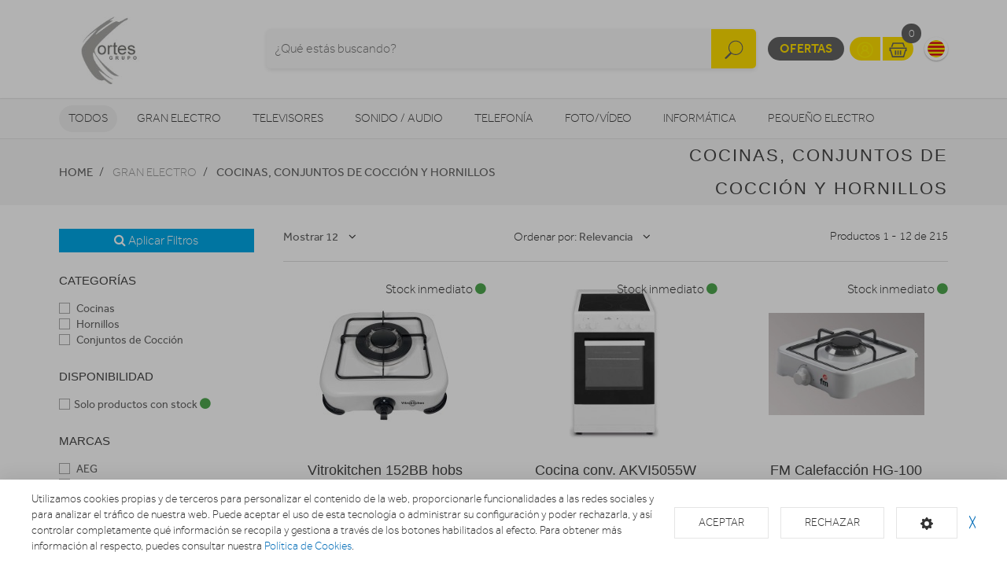

--- FILE ---
content_type: text/html; charset=utf-8
request_url: https://www.electrodomesticoscortes.com/cocinas
body_size: 21614
content:
<!doctype html> <html class="tr-coretext tr-aa-subpixel"> <head> <meta charset="utf-8"> <meta http-equiv="X-UA-Compatible" content="IE=edge"> <meta http-equiv="cleartype" content="on"> <meta name="MobileOptimized" content="320"> <meta name="HandheldFriendly" content="True"> <meta name="apple-mobile-web-app-capable" content="yes"> <meta name="viewport" content="width=device-width, initial-scale=1"> <link rel="alternate" type="application/rss+xml" title="RSS Feed for ELECTRODOMESTICOS CORTES" href="https://www.electrodomesticoscortes.com/rss"> <meta name="lang" content="es"/> <meta name="title" content="ELECTRODOMESTICOS CORTES tu tienda en internet"/> <meta property="og:title" content="ELECTRODOMESTICOS CORTES tu tienda en internet"/> <meta name="description" content=""/> <meta property="og:description" content=""/> <meta property="og:site_name" content="ELECTRODOMESTICOS CORTES"/> <meta property="og:image" content="https://www.electrodomesticoscortes.com/assets/img/facebook_img.jpg"/> <meta name="google-site-verification" content="BHe4usOygeJYtqOzk5Bgs50_-mSt5pSzq3AGuZZL8yk"/> <title>ELECTRODOMESTICOS CORTES tu tienda en internet</title> <!--[if lt IE 9]>
<script src="http://html5shim.googlecode.com/svn/trunk/html5.js"></script>
<script src="//cdnjs.cloudflare.com/ajax/libs/respond.js/1.4.2/respond.min.js"></script>
<![endif]--> <link rel="apple-touch-icon" sizes="57x57" href="https://www.electrodomesticoscortes.com/assets/favicon/apple-touch-icon-57x57.png"> <link rel="apple-touch-icon" sizes="60x60" href="https://www.electrodomesticoscortes.com/assets/favicon/apple-touch-icon-60x60.png"> <link rel="apple-touch-icon" sizes="72x72" href="https://www.electrodomesticoscortes.com/assets/favicon/apple-touch-icon-72x72.png"> <link rel="apple-touch-icon" sizes="76x76" href="https://www.electrodomesticoscortes.com/assets/favicon/apple-touch-icon-76x76.png"> <link rel="apple-touch-icon" sizes="114x114" href="https://www.electrodomesticoscortes.com/assets/favicon/apple-touch-icon-114x114.png"> <link rel="apple-touch-icon" sizes="120x120" href="https://www.electrodomesticoscortes.com/assets/favicon/apple-touch-icon-120x120.png"> <link rel="apple-touch-icon" sizes="144x144" href="https://www.electrodomesticoscortes.com/assets/favicon/apple-touch-icon-144x144.png"> <link rel="apple-touch-icon" sizes="152x152" href="https://www.electrodomesticoscortes.com/assets/favicon/apple-touch-icon-152x152.png"> <link rel="apple-touch-icon" sizes="180x180" href="https://www.electrodomesticoscortes.com/assets/favicon/apple-touch-icon-180x180.png"> <link rel="icon" type="image/png" href="https://www.electrodomesticoscortes.com/assets/favicon/favicon-32x32.png" sizes="32x32"> <link rel="icon" type="image/png" href="https://www.electrodomesticoscortes.com/assets/favicon/favicon-194x194.png" sizes="194x194"> <link rel="icon" type="image/png" href="https://www.electrodomesticoscortes.com/assets/favicon/favicon-96x96.png" sizes="96x96"> <link rel="icon" type="image/png" href="https://www.electrodomesticoscortes.com/assets/favicon/android-chrome-192x192.png" sizes="192x192"> <link rel="icon" type="image/png" href="https://www.electrodomesticoscortes.com/assets/favicon/favicon-16x16.png" sizes="16x16"> <link rel="manifest" href="https://www.electrodomesticoscortes.com/assets/favicon/manifest.json"> <link rel="shortcut icon" href="https://www.electrodomesticoscortes.com/assets/favicon/favicon.ico"> <meta name="msapplication-TileColor" content="#ffffff"> <meta name="msapplication-TileImage" content="https://www.electrodomesticoscortes.com/assets/favicon/mstile-144x144.png"> <meta name="msapplication-config" content="https://www.electrodomesticoscortes.com/assets/favicon/browserconfig.xml"> <meta name="theme-color" content="#ffffff"> <link rel="stylesheet" href="https://www.electrodomesticoscortes.com/assets/uikit/css/uikit.min.css?kc=20251027142012121121212" type="text/css"/> <link rel="stylesheet" href="https://www.electrodomesticoscortes.com/assets/uikit/css/components/dotnav.min.css?kc=20251027142012121121212" type="text/css"/> <link rel="stylesheet" href="https://www.electrodomesticoscortes.com/assets/uikit/css/components/slideshow.min.css?kc=20251027142012121121212" type="text/css"/> <link rel="stylesheet" href="https://www.electrodomesticoscortes.com/assets/uikit/css/components/slidenav.min.css?kc=20251027142012121121212" type="text/css"/> <link rel="stylesheet" href="https://www.electrodomesticoscortes.com/assets/uikit/css/components/slider.min.css?kc=20251027142012121121212" type="text/css"/> <link rel="stylesheet" href="https://www.electrodomesticoscortes.com/assets/uikit/css/components/form-advanced.min.css?kc=20251027142012121121212" type="text/css"/> <link rel="stylesheet" href="https://www.electrodomesticoscortes.com/assets/uikit/css/components/form-select.min.css?kc=20251027142012121121212" type="text/css"/> <link rel="stylesheet" href="https://www.electrodomesticoscortes.com/assets/uikit/css/components/notify.min.css?kc=20251027142012121121212" type="text/css"/> <link rel="stylesheet" href="https://www.electrodomesticoscortes.com/assets/uikit/css/components/accordion.min.css?kc=20251027142012121121212" type="text/css"/> <link rel="stylesheet" href="https://www.electrodomesticoscortes.com/assets/uikit/css/components/sticky.min.css?kc=20251027142012121121212" type="text/css"/> <link rel="stylesheet" href="https://www.electrodomesticoscortes.com/assets/uikit/css/components/tooltip.min.css?kc=20251027142012121121212" type="text/css"/> <link rel="stylesheet" href="https://www.electrodomesticoscortes.com/assets/plugins/fancybox/jquery.fancybox.css?kc=20251027142012121121212" type="text/css"/> <link rel="stylesheet" href="https://www.electrodomesticoscortes.com/assets/plugins/fancybox/helpers/jquery.fancybox-buttons.css?kc=20251027142012121121212" type="text/css"/> <link rel="stylesheet" href="https://www.electrodomesticoscortes.com/assets/plugins/fancybox/helpers/jquery.fancybox-thumbs.css?kc=20251027142012121121212" type="text/css"/> <link rel="stylesheet" href="https://www.electrodomesticoscortes.com/assets/plugins/mmenu/css/jquery.mmenu.all.css?kc=20251027142012121121212" type="text/css"/> <link rel="stylesheet" href="https://www.electrodomesticoscortes.com/assets/css/master.css?kc=20251027142012121121212" type="text/css"/> <link rel="stylesheet" href="https://rgpd.ayco.net/assets/plugins/cookieconsent/jquery.cookieconsent.css?kc=20251027142012121121212" type="text/css"/> <style type="text/css">
        .eb-header .eb-header-content .logo a img {
    max-height: 105px;
    width: auto;
}
    </style> <script type="text/plain" cc-kind="tracking">
                (function (i, s, o, g, r, a, m) {
                    i['GoogleAnalyticsObject'] = r;
                    i[r] = i[r] || function () {
                        (i[r].q = i[r].q || []).push(arguments)
                    }, i[r].l = 1 * new Date();
                    a = s.createElement(o),
                        m = s.getElementsByTagName(o)[0];
                    a.async = 1;
                    a.src = g;
                    m.parentNode.insertBefore(a, m)
                })(window, document, 'script', '//www.google-analytics.com/analytics.js', 'ga');

                ga('create', 'UA-74635725-25', 'auto');
                ga('send', 'pageview');


            </script> </head> <body id="page-productos" > <div id="page"> <div class="eb-header has-lang-select"> <div class="uk-container-center uk-container"> <div class="eb-header-content"> <div class="logo"> <a href="https://www.electrodomesticoscortes.com/"> <img src="https://www.electrodomesticoscortes.com/storage/img/C00024_F0000000001_cortes_blanco.jpg" alt="Logo ELECTRODOMESTICOS CORTES"/> </a> </div> <div class="search-container uk-flex uk-flex-middle uk-flex-center"> <div> <form name="search" action="https://www.electrodomesticoscortes.com/catalogo" method="get"> <div class="uk-form-icon"> <a class="a-click-search btn-search" href="#" title="Buscar"> <img src="https://www.electrodomesticoscortes.com/assets/svg/icon-search.svg" width="27" class="img-svg" data-uk-svg/> </a> <input type="search" name="q" value="" class="uk-form-large uk-width-1-1" placeholder="¿Qué estás buscando?"> </div> </form> </div> </div> <div class="menu uk-flex uk-flex-right uk-flex-middle"> <div style="display: contents"> <a href="https://www.electrodomesticoscortes.com/ofertas" class="eb-contrast" title="Ofertas">Ofertas</a> <div class="eb-group"> <a href="https://www.electrodomesticoscortes.com/login" title="Mi cuenta"><img src="https://www.electrodomesticoscortes.com/assets/svg/icon-user.svg" alt="Mi cuenta" width="25" class="img-svg" data-uk-svg></a> <a href="https://www.electrodomesticoscortes.com/cesta" class="ta-cesta" title="Mi cesta"><em><img src="https://www.electrodomesticoscortes.com/assets/svg/icon-shopping.svg" width="25" alt="Mi cesta" class="img-svg" data-uk-svg></em><i class="ta-icon-shop" id="num_productos">0</i></a> </div> <div class="lang-select"> <a href="https://www.electrodomesticoscortes.com/ca" title="Cambiar a Català" style="background-image: url('https://www.electrodomesticoscortes.com/assets/img/flags/catalonia.png');"> <img src="https://www.electrodomesticoscortes.com/assets/img/flags/catalonia.png"/> </a> </div> <a href="#aside-menu" class="uk-navbar-toggle uk-visible-small ta-toggle"></a> </div> </div> </div> </div> </div> <div class="eb-subheader"> <div class="uk-container-center uk-container"> <div class="eb-subheader-content"> <div class="eb-subheader-departments"> <div class="uk-button-dropdown" data-uk-dropdown="{ mode: 'click', justify: '.eb-subheader-content' }"> <button class="uk-button" title="Todos">Todos</button> <div class="uk-dropdown-blank ta-departamentos"> <div class="uk-grid" data-uk-grid-match="{ target: '.ta-panel'}"> <div class="uk-width-1-5 ta-department-container"> <div class="uk-panel ta-panel"> <h3 class="uk-panel-title">Búsqueda por departamentos:</h3> <ul class="uk-list uk-margin-remove" data-uk-switcher="{ connect:'#departamentos' }"> <li><a href="" title="Gran Electro">Gran Electro</a></li> <li><a href="" title="Televisores ">Televisores </a></li> <li><a href="" title="Sonido / Audio">Sonido / Audio</a></li> <li><a href="" title="Telefonía">Telefonía</a></li> <li><a href="" title="Foto/vídeo">Foto/vídeo</a></li> <li><a href="" title="Informática">Informática</a></li> <li><a href="" title="Pequeño Electro">Pequeño Electro</a></li> <li><a href="" title="Climatización y calefacción">Climatización y calefacción</a></li> <li><a href="" title="Movilidad Urbana">Movilidad Urbana</a></li> <li><a href="" title="Navegadores GPS">Navegadores GPS</a></li> <li><a href="" title="Consolas">Consolas</a></li> <li><a href="" title="Otros">Otros</a></li> </ul> </div> </div> <div class="uk-width-4-5 ta-department-content"> <div class="uk-panel ta-panel"> <ul id="departamentos" class="uk-switcher"> <li> <h2>Gran Electro</h2> <div class="uk-column-1-4"> <ul class="uk-list"> <li> <a href="https://www.electrodomesticoscortes.com/fregaderos-y-grifos" title="Fregaderos y grifos">Fregaderos y grifos</a> <ul class="uk-list"> <li> <a href="https://www.electrodomesticoscortes.com/fregaderos-y-grifos/grifos-de-cocina" title="Grifos de cocina">Grifos de cocina</a> </li> <li> <a href="https://www.electrodomesticoscortes.com/fregaderos-y-grifos/fregaderos" title="Fregaderos">Fregaderos</a> </li> </ul> </li> <li> <a href="https://www.electrodomesticoscortes.com/varios-gama-blanca" title="Varios Gran Electro">Varios Gran Electro</a> <ul class="uk-list"> <li> <a href="https://www.electrodomesticoscortes.com/varios-gama-blanca/accesorios-calentadores-termos-y-calderas" title="Accesorios calentadores, termos y calderas">Accesorios calentadores, termos y calderas</a> </li> <li> <a href="https://www.electrodomesticoscortes.com/varios-gama-blanca/accesorios-hornos" title="Accesorios hornos">Accesorios hornos</a> </li> <li> <a href="https://www.electrodomesticoscortes.com/varios-gama-blanca/accesorios-lavado-secado" title="Accesorios lavado y secado">Accesorios lavado y secado</a> </li> <li> <a href="https://www.electrodomesticoscortes.com/varios-gama-blanca/accesorios-microondas" title="Accesorios microondas">Accesorios microondas</a> </li> <li> <a href="https://www.electrodomesticoscortes.com/varios-gama-blanca/accesorios-placas" title="Accesorios placas">Accesorios placas</a> </li> <li> <a href="https://www.electrodomesticoscortes.com/varios-gama-blanca/varios-encastre" title="Varios encastre">Varios encastre</a> </li> </ul> </li> <li> <a href="https://www.electrodomesticoscortes.com/frigorificos" title="Frigoríficos">Frigoríficos</a> <ul class="uk-list"> <li> <a href="https://www.electrodomesticoscortes.com/frigorificos/combis" title="Frigoríficos Combis">Frigoríficos Combis</a> </li> <li> <a href="https://www.electrodomesticoscortes.com/frigorificos/frigorificos-1-puerta" title="Frigoríficos 1 puerta">Frigoríficos 1 puerta</a> </li> <li> <a href="https://www.electrodomesticoscortes.com/frigorificos/combis-y-frigorificos-2-puertas" title="Frigoríficos 2 puertas">Frigoríficos 2 puertas</a> </li> <li> <a href="https://www.electrodomesticoscortes.com/frigorificos/frigorificos-integrables" title="Frigoríficos Integrables">Frigoríficos Integrables</a> </li> <li> <a href="https://www.electrodomesticoscortes.com/frigorificos/americanos" title="Frigoríficos Americanos">Frigoríficos Americanos</a> </li> <li> <a href="https://www.electrodomesticoscortes.com/frigorificos/vinotecas" title="Vinotecas">Vinotecas</a> </li> </ul> </li> <li> <a href="https://www.electrodomesticoscortes.com/congeladores" title="Congeladores">Congeladores</a> <ul class="uk-list"> <li> <a href="https://www.electrodomesticoscortes.com/congeladores/congeladores-horizontales" title="Congeladores horizontales">Congeladores horizontales</a> </li> <li> <a href="https://www.electrodomesticoscortes.com/congeladores/congeladores-verticales" title="Congeladores verticales">Congeladores verticales</a> </li> </ul> </li> <li> <a href="https://www.electrodomesticoscortes.com/lavavajillas" title="Lavavajillas">Lavavajillas</a> <ul class="uk-list"> <li> <a href="https://www.electrodomesticoscortes.com/lavavajillas/lavavajillas-compactos" title="Lavavajillas Compactos">Lavavajillas Compactos</a> </li> <li> <a href="https://www.electrodomesticoscortes.com/lavavajillas/lavavajillas-integrables" title="Lavavajillas Integrables">Lavavajillas Integrables</a> </li> <li> <a href="https://www.electrodomesticoscortes.com/lavavajillas/lavavajillas" title="Lavavajillas Libre instalación">Lavavajillas Libre instalación</a> </li> </ul> </li> <li> <a href="https://www.electrodomesticoscortes.com/lavadoras-y-lavasecadoras" title="Lavadoras y lavasecadoras">Lavadoras y lavasecadoras</a> <ul class="uk-list"> <li> <a href="https://www.electrodomesticoscortes.com/lavadoras-y-lavasecadoras/lavasecadoras-integrables" title="Lavasecadoras integrables">Lavasecadoras integrables</a> </li> <li> <a href="https://www.electrodomesticoscortes.com/lavadoras-y-lavasecadoras/carga-frontal-libre-inst" title="Lavadora Carga frontal ">Lavadora Carga frontal </a> </li> <li> <a href="https://www.electrodomesticoscortes.com/lavadoras-y-lavasecadoras/carga-frontal-integrable" title="Lavadora Carga frontal integrable">Lavadora Carga frontal integrable</a> </li> <li> <a href="https://www.electrodomesticoscortes.com/lavadoras-y-lavasecadoras/carga-superior" title="Lavadora Carga superior">Lavadora Carga superior</a> </li> <li> <a href="https://www.electrodomesticoscortes.com/lavadoras-y-lavasecadoras/lavasecadoras" title="Lavasecadoras">Lavasecadoras</a> </li> </ul> </li> <li> <a href="https://www.electrodomesticoscortes.com/secadoras-y-centrifugadoras" title="Secadoras y centrifugadoras">Secadoras y centrifugadoras</a> <ul class="uk-list"> <li> <a href="https://www.electrodomesticoscortes.com/secadoras-y-centrifugadoras/centrifugadoras" title="Centrifugadoras">Centrifugadoras</a> </li> <li> <a href="https://www.electrodomesticoscortes.com/secadoras-y-centrifugadoras/secadoras-carga-frontal" title="Secadora Carga frontal ">Secadora Carga frontal </a> </li> <li> <a href="https://www.electrodomesticoscortes.com/secadoras-y-centrifugadoras/secadoras-integracion" title="Secadoras integrables">Secadoras integrables</a> </li> </ul> </li> <li> <a href="https://www.electrodomesticoscortes.com/placas-coccion" title="Placas de cocción">Placas de cocción</a> <ul class="uk-list"> <li> <a href="https://www.electrodomesticoscortes.com/placas-coccion/placas-mixtas" title="Mixtas">Mixtas</a> </li> <li> <a href="https://www.electrodomesticoscortes.com/placas-coccion/placas-modulares" title="Modulares">Modulares</a> </li> <li> <a href="https://www.electrodomesticoscortes.com/placas-coccion/placas-coccion-electricas" title="Eléctricas">Eléctricas</a> </li> <li> <a href="https://www.electrodomesticoscortes.com/placas-coccion/placas-coccion-gas" title="Gas">Gas</a> </li> </ul> </li> <li> <a href="https://www.electrodomesticoscortes.com/hornos" title="Hornos">Hornos</a> <ul class="uk-list"> <li> <a href="https://www.electrodomesticoscortes.com/hornos/independiente-compacto" title="Horno compacto">Horno compacto</a> </li> <li> <a href="https://www.electrodomesticoscortes.com/hornos/independiente-alto-60" title="Horno alto 60">Horno alto 60</a> </li> <li> <a href="https://www.electrodomesticoscortes.com/hornos/polivalente" title="Horno Polivalente">Horno Polivalente</a> </li> </ul> </li> <li> <a href="https://www.electrodomesticoscortes.com/microondas" title="Microondas">Microondas</a> <ul class="uk-list"> <li> <a href="https://www.electrodomesticoscortes.com/microondas/microondas-integrables" title="Microondas Integrables">Microondas Integrables</a> </li> <li> <a href="https://www.electrodomesticoscortes.com/microondas/libre-instalacion" title="Microondas Libre Instalación">Microondas Libre Instalación</a> </li> </ul> </li> <li> <a href="https://www.electrodomesticoscortes.com/campanas" title="Campanas">Campanas</a> <ul class="uk-list"> <li> <a href="https://www.electrodomesticoscortes.com/campanas/campanas" title="Campanas">Campanas</a> </li> <li> <a href="https://www.electrodomesticoscortes.com/campanas/extractores" title="Extractores">Extractores</a> </li> </ul> </li> <li> <a href="https://www.electrodomesticoscortes.com/cocinas" title="Cocinas, conjuntos de cocción y hornillos">Cocinas, conjuntos de cocción y hornillos</a> <ul class="uk-list"> <li> <a href="https://www.electrodomesticoscortes.com/cocinas/conjuntos-de-coccion" title="Conjuntos de Cocción">Conjuntos de Cocción</a> </li> <li> <a href="https://www.electrodomesticoscortes.com/cocinas/cocinas" title="Cocinas">Cocinas</a> </li> <li> <a href="https://www.electrodomesticoscortes.com/cocinas/placas-coccion-sin-instalacion" title="Hornillos">Hornillos</a> </li> </ul> </li> <li> <a href="https://www.electrodomesticoscortes.com/calentadores-y-termos" title="Calentadores, Termos y Calderas">Calentadores, Termos y Calderas</a> <ul class="uk-list"> <li> <a href="https://www.electrodomesticoscortes.com/calentadores-y-termos/calderas" title="Calderas">Calderas</a> </li> <li> <a href="https://www.electrodomesticoscortes.com/calentadores-y-termos/calentadores" title="Calentadores">Calentadores</a> </li> <li> <a href="https://www.electrodomesticoscortes.com/calentadores-y-termos/termos" title="Termos eléctricos">Termos eléctricos</a> </li> </ul> </li> </ul> </div> </li> <li> <h2>Televisores </h2> <div class="uk-column-1-4"> <ul class="uk-list"> <li> <a href="https://www.electrodomesticoscortes.com/tdt-smarttv-satelite/tdt-smarttv-satelite" title="TDT/Smart TV/Satélite">TDT/Smart TV/Satélite</a> <ul class="uk-list"> </ul> </li> <li> <a href="https://www.electrodomesticoscortes.com/televisores/televisores" title="Televisores">Televisores</a> <ul class="uk-list"> </ul> </li> <li> <a href="https://www.electrodomesticoscortes.com/reproductores-dvd-y-blu-ray" title="Reproductores DVD y Blu-Ray">Reproductores DVD y Blu-Ray</a> <ul class="uk-list"> <li> <a href="https://www.electrodomesticoscortes.com/reproductores-dvd-y-blu-ray/dvd-portatil" title="DVD portátil">DVD portátil</a> </li> <li> <a href="https://www.electrodomesticoscortes.com/reproductores-dvd-y-blu-ray/reproductores-blu-ray" title="Reproductores Blu-Ray">Reproductores Blu-Ray</a> </li> <li> <a href="https://www.electrodomesticoscortes.com/reproductores-dvd-y-blu-ray/reproductores-dvd" title="Reproductores DVD">Reproductores DVD</a> </li> </ul> </li> <li> <a href="https://www.electrodomesticoscortes.com/accesorios-tv" title="Accesorios TV">Accesorios TV</a> <ul class="uk-list"> <li> <a href="https://www.electrodomesticoscortes.com/accesorios-tv/mueble-television" title="Mueble de Televisión">Mueble de Televisión</a> </li> <li> <a href="https://www.electrodomesticoscortes.com/accesorios-tv/teclado-smarttv" title="Teclado Smart TV">Teclado Smart TV</a> </li> <li> <a href="https://www.electrodomesticoscortes.com/accesorios-tv/cables-tv" title="Cables Tv">Cables Tv</a> </li> <li> <a href="https://www.electrodomesticoscortes.com/accesorios-tv/gafas-3d" title="Gafas 3D">Gafas 3D</a> </li> <li> <a href="https://www.electrodomesticoscortes.com/accesorios-tv/mandos-a-distancia" title="Mandos a distancia">Mandos a distancia</a> </li> <li> <a href="https://www.electrodomesticoscortes.com/accesorios-tv/soportes-para-tv" title="Soportes TV">Soportes TV</a> </li> </ul> </li> <li> <a href="https://www.electrodomesticoscortes.com/proyectores/proyectores" title="Proyectores">Proyectores</a> <ul class="uk-list"> </ul> </li> </ul> </div> </li> <li> <h2>Sonido / Audio</h2> <div class="uk-column-1-4"> <ul class="uk-list"> <li> <a href="https://www.electrodomesticoscortes.com/altavoces/altavoces" title="Altavoces">Altavoces</a> <ul class="uk-list"> </ul> </li> <li> <a href="https://www.electrodomesticoscortes.com/auriculares/auriculares-y-microfonos" title="Auriculares">Auriculares</a> <ul class="uk-list"> </ul> </li> <li> <a href="https://www.electrodomesticoscortes.com/barras-sonido/barras-de-sonido" title="Barras de sonido">Barras de sonido</a> <ul class="uk-list"> </ul> </li> <li> <a href="https://www.electrodomesticoscortes.com/equipos-hi-fi/equipos-hi-fi" title="Equipos HI-FI">Equipos HI-FI</a> <ul class="uk-list"> </ul> </li> <li> <a href="https://www.electrodomesticoscortes.com/giradiscos/giradiscos" title="Giradiscos">Giradiscos</a> <ul class="uk-list"> </ul> </li> <li> <a href="https://www.electrodomesticoscortes.com/grabadoras-y-dictafonos/grabadoras-y-dictafonos" title="Grabadoras y dictáfonos">Grabadoras y dictáfonos</a> <ul class="uk-list"> </ul> </li> <li> <a href="https://www.electrodomesticoscortes.com/home-cinema" title="Home Cinema">Home Cinema</a> <ul class="uk-list"> <li> <a href="https://www.electrodomesticoscortes.com/home-cinema/receptor-av" title="Receptor AV">Receptor AV</a> </li> <li> <a href="https://www.electrodomesticoscortes.com/home-cinema/home-cinema" title="Home Cinema">Home Cinema</a> </li> </ul> </li> <li> <a href="https://www.electrodomesticoscortes.com/radios-y-despertadores" title="Radios y Despertadores">Radios y Despertadores</a> <ul class="uk-list"> <li> <a href="https://www.electrodomesticoscortes.com/radios-y-despertadores/despertadores" title="Despertadores">Despertadores</a> </li> <li> <a href="https://www.electrodomesticoscortes.com/radios-y-despertadores/radios" title="Radios">Radios</a> </li> </ul> </li> <li> <a href="https://www.electrodomesticoscortes.com/reproductores-mp3-mp4-mp5/reproductores-mp3-mp4-mp5" title="Reproductores MP3, MP4, MP5">Reproductores MP3, MP4, MP5</a> <ul class="uk-list"> </ul> </li> </ul> </div> </li> <li> <h2>Telefonía</h2> <div class="uk-column-1-4"> <ul class="uk-list"> <li> <a href="https://www.electrodomesticoscortes.com/moviles" title="Móviles">Móviles</a> <ul class="uk-list"> <li> <a href="https://www.electrodomesticoscortes.com/moviles/smartphone" title="Smartphone">Smartphone</a> </li> <li> <a href="https://www.electrodomesticoscortes.com/moviles/moviles" title="Móviles">Móviles</a> </li> </ul> </li> <li> <a href="https://www.electrodomesticoscortes.com/telefonia-fija/telefonia-fija" title="Telefonía fija">Telefonía fija</a> <ul class="uk-list"> </ul> </li> <li> <a href="https://www.electrodomesticoscortes.com/wearables/smartwatch-gafas-vr-pulseras-actividad" title="Wearables">Wearables</a> <ul class="uk-list"> </ul> </li> <li> <a href="https://www.electrodomesticoscortes.com/telefonia-accesorios" title="Accesorios">Accesorios</a> <ul class="uk-list"> <li> <a href="https://www.electrodomesticoscortes.com/telefonia-accesorios/powerbank" title="Baterías externas">Baterías externas</a> </li> <li> <a href="https://www.electrodomesticoscortes.com/telefonia-accesorios/fundas-carcasas-protectores" title="Fundas, Carcasas y protectores">Fundas, Carcasas y protectores</a> </li> <li> <a href="https://www.electrodomesticoscortes.com/telefonia-accesorios/auriculares-y-kits-coche" title="Auriculares y Kits coche">Auriculares y Kits coche</a> </li> <li> <a href="https://www.electrodomesticoscortes.com/telefonia-accesorios/baterias-y-cargadores" title="Baterías y cargadores">Baterías y cargadores</a> </li> <li> <a href="https://www.electrodomesticoscortes.com/telefonia-accesorios/cables-y-adaptadores" title="Cables y adaptadores">Cables y adaptadores</a> </li> </ul> </li> </ul> </div> </li> <li> <h2>Foto/vídeo</h2> <div class="uk-column-1-4"> <ul class="uk-list"> <li> <a href="https://www.electrodomesticoscortes.com/camaras-deportivas" title="Cámaras deportivas">Cámaras deportivas</a> <ul class="uk-list"> <li> <a href="https://www.electrodomesticoscortes.com/camaras-deportivas/camaras-deportivas-accesorios" title="Accesorios">Accesorios</a> </li> <li> <a href="https://www.electrodomesticoscortes.com/camaras-deportivas/camaras-deportivas" title="Cámaras deportivas">Cámaras deportivas</a> </li> </ul> </li> <li> <a href="https://www.electrodomesticoscortes.com/camaras-de-fotos" title="Cámaras fotos">Cámaras fotos</a> <ul class="uk-list"> <li> <a href="https://www.electrodomesticoscortes.com/camaras-de-fotos/camaras-360-vr" title="360 VR">360 VR</a> </li> <li> <a href="https://www.electrodomesticoscortes.com/camaras-de-fotos/camaras-instantaneas" title="Instantánea">Instantánea</a> </li> <li> <a href="https://www.electrodomesticoscortes.com/camaras-de-fotos/camaras-reflex" title="Reflex">Reflex</a> </li> <li> <a href="https://www.electrodomesticoscortes.com/camaras-de-fotos/camaras-de-fotos-compactas" title="Compactas">Compactas</a> </li> <li> <a href="https://www.electrodomesticoscortes.com/camaras-de-fotos/camaras-accesorios" title="Accesorios">Accesorios</a> </li> </ul> </li> <li> <a href="https://www.electrodomesticoscortes.com/marcos-digitales/marcos-digitales" title="Marcos digitales">Marcos digitales</a> <ul class="uk-list"> </ul> </li> <li> <a href="https://www.electrodomesticoscortes.com/mirillas-digitales/mirillas-digitales" title="Mirillas digitales">Mirillas digitales</a> <ul class="uk-list"> </ul> </li> <li> <a href="https://www.electrodomesticoscortes.com/videocamaras/videocamaras" title="Videocámaras">Videocámaras</a> <ul class="uk-list"> </ul> </li> </ul> </div> </li> <li> <h2>Informática</h2> <div class="uk-column-1-4"> <ul class="uk-list"> <li> <a href="https://www.electrodomesticoscortes.com/informatica-accesorios" title="Accesorios">Accesorios</a> <ul class="uk-list"> <li> <a href="https://www.electrodomesticoscortes.com/informatica-accesorios/pizarra-electronica" title="Pizarra electrónica">Pizarra electrónica</a> </li> <li> <a href="https://www.electrodomesticoscortes.com/informatica-accesorios/software" title="Software">Software</a> </li> <li> <a href="https://www.electrodomesticoscortes.com/informatica-accesorios/teclados-y-ratones" title="Teclados y ratones">Teclados y ratones</a> </li> </ul> </li> <li> <a href="https://www.electrodomesticoscortes.com/almacenamiento-de-datos" title="Almacenamiento">Almacenamiento</a> <ul class="uk-list"> <li> <a href="https://www.electrodomesticoscortes.com/almacenamiento-de-datos/cds-dvds" title="CDs / DVDs">CDs / DVDs</a> </li> <li> <a href="https://www.electrodomesticoscortes.com/almacenamiento-de-datos/disco-duro" title="Disco duro">Disco duro</a> </li> <li> <a href="https://www.electrodomesticoscortes.com/almacenamiento-de-datos/memorias-usb" title="Memorias USB">Memorias USB</a> </li> <li> <a href="https://www.electrodomesticoscortes.com/almacenamiento-de-datos/tarjeta-de-memoria" title="Tarjeta de memoria">Tarjeta de memoria</a> </li> </ul> </li> <li> <a href="https://www.electrodomesticoscortes.com/gamer/gamer" title="Gamer">Gamer</a> <ul class="uk-list"> </ul> </li> <li> <a href="https://www.electrodomesticoscortes.com/impresoras-y-consumibles" title="Impresoras">Impresoras</a> <ul class="uk-list"> <li> <a href="https://www.electrodomesticoscortes.com/impresoras-y-consumibles/impresoras-multifunciones" title="Impresoras">Impresoras</a> </li> <li> <a href="https://www.electrodomesticoscortes.com/impresoras-y-consumibles/consumibles-de-impresoras" title="Consumibles">Consumibles</a> </li> </ul> </li> <li> <a href="https://www.electrodomesticoscortes.com/monitores/monitores" title="Monitores">Monitores</a> <ul class="uk-list"> </ul> </li> <li> <a href="https://www.electrodomesticoscortes.com/ordenadores-portatiles" title="Ordenadores portátiles">Ordenadores portátiles</a> <ul class="uk-list"> <li> <a href="https://www.electrodomesticoscortes.com/ordenadores-portatiles/portatiles" title="Portátiles">Portátiles</a> </li> <li> <a href="https://www.electrodomesticoscortes.com/ordenadores-portatiles/accesorios-portatiles" title="Accesorios portátiles">Accesorios portátiles</a> </li> </ul> </li> <li> <a href="https://www.electrodomesticoscortes.com/ordenadores-sobremesa" title="Ordenadores sobremesa">Ordenadores sobremesa</a> <ul class="uk-list"> <li> <a href="https://www.electrodomesticoscortes.com/ordenadores-sobremesa/ordenadores-all-in-one" title="Ordenadores All in One">Ordenadores All in One</a> </li> <li> <a href="https://www.electrodomesticoscortes.com/ordenadores-sobremesa/ordenadores-sobremesa" title="Ordenadores sobremesa">Ordenadores sobremesa</a> </li> </ul> </li> <li> <a href="https://www.electrodomesticoscortes.com/perifericos" title="Periféricos">Periféricos</a> <ul class="uk-list"> <li> <a href="https://www.electrodomesticoscortes.com/perifericos/alimentadores-y-cargadores" title="Alimentadores y cargadores">Alimentadores y cargadores</a> </li> <li> <a href="https://www.electrodomesticoscortes.com/perifericos/auriculares-de-informatica" title="Auriculares informática">Auriculares informática</a> </li> <li> <a href="https://www.electrodomesticoscortes.com/perifericos/base-refrigerante" title="Base refrigerante">Base refrigerante</a> </li> <li> <a href="https://www.electrodomesticoscortes.com/perifericos/cables-de-informatica" title="Cables informática">Cables informática</a> </li> <li> <a href="https://www.electrodomesticoscortes.com/perifericos/fundas-y-maletines" title="Fundas y maletines">Fundas y maletines</a> </li> <li> <a href="https://www.electrodomesticoscortes.com/perifericos/lectores-de-tarjetas" title="Lectores tarjetas">Lectores tarjetas</a> </li> <li> <a href="https://www.electrodomesticoscortes.com/perifericos/limpieza" title="Limpieza">Limpieza</a> </li> <li> <a href="https://www.electrodomesticoscortes.com/perifericos/altavoces-y-microfonos" title="Altavoces y micrófonos">Altavoces y micrófonos</a> </li> <li> <a href="https://www.electrodomesticoscortes.com/perifericos/webcams" title="Webcams">Webcams</a> </li> <li> <a href="https://www.electrodomesticoscortes.com/perifericos/pilas-baterias" title="Pilas / Baterías / Otros">Pilas / Baterías / Otros</a> </li> </ul> </li> <li> <a href="https://www.electrodomesticoscortes.com/redes-y-comunicaciones" title="Redes y comunicaciones">Redes y comunicaciones</a> <ul class="uk-list"> <li> <a href="https://www.electrodomesticoscortes.com/redes-y-comunicaciones/hubs-switchs" title="Hubs/Switchs">Hubs/Switchs</a> </li> <li> <a href="https://www.electrodomesticoscortes.com/redes-y-comunicaciones/modems" title="Módems">Módems</a> </li> <li> <a href="https://www.electrodomesticoscortes.com/redes-y-comunicaciones/tarjetas-de-red" title="Tarjetas red">Tarjetas red</a> </li> <li> <a href="https://www.electrodomesticoscortes.com/redes-y-comunicaciones/routers" title="Routers">Routers</a> </li> </ul> </li> <li> <a href="https://www.electrodomesticoscortes.com/ebooks" title="eBooks">eBooks</a> <ul class="uk-list"> <li> <a href="https://www.electrodomesticoscortes.com/ebooks/ebooks" title="eBooks">eBooks</a> </li> <li> <a href="https://www.electrodomesticoscortes.com/ebooks/accesorios-ebook" title="Accesorios eBook">Accesorios eBook</a> </li> </ul> </li> <li> <a href="https://www.electrodomesticoscortes.com/tablets" title="Tablets">Tablets</a> <ul class="uk-list"> <li> <a href="https://www.electrodomesticoscortes.com/tablets/tablets" title="Tablets">Tablets</a> </li> <li> <a href="https://www.electrodomesticoscortes.com/tablets/fundas-y-soportes" title="Fundas y soportes">Fundas y soportes</a> </li> </ul> </li> </ul> </div> </li> <li> <h2>Pequeño Electro</h2> <div class="uk-column-1-4"> <ul class="uk-list"> <li> <a href="https://www.electrodomesticoscortes.com/accesorios-pae/accesorios-pae" title="Accesorios PAE">Accesorios PAE</a> <ul class="uk-list"> </ul> </li> <li> <a href="https://www.electrodomesticoscortes.com/ayuda-en-la-cocina" title="Ayuda en la cocina">Ayuda en la cocina</a> <ul class="uk-list"> <li> <a href="https://www.electrodomesticoscortes.com/ayuda-en-la-cocina/basculas-de-cocina" title="Básculas cocina">Básculas cocina</a> </li> <li> <a href="https://www.electrodomesticoscortes.com/ayuda-en-la-cocina/batidoras" title="Batidoras">Batidoras</a> </li> <li> <a href="https://www.electrodomesticoscortes.com/ayuda-en-la-cocina/cortafiambres" title="Cortafiambres">Cortafiambres</a> </li> <li> <a href="https://www.electrodomesticoscortes.com/ayuda-en-la-cocina/cuchillos-afiladores-y-abrelatas-electricos" title="Cuchillos, afiladores y abrelatas eléctricos">Cuchillos, afiladores y abrelatas eléctricos</a> </li> <li> <a href="https://www.electrodomesticoscortes.com/ayuda-en-la-cocina/dispensadores-de-agua-y-hielo" title="Dispensadores agua y hielo">Dispensadores agua y hielo</a> </li> <li> <a href="https://www.electrodomesticoscortes.com/ayuda-en-la-cocina/envasadoras-al-vacio" title="Envasadoras al vacío">Envasadoras al vacío</a> </li> <li> <a href="https://www.electrodomesticoscortes.com/ayuda-en-la-cocina/exprimidores" title="Exprimidores">Exprimidores</a> </li> <li> <a href="https://www.electrodomesticoscortes.com/ayuda-en-la-cocina/hervidores-de-agua-y-leche" title="Hervidores agua y leche">Hervidores agua y leche</a> </li> <li> <a href="https://www.electrodomesticoscortes.com/ayuda-en-la-cocina/licuadoras" title="Licuadoras">Licuadoras</a> </li> <li> <a href="https://www.electrodomesticoscortes.com/ayuda-en-la-cocina/picadoras" title="Picadoras">Picadoras</a> </li> <li> <a href="https://www.electrodomesticoscortes.com/ayuda-en-la-cocina/robots-de-cocina" title="Robots cocina">Robots cocina</a> </li> <li> <a href="https://www.electrodomesticoscortes.com/ayuda-en-la-cocina/termos-y-jarras" title="Termos y jarras">Termos y jarras</a> </li> <li> <a href="https://www.electrodomesticoscortes.com/ayuda-en-la-cocina/tostadores" title="Tostadores">Tostadores</a> </li> <li> <a href="https://www.electrodomesticoscortes.com/ayuda-en-la-cocina/yogurteras" title="Yogurteras">Yogurteras</a> </li> </ul> </li> <li> <a href="https://www.electrodomesticoscortes.com/cafeteras-y-molinillos" title="Cafeteras y molinillos">Cafeteras y molinillos</a> <ul class="uk-list"> <li> <a href="https://www.electrodomesticoscortes.com/cafeteras-y-molinillos/cafeteras" title="Cafeteras">Cafeteras</a> </li> <li> <a href="https://www.electrodomesticoscortes.com/cafeteras-y-molinillos/capsulas-de-cafe" title="Cápsulas café">Cápsulas café</a> </li> <li> <a href="https://www.electrodomesticoscortes.com/cafeteras-y-molinillos/molinillos-de-cafe" title="Molinillos café">Molinillos café</a> </li> </ul> </li> <li> <a href="https://www.electrodomesticoscortes.com/cocinar-con-pequenos-electrodomesticos" title="Cocinar con pequeños electrodomésticos">Cocinar con pequeños electrodomésticos</a> <ul class="uk-list"> <li> <a href="https://www.electrodomesticoscortes.com/cocinar-con-pequenos-electrodomesticos/palomiteros" title="Palomiteros">Palomiteros</a> </li> <li> <a href="https://www.electrodomesticoscortes.com/cocinar-con-pequenos-electrodomesticos/cocedores-a-vapor-y-de-arroz" title="Cocedores a vapor y de arroz">Cocedores a vapor y de arroz</a> </li> <li> <a href="https://www.electrodomesticoscortes.com/cocinar-con-pequenos-electrodomesticos/creperas-gofreras-y-fondues" title="Creperas, gofreras y fondues">Creperas, gofreras y fondues</a> </li> <li> <a href="https://www.electrodomesticoscortes.com/cocinar-con-pequenos-electrodomesticos/freidoras" title="Freidoras">Freidoras</a> </li> <li> <a href="https://www.electrodomesticoscortes.com/cocinar-con-pequenos-electrodomesticos/heladeras" title="Heladeras">Heladeras</a> </li> <li> <a href="https://www.electrodomesticoscortes.com/cocinar-con-pequenos-electrodomesticos/ollas-a-presion" title="Ollas presión">Ollas presión</a> </li> <li> <a href="https://www.electrodomesticoscortes.com/cocinar-con-pequenos-electrodomesticos/paelleros-y-sartenes-electricos" title="Paelleros y sartenes eléctricas">Paelleros y sartenes eléctricas</a> </li> <li> <a href="https://www.electrodomesticoscortes.com/cocinar-con-pequenos-electrodomesticos/panificadoras" title="Panificadoras">Panificadoras</a> </li> <li> <a href="https://www.electrodomesticoscortes.com/cocinar-con-pequenos-electrodomesticos/parrillas-electricas-barbacoas-y-grills" title="Parrillas eléctricas, barbacoas y grills">Parrillas eléctricas, barbacoas y grills</a> </li> <li> <a href="https://www.electrodomesticoscortes.com/cocinar-con-pequenos-electrodomesticos/sandwicheras" title="Sandwicheras">Sandwicheras</a> </li> </ul> </li> <li> <a href="https://www.electrodomesticoscortes.com/cuidado-de-la-ropa" title="Cuidado de la ropa">Cuidado de la ropa</a> <ul class="uk-list"> <li> <a href="https://www.electrodomesticoscortes.com/cuidado-de-la-ropa/maquinas-coser" title="Máquinas coser">Máquinas coser</a> </li> <li> <a href="https://www.electrodomesticoscortes.com/cuidado-de-la-ropa/planchado" title="Planchas">Planchas</a> </li> <li> <a href="https://www.electrodomesticoscortes.com/cuidado-de-la-ropa/quitapelusas" title="Quitapelusas">Quitapelusas</a> </li> <li> <a href="https://www.electrodomesticoscortes.com/cuidado-de-la-ropa/tablas-de-planchar" title="Tablas planchar">Tablas planchar</a> </li> </ul> </li> <li> <a href="https://www.electrodomesticoscortes.com/cuidado-del-bebe" title="Cuidado del bebé">Cuidado del bebé</a> <ul class="uk-list"> <li> <a href="https://www.electrodomesticoscortes.com/cuidado-del-bebe/calentadores-y-esterilizadores-de-biberones" title="Calentadores y esterilizadores de biberones">Calentadores y esterilizadores de biberones</a> </li> <li> <a href="https://www.electrodomesticoscortes.com/cuidado-del-bebe/vigilabebes" title="Vigilabebés">Vigilabebés</a> </li> </ul> </li> <li> <a href="https://www.electrodomesticoscortes.com/cuidado-personal" title="Cuidado personal">Cuidado personal</a> <ul class="uk-list"> <li> <a href="https://www.electrodomesticoscortes.com/cuidado-personal/cuidado-facial" title="Cuidado facial">Cuidado facial</a> </li> <li> <a href="https://www.electrodomesticoscortes.com/cuidado-personal/manicura-y-pedicura" title="Manicura y pedicura">Manicura y pedicura</a> </li> <li> <a href="https://www.electrodomesticoscortes.com/cuidado-personal/afeitadoras-cortapelos-y-barberos" title="Afeitadoras, cortapelos y barberos">Afeitadoras, cortapelos y barberos</a> </li> <li> <a href="https://www.electrodomesticoscortes.com/cuidado-personal/depiladoras" title="Depiladoras">Depiladoras</a> </li> <li> <a href="https://www.electrodomesticoscortes.com/cuidado-personal/accesorios-afeitadoras-y-depiladoras" title="Accesorios afeitadoras y depiladoras">Accesorios afeitadoras y depiladoras</a> </li> <li> <a href="https://www.electrodomesticoscortes.com/cuidado-personal/cuidado-del-cabello" title="Cuidado del cabello">Cuidado del cabello</a> </li> <li> <a href="https://www.electrodomesticoscortes.com/cuidado-personal/cepillos-dentales" title="Cepillos dentales">Cepillos dentales</a> </li> <li> <a href="https://www.electrodomesticoscortes.com/cuidado-personal/basculas-de-bano" title="Básculas baño">Básculas baño</a> </li> <li> <a href="https://www.electrodomesticoscortes.com/cuidado-personal/masajes" title="Masajes">Masajes</a> </li> <li> <a href="https://www.electrodomesticoscortes.com/cuidado-personal/termometros" title="Termómetros">Termómetros</a> </li> </ul> </li> <li> <a href="https://www.electrodomesticoscortes.com/hornos-sin-instalacion/hornos-sin-instalacion" title="Hornos sin instalación">Hornos sin instalación</a> <ul class="uk-list"> </ul> </li> <li> <a href="https://www.electrodomesticoscortes.com/limpieza-del-hogar" title="Limpieza del hogar">Limpieza del hogar</a> <ul class="uk-list"> <li> <a href="https://www.electrodomesticoscortes.com/limpieza-del-hogar/aspiradores" title="Aspiradores">Aspiradores</a> </li> <li> <a href="https://www.electrodomesticoscortes.com/limpieza-del-hogar/robots-aspiradores" title="Robots aspiradores">Robots aspiradores</a> </li> <li> <a href="https://www.electrodomesticoscortes.com/limpieza-del-hogar/limpieza-a-vapor-limpiacristales" title="Limpieza a presión / Vaporetas / Limpiacristales">Limpieza a presión / Vaporetas / Limpiacristales</a> </li> <li> <a href="https://www.electrodomesticoscortes.com/limpieza-del-hogar/accesorios-aspiracion" title="Accesorios aspiración">Accesorios aspiración</a> </li> </ul> </li> <li> <a href="https://www.electrodomesticoscortes.com/menaje" title="Menaje">Menaje</a> <ul class="uk-list"> <li> <a href="https://www.electrodomesticoscortes.com/menaje/bateria-cocina" title="Batería Cocina">Batería Cocina</a> </li> <li> <a href="https://www.electrodomesticoscortes.com/menaje/carros-compra" title="Carros compra">Carros compra</a> </li> <li> <a href="https://www.electrodomesticoscortes.com/menaje/menaje-varios" title="Menaje Varios">Menaje Varios</a> </li> <li> <a href="https://www.electrodomesticoscortes.com/menaje/ollas" title="Ollas">Ollas</a> </li> <li> <a href="https://www.electrodomesticoscortes.com/menaje/sartenes" title="Sartenes">Sartenes</a> </li> </ul> </li> </ul> </div> </li> <li> <h2>Climatización y calefacción</h2> <div class="uk-column-1-4"> <ul class="uk-list"> <li> <a href="https://www.electrodomesticoscortes.com/accesorios-calefaccion/accesorios-calefaccion" title="Accesorios Calefacción">Accesorios Calefacción</a> <ul class="uk-list"> </ul> </li> <li> <a href="https://www.electrodomesticoscortes.com/aire-acondicionado" title="Aire acondicionado">Aire acondicionado</a> <ul class="uk-list"> <li> <a href="https://www.electrodomesticoscortes.com/aire-acondicionado/aire-acondicionado-instalable" title="Aire acondicionado instalable">Aire acondicionado instalable</a> </li> <li> <a href="https://www.electrodomesticoscortes.com/aire-acondicionado/aire-acondicionado-portatil" title="Aire acondicionado portátil">Aire acondicionado portátil</a> </li> </ul> </li> <li> <a href="https://www.electrodomesticoscortes.com/braseros/braseros" title="Braseros">Braseros</a> <ul class="uk-list"> </ul> </li> <li> <a href="https://www.electrodomesticoscortes.com/calefaccion-personal" title="Calefacción personal">Calefacción personal</a> <ul class="uk-list"> <li> <a href="https://www.electrodomesticoscortes.com/calefaccion-personal/calientapies" title="Calientapiés">Calientapiés</a> </li> <li> <a href="https://www.electrodomesticoscortes.com/calefaccion-personal/mantas-almohadillas-y-calienta-camas" title="Mantas, Almohadillas y Calienta-Camas">Mantas, Almohadillas y Calienta-Camas</a> </li> </ul> </li> <li> <a href="https://www.electrodomesticoscortes.com/calefaccion-aire" title="Calefacción por aire">Calefacción por aire</a> <ul class="uk-list"> <li> <a href="https://www.electrodomesticoscortes.com/calefaccion-aire/climatizadores" title="Climatizadores">Climatizadores</a> </li> <li> <a href="https://www.electrodomesticoscortes.com/calefaccion-aire/convectores" title="Convectores">Convectores</a> </li> <li> <a href="https://www.electrodomesticoscortes.com/calefaccion-aire/termoventiladores" title="Termoventiladores">Termoventiladores</a> </li> </ul> </li> <li> <a href="https://www.electrodomesticoscortes.com/deshumidificadores" title="Deshumidificadores">Deshumidificadores</a> <ul class="uk-list"> <li> <a href="https://www.electrodomesticoscortes.com/deshumidificadores/deshumidificadores" title="Deshumidificadores">Deshumidificadores</a> </li> <li> <a href="https://www.electrodomesticoscortes.com/deshumidificadores/humidificadores" title="Humidificadores">Humidificadores</a> </li> <li> <a href="https://www.electrodomesticoscortes.com/deshumidificadores/purificadores" title="Purificadores">Purificadores</a> </li> </ul> </li> <li> <a href="https://www.electrodomesticoscortes.com/radiadores/radiadores-aceite" title="Emisores térmicos y radiadores">Emisores térmicos y radiadores</a> <ul class="uk-list"> </ul> </li> <li> <a href="https://www.electrodomesticoscortes.com/estufas" title="Estufas">Estufas</a> <ul class="uk-list"> <li> <a href="https://www.electrodomesticoscortes.com/estufas/calderas-a-pellet" title="Calderas pellet">Calderas pellet</a> </li> <li> <a href="https://www.electrodomesticoscortes.com/estufas/estufas-lena" title="Estufas a leña">Estufas a leña</a> </li> <li> <a href="https://www.electrodomesticoscortes.com/estufas/toalleros" title="Toalleros">Toalleros</a> </li> <li> <a href="https://www.electrodomesticoscortes.com/estufas/estufas-bano" title="Estufas baño">Estufas baño</a> </li> <li> <a href="https://www.electrodomesticoscortes.com/estufas/estufas-butano" title="Estufas butano">Estufas butano</a> </li> <li> <a href="https://www.electrodomesticoscortes.com/estufas/estufas-halogenas" title="Estufas halógenas">Estufas halógenas</a> </li> <li> <a href="https://www.electrodomesticoscortes.com/estufas/estufas-pellet" title="Estufas pellet">Estufas pellet</a> </li> <li> <a href="https://www.electrodomesticoscortes.com/estufas/estufas-queroseno" title="Estufas querosè">Estufas querosè</a> </li> </ul> </li> <li> <a href="https://www.electrodomesticoscortes.com/ventiladores/ventiladores" title="Ventiladores">Ventiladores</a> <ul class="uk-list"> </ul> </li> </ul> </div> </li> <li> <h2>Movilidad Urbana</h2> <div class="uk-column-1-4"> <ul class="uk-list"> <li> <a href="https://www.electrodomesticoscortes.com/bicicletas/bicicletas" title="Bicicletas">Bicicletas</a> <ul class="uk-list"> </ul> </li> <li> <a href="https://www.electrodomesticoscortes.com/patines" title="Patines">Patines</a> <ul class="uk-list"> <li> <a href="https://www.electrodomesticoscortes.com/patines/patines-accesorios" title="Accesorios">Accesorios</a> </li> <li> <a href="https://www.electrodomesticoscortes.com/patines/patines" title="Patines">Patines</a> </li> </ul> </li> <li> <a href="https://www.electrodomesticoscortes.com/scooter" title="Scooter">Scooter</a> <ul class="uk-list"> <li> <a href="https://www.electrodomesticoscortes.com/scooter/scooter-accesorios" title="Accesorios">Accesorios</a> </li> <li> <a href="https://www.electrodomesticoscortes.com/scooter/scooter" title="Scooter">Scooter</a> </li> </ul> </li> </ul> </div> </li> <li> <h2>Navegadores GPS</h2> <div class="uk-column-1-4"> <ul class="uk-list"> <li> <a href="https://www.electrodomesticoscortes.com/navegadores-gps/navegadores-gps	" title="Navegadores GPS">Navegadores GPS</a> <ul class="uk-list"> </ul> </li> </ul> </div> </li> <li> <h2>Consolas</h2> <div class="uk-column-1-4"> <ul class="uk-list"> <li> <a href="https://www.electrodomesticoscortes.com/consolas" title="Consolas">Consolas</a> <ul class="uk-list"> <li> <a href="https://www.electrodomesticoscortes.com/consolas/consolas-accesorios" title="Accesorios">Accesorios</a> </li> <li> <a href="https://www.electrodomesticoscortes.com/consolas/consolas-portatiles" title="Consolas portátiles">Consolas portátiles</a> </li> <li> <a href="https://www.electrodomesticoscortes.com/consolas/consolas-juegos" title="Juegos">Juegos</a> </li> <li> <a href="https://www.electrodomesticoscortes.com/consolas/consolas-sobremesa" title="Consolas sobremesa">Consolas sobremesa</a> </li> </ul> </li> </ul> </div> </li> <li> <h2>Otros</h2> <div class="uk-column-1-4"> <ul class="uk-list"> <li> <a href="https://www.electrodomesticoscortes.com/otros/otros" title="Otros">Otros</a> <ul class="uk-list"> </ul> </li> </ul> </div> </li> </ul> </div> </div> </div> </div> </div> </div> <div class="eb-subheader-menu"> <nav class="uk-navbar"> <ul class="uk-navbar-nav"> <li class="uk-parent" data-uk-dropdown="{ mode: 'click', justify: '.eb-subheader-content', animation: 'fade' }"> <a href="#" title="Gran Electro">Gran Electro</a> <div class="uk-dropdown uk-dropdown-navbar"> <div class="eb-subheader-title">Gran Electro</div> <div class=" uk-column-1-5"> <ul> <li> <a href="https://www.electrodomesticoscortes.com/fregaderos-y-grifos" title="Fregaderos y grifos">Fregaderos y grifos</a> <ul> <li> <a href="https://www.electrodomesticoscortes.com/fregaderos-y-grifos/grifos-de-cocina" title="Grifos de cocina">Grifos de cocina</a> </li> <li> <a href="https://www.electrodomesticoscortes.com/fregaderos-y-grifos/fregaderos" title="Fregaderos">Fregaderos</a> </li> </ul> </li> <li> <a href="https://www.electrodomesticoscortes.com/varios-gama-blanca" title="Varios Gran Electro">Varios Gran Electro</a> <ul> <li> <a href="https://www.electrodomesticoscortes.com/varios-gama-blanca/accesorios-calentadores-termos-y-calderas" title="Accesorios calentadores, termos y calderas">Accesorios calentadores, termos y calderas</a> </li> <li> <a href="https://www.electrodomesticoscortes.com/varios-gama-blanca/accesorios-hornos" title="Accesorios hornos">Accesorios hornos</a> </li> <li> <a href="https://www.electrodomesticoscortes.com/varios-gama-blanca/accesorios-lavado-secado" title="Accesorios lavado y secado">Accesorios lavado y secado</a> </li> <li> <a href="https://www.electrodomesticoscortes.com/varios-gama-blanca/accesorios-microondas" title="Accesorios microondas">Accesorios microondas</a> </li> <li> <a href="https://www.electrodomesticoscortes.com/varios-gama-blanca/accesorios-placas" title="Accesorios placas">Accesorios placas</a> </li> <li> <a href="https://www.electrodomesticoscortes.com/varios-gama-blanca/varios-encastre" title="Varios encastre">Varios encastre</a> </li> </ul> </li> <li> <a href="https://www.electrodomesticoscortes.com/frigorificos" title="Frigoríficos">Frigoríficos</a> <ul> <li> <a href="https://www.electrodomesticoscortes.com/frigorificos/combis" title="Frigoríficos Combis">Frigoríficos Combis</a> </li> <li> <a href="https://www.electrodomesticoscortes.com/frigorificos/frigorificos-1-puerta" title="Frigoríficos 1 puerta">Frigoríficos 1 puerta</a> </li> <li> <a href="https://www.electrodomesticoscortes.com/frigorificos/combis-y-frigorificos-2-puertas" title="Frigoríficos 2 puertas">Frigoríficos 2 puertas</a> </li> <li> <a href="https://www.electrodomesticoscortes.com/frigorificos/frigorificos-integrables" title="Frigoríficos Integrables">Frigoríficos Integrables</a> </li> <li> <a href="https://www.electrodomesticoscortes.com/frigorificos/americanos" title="Frigoríficos Americanos">Frigoríficos Americanos</a> </li> <li> <a href="https://www.electrodomesticoscortes.com/frigorificos/vinotecas" title="Vinotecas">Vinotecas</a> </li> </ul> </li> <li> <a href="https://www.electrodomesticoscortes.com/congeladores" title="Congeladores">Congeladores</a> <ul> <li> <a href="https://www.electrodomesticoscortes.com/congeladores/congeladores-horizontales" title="Congeladores horizontales">Congeladores horizontales</a> </li> <li> <a href="https://www.electrodomesticoscortes.com/congeladores/congeladores-verticales" title="Congeladores verticales">Congeladores verticales</a> </li> </ul> </li> <li> <a href="https://www.electrodomesticoscortes.com/lavavajillas" title="Lavavajillas">Lavavajillas</a> <ul> <li> <a href="https://www.electrodomesticoscortes.com/lavavajillas/lavavajillas-compactos" title="Lavavajillas Compactos">Lavavajillas Compactos</a> </li> <li> <a href="https://www.electrodomesticoscortes.com/lavavajillas/lavavajillas-integrables" title="Lavavajillas Integrables">Lavavajillas Integrables</a> </li> <li> <a href="https://www.electrodomesticoscortes.com/lavavajillas/lavavajillas" title="Lavavajillas Libre instalación">Lavavajillas Libre instalación</a> </li> </ul> </li> <li> <a href="https://www.electrodomesticoscortes.com/lavadoras-y-lavasecadoras" title="Lavadoras y lavasecadoras">Lavadoras y lavasecadoras</a> <ul> <li> <a href="https://www.electrodomesticoscortes.com/lavadoras-y-lavasecadoras/lavasecadoras-integrables" title="Lavasecadoras integrables">Lavasecadoras integrables</a> </li> <li> <a href="https://www.electrodomesticoscortes.com/lavadoras-y-lavasecadoras/carga-frontal-libre-inst" title="Lavadora Carga frontal ">Lavadora Carga frontal </a> </li> <li> <a href="https://www.electrodomesticoscortes.com/lavadoras-y-lavasecadoras/carga-frontal-integrable" title="Lavadora Carga frontal integrable">Lavadora Carga frontal integrable</a> </li> <li> <a href="https://www.electrodomesticoscortes.com/lavadoras-y-lavasecadoras/carga-superior" title="Lavadora Carga superior">Lavadora Carga superior</a> </li> <li> <a href="https://www.electrodomesticoscortes.com/lavadoras-y-lavasecadoras/lavasecadoras" title="Lavasecadoras">Lavasecadoras</a> </li> </ul> </li> <li> <a href="https://www.electrodomesticoscortes.com/secadoras-y-centrifugadoras" title="Secadoras y centrifugadoras">Secadoras y centrifugadoras</a> <ul> <li> <a href="https://www.electrodomesticoscortes.com/secadoras-y-centrifugadoras/centrifugadoras" title="Centrifugadoras">Centrifugadoras</a> </li> <li> <a href="https://www.electrodomesticoscortes.com/secadoras-y-centrifugadoras/secadoras-carga-frontal" title="Secadora Carga frontal ">Secadora Carga frontal </a> </li> <li> <a href="https://www.electrodomesticoscortes.com/secadoras-y-centrifugadoras/secadoras-integracion" title="Secadoras integrables">Secadoras integrables</a> </li> </ul> </li> <li> <a href="https://www.electrodomesticoscortes.com/placas-coccion" title="Placas de cocción">Placas de cocción</a> <ul> <li> <a href="https://www.electrodomesticoscortes.com/placas-coccion/placas-mixtas" title="Mixtas">Mixtas</a> </li> <li> <a href="https://www.electrodomesticoscortes.com/placas-coccion/placas-modulares" title="Modulares">Modulares</a> </li> <li> <a href="https://www.electrodomesticoscortes.com/placas-coccion/placas-coccion-electricas" title="Eléctricas">Eléctricas</a> </li> <li> <a href="https://www.electrodomesticoscortes.com/placas-coccion/placas-coccion-gas" title="Gas">Gas</a> </li> </ul> </li> <li> <a href="https://www.electrodomesticoscortes.com/hornos" title="Hornos">Hornos</a> <ul> <li> <a href="https://www.electrodomesticoscortes.com/hornos/independiente-compacto" title="Horno compacto">Horno compacto</a> </li> <li> <a href="https://www.electrodomesticoscortes.com/hornos/independiente-alto-60" title="Horno alto 60">Horno alto 60</a> </li> <li> <a href="https://www.electrodomesticoscortes.com/hornos/polivalente" title="Horno Polivalente">Horno Polivalente</a> </li> </ul> </li> <li> <a href="https://www.electrodomesticoscortes.com/microondas" title="Microondas">Microondas</a> <ul> <li> <a href="https://www.electrodomesticoscortes.com/microondas/microondas-integrables" title="Microondas Integrables">Microondas Integrables</a> </li> <li> <a href="https://www.electrodomesticoscortes.com/microondas/libre-instalacion" title="Microondas Libre Instalación">Microondas Libre Instalación</a> </li> </ul> </li> <li> <a href="https://www.electrodomesticoscortes.com/campanas" title="Campanas">Campanas</a> <ul> <li> <a href="https://www.electrodomesticoscortes.com/campanas/campanas" title="Campanas">Campanas</a> </li> <li> <a href="https://www.electrodomesticoscortes.com/campanas/extractores" title="Extractores">Extractores</a> </li> </ul> </li> <li> <a href="https://www.electrodomesticoscortes.com/cocinas" title="Cocinas, conjuntos de cocción y hornillos">Cocinas, conjuntos de cocción y hornillos</a> <ul> <li> <a href="https://www.electrodomesticoscortes.com/cocinas/conjuntos-de-coccion" title="Conjuntos de Cocción">Conjuntos de Cocción</a> </li> <li> <a href="https://www.electrodomesticoscortes.com/cocinas/cocinas" title="Cocinas">Cocinas</a> </li> <li> <a href="https://www.electrodomesticoscortes.com/cocinas/placas-coccion-sin-instalacion" title="Hornillos">Hornillos</a> </li> </ul> </li> <li> <a href="https://www.electrodomesticoscortes.com/calentadores-y-termos" title="Calentadores, Termos y Calderas">Calentadores, Termos y Calderas</a> <ul> <li> <a href="https://www.electrodomesticoscortes.com/calentadores-y-termos/calderas" title="Calderas">Calderas</a> </li> <li> <a href="https://www.electrodomesticoscortes.com/calentadores-y-termos/calentadores" title="Calentadores">Calentadores</a> </li> <li> <a href="https://www.electrodomesticoscortes.com/calentadores-y-termos/termos" title="Termos eléctricos">Termos eléctricos</a> </li> </ul> </li> </ul> </div> </div> </li> <li class="uk-parent" data-uk-dropdown="{ mode: 'click', justify: '.eb-subheader-content', animation: 'fade' }"> <a href="#" title="Televisores ">Televisores </a> <div class="uk-dropdown uk-dropdown-navbar"> <div class="eb-subheader-title">Televisores </div> <div class=" uk-column-1-5"> <ul> <li> <a href="https://www.electrodomesticoscortes.com/tdt-smarttv-satelite/tdt-smarttv-satelite" title="TDT/Smart TV/Satélite">TDT/Smart TV/Satélite</a> <ul> </ul> </li> <li> <a href="https://www.electrodomesticoscortes.com/televisores/televisores" title="Televisores">Televisores</a> <ul> </ul> </li> <li> <a href="https://www.electrodomesticoscortes.com/reproductores-dvd-y-blu-ray" title="Reproductores DVD y Blu-Ray">Reproductores DVD y Blu-Ray</a> <ul> <li> <a href="https://www.electrodomesticoscortes.com/reproductores-dvd-y-blu-ray/dvd-portatil" title="DVD portátil">DVD portátil</a> </li> <li> <a href="https://www.electrodomesticoscortes.com/reproductores-dvd-y-blu-ray/reproductores-blu-ray" title="Reproductores Blu-Ray">Reproductores Blu-Ray</a> </li> <li> <a href="https://www.electrodomesticoscortes.com/reproductores-dvd-y-blu-ray/reproductores-dvd" title="Reproductores DVD">Reproductores DVD</a> </li> </ul> </li> <li> <a href="https://www.electrodomesticoscortes.com/accesorios-tv" title="Accesorios TV">Accesorios TV</a> <ul> <li> <a href="https://www.electrodomesticoscortes.com/accesorios-tv/mueble-television" title="Mueble de Televisión">Mueble de Televisión</a> </li> <li> <a href="https://www.electrodomesticoscortes.com/accesorios-tv/teclado-smarttv" title="Teclado Smart TV">Teclado Smart TV</a> </li> <li> <a href="https://www.electrodomesticoscortes.com/accesorios-tv/cables-tv" title="Cables Tv">Cables Tv</a> </li> <li> <a href="https://www.electrodomesticoscortes.com/accesorios-tv/gafas-3d" title="Gafas 3D">Gafas 3D</a> </li> <li> <a href="https://www.electrodomesticoscortes.com/accesorios-tv/mandos-a-distancia" title="Mandos a distancia">Mandos a distancia</a> </li> <li> <a href="https://www.electrodomesticoscortes.com/accesorios-tv/soportes-para-tv" title="Soportes TV">Soportes TV</a> </li> </ul> </li> <li> <a href="https://www.electrodomesticoscortes.com/proyectores/proyectores" title="Proyectores">Proyectores</a> <ul> </ul> </li> </ul> </div> </div> </li> <li class="uk-parent" data-uk-dropdown="{ mode: 'click', justify: '.eb-subheader-content', animation: 'fade' }"> <a href="#" title="Sonido / Audio">Sonido / Audio</a> <div class="uk-dropdown uk-dropdown-navbar"> <div class="eb-subheader-title">Sonido / Audio</div> <div class=" uk-column-1-5"> <ul> <li> <a href="https://www.electrodomesticoscortes.com/altavoces/altavoces" title="Altavoces">Altavoces</a> <ul> </ul> </li> <li> <a href="https://www.electrodomesticoscortes.com/auriculares/auriculares-y-microfonos" title="Auriculares">Auriculares</a> <ul> </ul> </li> <li> <a href="https://www.electrodomesticoscortes.com/barras-sonido/barras-de-sonido" title="Barras de sonido">Barras de sonido</a> <ul> </ul> </li> <li> <a href="https://www.electrodomesticoscortes.com/equipos-hi-fi/equipos-hi-fi" title="Equipos HI-FI">Equipos HI-FI</a> <ul> </ul> </li> <li> <a href="https://www.electrodomesticoscortes.com/giradiscos/giradiscos" title="Giradiscos">Giradiscos</a> <ul> </ul> </li> <li> <a href="https://www.electrodomesticoscortes.com/grabadoras-y-dictafonos/grabadoras-y-dictafonos" title="Grabadoras y dictáfonos">Grabadoras y dictáfonos</a> <ul> </ul> </li> <li> <a href="https://www.electrodomesticoscortes.com/home-cinema" title="Home Cinema">Home Cinema</a> <ul> <li> <a href="https://www.electrodomesticoscortes.com/home-cinema/receptor-av" title="Receptor AV">Receptor AV</a> </li> <li> <a href="https://www.electrodomesticoscortes.com/home-cinema/home-cinema" title="Home Cinema">Home Cinema</a> </li> </ul> </li> <li> <a href="https://www.electrodomesticoscortes.com/radios-y-despertadores" title="Radios y Despertadores">Radios y Despertadores</a> <ul> <li> <a href="https://www.electrodomesticoscortes.com/radios-y-despertadores/despertadores" title="Despertadores">Despertadores</a> </li> <li> <a href="https://www.electrodomesticoscortes.com/radios-y-despertadores/radios" title="Radios">Radios</a> </li> </ul> </li> <li> <a href="https://www.electrodomesticoscortes.com/reproductores-mp3-mp4-mp5/reproductores-mp3-mp4-mp5" title="Reproductores MP3, MP4, MP5">Reproductores MP3, MP4, MP5</a> <ul> </ul> </li> </ul> </div> </div> </li> <li class="uk-parent" data-uk-dropdown="{ mode: 'click', justify: '.eb-subheader-content', animation: 'fade' }"> <a href="#" title="Telefonía">Telefonía</a> <div class="uk-dropdown uk-dropdown-navbar"> <div class="eb-subheader-title">Telefonía</div> <div class=" uk-column-1-5"> <ul> <li> <a href="https://www.electrodomesticoscortes.com/moviles" title="Móviles">Móviles</a> <ul> <li> <a href="https://www.electrodomesticoscortes.com/moviles/smartphone" title="Smartphone">Smartphone</a> </li> <li> <a href="https://www.electrodomesticoscortes.com/moviles/moviles" title="Móviles">Móviles</a> </li> </ul> </li> <li> <a href="https://www.electrodomesticoscortes.com/telefonia-fija/telefonia-fija" title="Telefonía fija">Telefonía fija</a> <ul> </ul> </li> <li> <a href="https://www.electrodomesticoscortes.com/wearables/smartwatch-gafas-vr-pulseras-actividad" title="Wearables">Wearables</a> <ul> </ul> </li> <li> <a href="https://www.electrodomesticoscortes.com/telefonia-accesorios" title="Accesorios">Accesorios</a> <ul> <li> <a href="https://www.electrodomesticoscortes.com/telefonia-accesorios/powerbank" title="Baterías externas">Baterías externas</a> </li> <li> <a href="https://www.electrodomesticoscortes.com/telefonia-accesorios/fundas-carcasas-protectores" title="Fundas, Carcasas y protectores">Fundas, Carcasas y protectores</a> </li> <li> <a href="https://www.electrodomesticoscortes.com/telefonia-accesorios/auriculares-y-kits-coche" title="Auriculares y Kits coche">Auriculares y Kits coche</a> </li> <li> <a href="https://www.electrodomesticoscortes.com/telefonia-accesorios/baterias-y-cargadores" title="Baterías y cargadores">Baterías y cargadores</a> </li> <li> <a href="https://www.electrodomesticoscortes.com/telefonia-accesorios/cables-y-adaptadores" title="Cables y adaptadores">Cables y adaptadores</a> </li> </ul> </li> </ul> </div> </div> </li> <li class="uk-parent" data-uk-dropdown="{ mode: 'click', justify: '.eb-subheader-content', animation: 'fade' }"> <a href="#" title="Foto/vídeo">Foto/vídeo</a> <div class="uk-dropdown uk-dropdown-navbar"> <div class="eb-subheader-title">Foto/vídeo</div> <div class=" uk-column-1-5"> <ul> <li> <a href="https://www.electrodomesticoscortes.com/camaras-deportivas" title="Cámaras deportivas">Cámaras deportivas</a> <ul> <li> <a href="https://www.electrodomesticoscortes.com/camaras-deportivas/camaras-deportivas-accesorios" title="Accesorios">Accesorios</a> </li> <li> <a href="https://www.electrodomesticoscortes.com/camaras-deportivas/camaras-deportivas" title="Cámaras deportivas">Cámaras deportivas</a> </li> </ul> </li> <li> <a href="https://www.electrodomesticoscortes.com/camaras-de-fotos" title="Cámaras fotos">Cámaras fotos</a> <ul> <li> <a href="https://www.electrodomesticoscortes.com/camaras-de-fotos/camaras-360-vr" title="360 VR">360 VR</a> </li> <li> <a href="https://www.electrodomesticoscortes.com/camaras-de-fotos/camaras-instantaneas" title="Instantánea">Instantánea</a> </li> <li> <a href="https://www.electrodomesticoscortes.com/camaras-de-fotos/camaras-reflex" title="Reflex">Reflex</a> </li> <li> <a href="https://www.electrodomesticoscortes.com/camaras-de-fotos/camaras-de-fotos-compactas" title="Compactas">Compactas</a> </li> <li> <a href="https://www.electrodomesticoscortes.com/camaras-de-fotos/camaras-accesorios" title="Accesorios">Accesorios</a> </li> </ul> </li> <li> <a href="https://www.electrodomesticoscortes.com/marcos-digitales/marcos-digitales" title="Marcos digitales">Marcos digitales</a> <ul> </ul> </li> <li> <a href="https://www.electrodomesticoscortes.com/mirillas-digitales/mirillas-digitales" title="Mirillas digitales">Mirillas digitales</a> <ul> </ul> </li> <li> <a href="https://www.electrodomesticoscortes.com/videocamaras/videocamaras" title="Videocámaras">Videocámaras</a> <ul> </ul> </li> </ul> </div> </div> </li> <li class="uk-parent" data-uk-dropdown="{ mode: 'click', justify: '.eb-subheader-content', animation: 'fade' }"> <a href="#" title="Informática">Informática</a> <div class="uk-dropdown uk-dropdown-navbar"> <div class="eb-subheader-title">Informática</div> <div class=" uk-column-1-5"> <ul> <li> <a href="https://www.electrodomesticoscortes.com/informatica-accesorios" title="Accesorios">Accesorios</a> <ul> <li> <a href="https://www.electrodomesticoscortes.com/informatica-accesorios/pizarra-electronica" title="Pizarra electrónica">Pizarra electrónica</a> </li> <li> <a href="https://www.electrodomesticoscortes.com/informatica-accesorios/software" title="Software">Software</a> </li> <li> <a href="https://www.electrodomesticoscortes.com/informatica-accesorios/teclados-y-ratones" title="Teclados y ratones">Teclados y ratones</a> </li> </ul> </li> <li> <a href="https://www.electrodomesticoscortes.com/almacenamiento-de-datos" title="Almacenamiento">Almacenamiento</a> <ul> <li> <a href="https://www.electrodomesticoscortes.com/almacenamiento-de-datos/cds-dvds" title="CDs / DVDs">CDs / DVDs</a> </li> <li> <a href="https://www.electrodomesticoscortes.com/almacenamiento-de-datos/disco-duro" title="Disco duro">Disco duro</a> </li> <li> <a href="https://www.electrodomesticoscortes.com/almacenamiento-de-datos/memorias-usb" title="Memorias USB">Memorias USB</a> </li> <li> <a href="https://www.electrodomesticoscortes.com/almacenamiento-de-datos/tarjeta-de-memoria" title="Tarjeta de memoria">Tarjeta de memoria</a> </li> </ul> </li> <li> <a href="https://www.electrodomesticoscortes.com/gamer/gamer" title="Gamer">Gamer</a> <ul> </ul> </li> <li> <a href="https://www.electrodomesticoscortes.com/impresoras-y-consumibles" title="Impresoras">Impresoras</a> <ul> <li> <a href="https://www.electrodomesticoscortes.com/impresoras-y-consumibles/impresoras-multifunciones" title="Impresoras">Impresoras</a> </li> <li> <a href="https://www.electrodomesticoscortes.com/impresoras-y-consumibles/consumibles-de-impresoras" title="Consumibles">Consumibles</a> </li> </ul> </li> <li> <a href="https://www.electrodomesticoscortes.com/monitores/monitores" title="Monitores">Monitores</a> <ul> </ul> </li> <li> <a href="https://www.electrodomesticoscortes.com/ordenadores-portatiles" title="Ordenadores portátiles">Ordenadores portátiles</a> <ul> <li> <a href="https://www.electrodomesticoscortes.com/ordenadores-portatiles/portatiles" title="Portátiles">Portátiles</a> </li> <li> <a href="https://www.electrodomesticoscortes.com/ordenadores-portatiles/accesorios-portatiles" title="Accesorios portátiles">Accesorios portátiles</a> </li> </ul> </li> <li> <a href="https://www.electrodomesticoscortes.com/ordenadores-sobremesa" title="Ordenadores sobremesa">Ordenadores sobremesa</a> <ul> <li> <a href="https://www.electrodomesticoscortes.com/ordenadores-sobremesa/ordenadores-all-in-one" title="Ordenadores All in One">Ordenadores All in One</a> </li> <li> <a href="https://www.electrodomesticoscortes.com/ordenadores-sobremesa/ordenadores-sobremesa" title="Ordenadores sobremesa">Ordenadores sobremesa</a> </li> </ul> </li> <li> <a href="https://www.electrodomesticoscortes.com/perifericos" title="Periféricos">Periféricos</a> <ul> <li> <a href="https://www.electrodomesticoscortes.com/perifericos/alimentadores-y-cargadores" title="Alimentadores y cargadores">Alimentadores y cargadores</a> </li> <li> <a href="https://www.electrodomesticoscortes.com/perifericos/auriculares-de-informatica" title="Auriculares informática">Auriculares informática</a> </li> <li> <a href="https://www.electrodomesticoscortes.com/perifericos/base-refrigerante" title="Base refrigerante">Base refrigerante</a> </li> <li> <a href="https://www.electrodomesticoscortes.com/perifericos/cables-de-informatica" title="Cables informática">Cables informática</a> </li> <li> <a href="https://www.electrodomesticoscortes.com/perifericos/fundas-y-maletines" title="Fundas y maletines">Fundas y maletines</a> </li> <li> <a href="https://www.electrodomesticoscortes.com/perifericos/lectores-de-tarjetas" title="Lectores tarjetas">Lectores tarjetas</a> </li> <li> <a href="https://www.electrodomesticoscortes.com/perifericos/limpieza" title="Limpieza">Limpieza</a> </li> <li> <a href="https://www.electrodomesticoscortes.com/perifericos/altavoces-y-microfonos" title="Altavoces y micrófonos">Altavoces y micrófonos</a> </li> <li> <a href="https://www.electrodomesticoscortes.com/perifericos/webcams" title="Webcams">Webcams</a> </li> <li> <a href="https://www.electrodomesticoscortes.com/perifericos/pilas-baterias" title="Pilas / Baterías / Otros">Pilas / Baterías / Otros</a> </li> </ul> </li> <li> <a href="https://www.electrodomesticoscortes.com/redes-y-comunicaciones" title="Redes y comunicaciones">Redes y comunicaciones</a> <ul> <li> <a href="https://www.electrodomesticoscortes.com/redes-y-comunicaciones/hubs-switchs" title="Hubs/Switchs">Hubs/Switchs</a> </li> <li> <a href="https://www.electrodomesticoscortes.com/redes-y-comunicaciones/modems" title="Módems">Módems</a> </li> <li> <a href="https://www.electrodomesticoscortes.com/redes-y-comunicaciones/tarjetas-de-red" title="Tarjetas red">Tarjetas red</a> </li> <li> <a href="https://www.electrodomesticoscortes.com/redes-y-comunicaciones/routers" title="Routers">Routers</a> </li> </ul> </li> <li> <a href="https://www.electrodomesticoscortes.com/ebooks" title="eBooks">eBooks</a> <ul> <li> <a href="https://www.electrodomesticoscortes.com/ebooks/ebooks" title="eBooks">eBooks</a> </li> <li> <a href="https://www.electrodomesticoscortes.com/ebooks/accesorios-ebook" title="Accesorios eBook">Accesorios eBook</a> </li> </ul> </li> <li> <a href="https://www.electrodomesticoscortes.com/tablets" title="Tablets">Tablets</a> <ul> <li> <a href="https://www.electrodomesticoscortes.com/tablets/tablets" title="Tablets">Tablets</a> </li> <li> <a href="https://www.electrodomesticoscortes.com/tablets/fundas-y-soportes" title="Fundas y soportes">Fundas y soportes</a> </li> </ul> </li> </ul> </div> </div> </li> <li class="uk-parent" data-uk-dropdown="{ mode: 'click', justify: '.eb-subheader-content', animation: 'fade' }"> <a href="#" title="Pequeño Electro">Pequeño Electro</a> <div class="uk-dropdown uk-dropdown-navbar"> <div class="eb-subheader-title">Pequeño Electro</div> <div class=" uk-column-1-5"> <ul> <li> <a href="https://www.electrodomesticoscortes.com/accesorios-pae/accesorios-pae" title="Accesorios PAE">Accesorios PAE</a> <ul> </ul> </li> <li> <a href="https://www.electrodomesticoscortes.com/ayuda-en-la-cocina" title="Ayuda en la cocina">Ayuda en la cocina</a> <ul> <li> <a href="https://www.electrodomesticoscortes.com/ayuda-en-la-cocina/basculas-de-cocina" title="Básculas cocina">Básculas cocina</a> </li> <li> <a href="https://www.electrodomesticoscortes.com/ayuda-en-la-cocina/batidoras" title="Batidoras">Batidoras</a> </li> <li> <a href="https://www.electrodomesticoscortes.com/ayuda-en-la-cocina/cortafiambres" title="Cortafiambres">Cortafiambres</a> </li> <li> <a href="https://www.electrodomesticoscortes.com/ayuda-en-la-cocina/cuchillos-afiladores-y-abrelatas-electricos" title="Cuchillos, afiladores y abrelatas eléctricos">Cuchillos, afiladores y abrelatas eléctricos</a> </li> <li> <a href="https://www.electrodomesticoscortes.com/ayuda-en-la-cocina/dispensadores-de-agua-y-hielo" title="Dispensadores agua y hielo">Dispensadores agua y hielo</a> </li> <li> <a href="https://www.electrodomesticoscortes.com/ayuda-en-la-cocina/envasadoras-al-vacio" title="Envasadoras al vacío">Envasadoras al vacío</a> </li> <li> <a href="https://www.electrodomesticoscortes.com/ayuda-en-la-cocina/exprimidores" title="Exprimidores">Exprimidores</a> </li> <li> <a href="https://www.electrodomesticoscortes.com/ayuda-en-la-cocina/hervidores-de-agua-y-leche" title="Hervidores agua y leche">Hervidores agua y leche</a> </li> <li> <a href="https://www.electrodomesticoscortes.com/ayuda-en-la-cocina/licuadoras" title="Licuadoras">Licuadoras</a> </li> <li> <a href="https://www.electrodomesticoscortes.com/ayuda-en-la-cocina/picadoras" title="Picadoras">Picadoras</a> </li> <li> <a href="https://www.electrodomesticoscortes.com/ayuda-en-la-cocina/robots-de-cocina" title="Robots cocina">Robots cocina</a> </li> <li> <a href="https://www.electrodomesticoscortes.com/ayuda-en-la-cocina/termos-y-jarras" title="Termos y jarras">Termos y jarras</a> </li> <li> <a href="https://www.electrodomesticoscortes.com/ayuda-en-la-cocina/tostadores" title="Tostadores">Tostadores</a> </li> <li> <a href="https://www.electrodomesticoscortes.com/ayuda-en-la-cocina/yogurteras" title="Yogurteras">Yogurteras</a> </li> </ul> </li> <li> <a href="https://www.electrodomesticoscortes.com/cafeteras-y-molinillos" title="Cafeteras y molinillos">Cafeteras y molinillos</a> <ul> <li> <a href="https://www.electrodomesticoscortes.com/cafeteras-y-molinillos/cafeteras" title="Cafeteras">Cafeteras</a> </li> <li> <a href="https://www.electrodomesticoscortes.com/cafeteras-y-molinillos/capsulas-de-cafe" title="Cápsulas café">Cápsulas café</a> </li> <li> <a href="https://www.electrodomesticoscortes.com/cafeteras-y-molinillos/molinillos-de-cafe" title="Molinillos café">Molinillos café</a> </li> </ul> </li> <li> <a href="https://www.electrodomesticoscortes.com/cocinar-con-pequenos-electrodomesticos" title="Cocinar con pequeños electrodomésticos">Cocinar con pequeños electrodomésticos</a> <ul> <li> <a href="https://www.electrodomesticoscortes.com/cocinar-con-pequenos-electrodomesticos/palomiteros" title="Palomiteros">Palomiteros</a> </li> <li> <a href="https://www.electrodomesticoscortes.com/cocinar-con-pequenos-electrodomesticos/cocedores-a-vapor-y-de-arroz" title="Cocedores a vapor y de arroz">Cocedores a vapor y de arroz</a> </li> <li> <a href="https://www.electrodomesticoscortes.com/cocinar-con-pequenos-electrodomesticos/creperas-gofreras-y-fondues" title="Creperas, gofreras y fondues">Creperas, gofreras y fondues</a> </li> <li> <a href="https://www.electrodomesticoscortes.com/cocinar-con-pequenos-electrodomesticos/freidoras" title="Freidoras">Freidoras</a> </li> <li> <a href="https://www.electrodomesticoscortes.com/cocinar-con-pequenos-electrodomesticos/heladeras" title="Heladeras">Heladeras</a> </li> <li> <a href="https://www.electrodomesticoscortes.com/cocinar-con-pequenos-electrodomesticos/ollas-a-presion" title="Ollas presión">Ollas presión</a> </li> <li> <a href="https://www.electrodomesticoscortes.com/cocinar-con-pequenos-electrodomesticos/paelleros-y-sartenes-electricos" title="Paelleros y sartenes eléctricas">Paelleros y sartenes eléctricas</a> </li> <li> <a href="https://www.electrodomesticoscortes.com/cocinar-con-pequenos-electrodomesticos/panificadoras" title="Panificadoras">Panificadoras</a> </li> <li> <a href="https://www.electrodomesticoscortes.com/cocinar-con-pequenos-electrodomesticos/parrillas-electricas-barbacoas-y-grills" title="Parrillas eléctricas, barbacoas y grills">Parrillas eléctricas, barbacoas y grills</a> </li> <li> <a href="https://www.electrodomesticoscortes.com/cocinar-con-pequenos-electrodomesticos/sandwicheras" title="Sandwicheras">Sandwicheras</a> </li> </ul> </li> <li> <a href="https://www.electrodomesticoscortes.com/cuidado-de-la-ropa" title="Cuidado de la ropa">Cuidado de la ropa</a> <ul> <li> <a href="https://www.electrodomesticoscortes.com/cuidado-de-la-ropa/maquinas-coser" title="Máquinas coser">Máquinas coser</a> </li> <li> <a href="https://www.electrodomesticoscortes.com/cuidado-de-la-ropa/planchado" title="Planchas">Planchas</a> </li> <li> <a href="https://www.electrodomesticoscortes.com/cuidado-de-la-ropa/quitapelusas" title="Quitapelusas">Quitapelusas</a> </li> <li> <a href="https://www.electrodomesticoscortes.com/cuidado-de-la-ropa/tablas-de-planchar" title="Tablas planchar">Tablas planchar</a> </li> </ul> </li> <li> <a href="https://www.electrodomesticoscortes.com/cuidado-del-bebe" title="Cuidado del bebé">Cuidado del bebé</a> <ul> <li> <a href="https://www.electrodomesticoscortes.com/cuidado-del-bebe/calentadores-y-esterilizadores-de-biberones" title="Calentadores y esterilizadores de biberones">Calentadores y esterilizadores de biberones</a> </li> <li> <a href="https://www.electrodomesticoscortes.com/cuidado-del-bebe/vigilabebes" title="Vigilabebés">Vigilabebés</a> </li> </ul> </li> <li> <a href="https://www.electrodomesticoscortes.com/cuidado-personal" title="Cuidado personal">Cuidado personal</a> <ul> <li> <a href="https://www.electrodomesticoscortes.com/cuidado-personal/cuidado-facial" title="Cuidado facial">Cuidado facial</a> </li> <li> <a href="https://www.electrodomesticoscortes.com/cuidado-personal/manicura-y-pedicura" title="Manicura y pedicura">Manicura y pedicura</a> </li> <li> <a href="https://www.electrodomesticoscortes.com/cuidado-personal/afeitadoras-cortapelos-y-barberos" title="Afeitadoras, cortapelos y barberos">Afeitadoras, cortapelos y barberos</a> </li> <li> <a href="https://www.electrodomesticoscortes.com/cuidado-personal/depiladoras" title="Depiladoras">Depiladoras</a> </li> <li> <a href="https://www.electrodomesticoscortes.com/cuidado-personal/accesorios-afeitadoras-y-depiladoras" title="Accesorios afeitadoras y depiladoras">Accesorios afeitadoras y depiladoras</a> </li> <li> <a href="https://www.electrodomesticoscortes.com/cuidado-personal/cuidado-del-cabello" title="Cuidado del cabello">Cuidado del cabello</a> </li> <li> <a href="https://www.electrodomesticoscortes.com/cuidado-personal/cepillos-dentales" title="Cepillos dentales">Cepillos dentales</a> </li> <li> <a href="https://www.electrodomesticoscortes.com/cuidado-personal/basculas-de-bano" title="Básculas baño">Básculas baño</a> </li> <li> <a href="https://www.electrodomesticoscortes.com/cuidado-personal/masajes" title="Masajes">Masajes</a> </li> <li> <a href="https://www.electrodomesticoscortes.com/cuidado-personal/termometros" title="Termómetros">Termómetros</a> </li> </ul> </li> <li> <a href="https://www.electrodomesticoscortes.com/hornos-sin-instalacion/hornos-sin-instalacion" title="Hornos sin instalación">Hornos sin instalación</a> <ul> </ul> </li> <li> <a href="https://www.electrodomesticoscortes.com/limpieza-del-hogar" title="Limpieza del hogar">Limpieza del hogar</a> <ul> <li> <a href="https://www.electrodomesticoscortes.com/limpieza-del-hogar/aspiradores" title="Aspiradores">Aspiradores</a> </li> <li> <a href="https://www.electrodomesticoscortes.com/limpieza-del-hogar/robots-aspiradores" title="Robots aspiradores">Robots aspiradores</a> </li> <li> <a href="https://www.electrodomesticoscortes.com/limpieza-del-hogar/limpieza-a-vapor-limpiacristales" title="Limpieza a presión / Vaporetas / Limpiacristales">Limpieza a presión / Vaporetas / Limpiacristales</a> </li> <li> <a href="https://www.electrodomesticoscortes.com/limpieza-del-hogar/accesorios-aspiracion" title="Accesorios aspiración">Accesorios aspiración</a> </li> </ul> </li> <li> <a href="https://www.electrodomesticoscortes.com/menaje" title="Menaje">Menaje</a> <ul> <li> <a href="https://www.electrodomesticoscortes.com/menaje/bateria-cocina" title="Batería Cocina">Batería Cocina</a> </li> <li> <a href="https://www.electrodomesticoscortes.com/menaje/carros-compra" title="Carros compra">Carros compra</a> </li> <li> <a href="https://www.electrodomesticoscortes.com/menaje/menaje-varios" title="Menaje Varios">Menaje Varios</a> </li> <li> <a href="https://www.electrodomesticoscortes.com/menaje/ollas" title="Ollas">Ollas</a> </li> <li> <a href="https://www.electrodomesticoscortes.com/menaje/sartenes" title="Sartenes">Sartenes</a> </li> </ul> </li> </ul> </div> </div> </li> <li class="uk-parent" data-uk-dropdown="{ mode: 'click', justify: '.eb-subheader-content', animation: 'fade' }"> <a href="#" title="Climatización y calefacción">Climatización y calefacción</a> <div class="uk-dropdown uk-dropdown-navbar"> <div class="eb-subheader-title">Climatización y calefacción</div> <div class=" uk-column-1-5"> <ul> <li> <a href="https://www.electrodomesticoscortes.com/accesorios-calefaccion/accesorios-calefaccion" title="Accesorios Calefacción">Accesorios Calefacción</a> <ul> </ul> </li> <li> <a href="https://www.electrodomesticoscortes.com/aire-acondicionado" title="Aire acondicionado">Aire acondicionado</a> <ul> <li> <a href="https://www.electrodomesticoscortes.com/aire-acondicionado/aire-acondicionado-instalable" title="Aire acondicionado instalable">Aire acondicionado instalable</a> </li> <li> <a href="https://www.electrodomesticoscortes.com/aire-acondicionado/aire-acondicionado-portatil" title="Aire acondicionado portátil">Aire acondicionado portátil</a> </li> </ul> </li> <li> <a href="https://www.electrodomesticoscortes.com/braseros/braseros" title="Braseros">Braseros</a> <ul> </ul> </li> <li> <a href="https://www.electrodomesticoscortes.com/calefaccion-personal" title="Calefacción personal">Calefacción personal</a> <ul> <li> <a href="https://www.electrodomesticoscortes.com/calefaccion-personal/calientapies" title="Calientapiés">Calientapiés</a> </li> <li> <a href="https://www.electrodomesticoscortes.com/calefaccion-personal/mantas-almohadillas-y-calienta-camas" title="Mantas, Almohadillas y Calienta-Camas">Mantas, Almohadillas y Calienta-Camas</a> </li> </ul> </li> <li> <a href="https://www.electrodomesticoscortes.com/calefaccion-aire" title="Calefacción por aire">Calefacción por aire</a> <ul> <li> <a href="https://www.electrodomesticoscortes.com/calefaccion-aire/climatizadores" title="Climatizadores">Climatizadores</a> </li> <li> <a href="https://www.electrodomesticoscortes.com/calefaccion-aire/convectores" title="Convectores">Convectores</a> </li> <li> <a href="https://www.electrodomesticoscortes.com/calefaccion-aire/termoventiladores" title="Termoventiladores">Termoventiladores</a> </li> </ul> </li> <li> <a href="https://www.electrodomesticoscortes.com/deshumidificadores" title="Deshumidificadores">Deshumidificadores</a> <ul> <li> <a href="https://www.electrodomesticoscortes.com/deshumidificadores/deshumidificadores" title="Deshumidificadores">Deshumidificadores</a> </li> <li> <a href="https://www.electrodomesticoscortes.com/deshumidificadores/humidificadores" title="Humidificadores">Humidificadores</a> </li> <li> <a href="https://www.electrodomesticoscortes.com/deshumidificadores/purificadores" title="Purificadores">Purificadores</a> </li> </ul> </li> <li> <a href="https://www.electrodomesticoscortes.com/radiadores/radiadores-aceite" title="Emisores térmicos y radiadores">Emisores térmicos y radiadores</a> <ul> </ul> </li> <li> <a href="https://www.electrodomesticoscortes.com/estufas" title="Estufas">Estufas</a> <ul> <li> <a href="https://www.electrodomesticoscortes.com/estufas/calderas-a-pellet" title="Calderas pellet">Calderas pellet</a> </li> <li> <a href="https://www.electrodomesticoscortes.com/estufas/estufas-lena" title="Estufas a leña">Estufas a leña</a> </li> <li> <a href="https://www.electrodomesticoscortes.com/estufas/toalleros" title="Toalleros">Toalleros</a> </li> <li> <a href="https://www.electrodomesticoscortes.com/estufas/estufas-bano" title="Estufas baño">Estufas baño</a> </li> <li> <a href="https://www.electrodomesticoscortes.com/estufas/estufas-butano" title="Estufas butano">Estufas butano</a> </li> <li> <a href="https://www.electrodomesticoscortes.com/estufas/estufas-halogenas" title="Estufas halógenas">Estufas halógenas</a> </li> <li> <a href="https://www.electrodomesticoscortes.com/estufas/estufas-pellet" title="Estufas pellet">Estufas pellet</a> </li> <li> <a href="https://www.electrodomesticoscortes.com/estufas/estufas-queroseno" title="Estufas querosè">Estufas querosè</a> </li> </ul> </li> <li> <a href="https://www.electrodomesticoscortes.com/ventiladores/ventiladores" title="Ventiladores">Ventiladores</a> <ul> </ul> </li> </ul> </div> </div> </li> <li class="uk-parent" data-uk-dropdown="{ mode: 'click', justify: '.eb-subheader-content', animation: 'fade' }"> <a href="#" title="Movilidad Urbana">Movilidad Urbana</a> <div class="uk-dropdown uk-dropdown-navbar"> <div class="eb-subheader-title">Movilidad Urbana</div> <div class=" uk-column-1-5"> <ul> <li> <a href="https://www.electrodomesticoscortes.com/bicicletas/bicicletas" title="Bicicletas">Bicicletas</a> <ul> </ul> </li> <li> <a href="https://www.electrodomesticoscortes.com/patines" title="Patines">Patines</a> <ul> <li> <a href="https://www.electrodomesticoscortes.com/patines/patines-accesorios" title="Accesorios">Accesorios</a> </li> <li> <a href="https://www.electrodomesticoscortes.com/patines/patines" title="Patines">Patines</a> </li> </ul> </li> <li> <a href="https://www.electrodomesticoscortes.com/scooter" title="Scooter">Scooter</a> <ul> <li> <a href="https://www.electrodomesticoscortes.com/scooter/scooter-accesorios" title="Accesorios">Accesorios</a> </li> <li> <a href="https://www.electrodomesticoscortes.com/scooter/scooter" title="Scooter">Scooter</a> </li> </ul> </li> </ul> </div> </div> </li> <li class="uk-parent" data-uk-dropdown="{ mode: 'click', justify: '.eb-subheader-content', animation: 'fade' }"> <a href="#" title="Navegadores GPS">Navegadores GPS</a> <div class="uk-dropdown uk-dropdown-navbar"> <div class="eb-subheader-title">Navegadores GPS</div> <div class=" uk-column-1-5"> <ul> <li> <a href="https://www.electrodomesticoscortes.com/navegadores-gps/navegadores-gps	" title="Navegadores GPS">Navegadores GPS</a> <ul> </ul> </li> </ul> </div> </div> </li> <li class="uk-parent" data-uk-dropdown="{ mode: 'click', justify: '.eb-subheader-content', animation: 'fade' }"> <a href="#" title="Consolas">Consolas</a> <div class="uk-dropdown uk-dropdown-navbar"> <div class="eb-subheader-title">Consolas</div> <div class=" uk-column-1-5"> <ul> <li> <a href="https://www.electrodomesticoscortes.com/consolas" title="Consolas">Consolas</a> <ul> <li> <a href="https://www.electrodomesticoscortes.com/consolas/consolas-accesorios" title="Accesorios">Accesorios</a> </li> <li> <a href="https://www.electrodomesticoscortes.com/consolas/consolas-portatiles" title="Consolas portátiles">Consolas portátiles</a> </li> <li> <a href="https://www.electrodomesticoscortes.com/consolas/consolas-juegos" title="Juegos">Juegos</a> </li> <li> <a href="https://www.electrodomesticoscortes.com/consolas/consolas-sobremesa" title="Consolas sobremesa">Consolas sobremesa</a> </li> </ul> </li> </ul> </div> </div> </li> <li class="uk-parent" data-uk-dropdown="{ mode: 'click', justify: '.eb-subheader-content', animation: 'fade' }"> <a href="#" title="Otros">Otros</a> <div class="uk-dropdown uk-dropdown-navbar"> <div class="eb-subheader-title">Otros</div> <div class=" uk-column-1-5"> <ul> <li> <a href="https://www.electrodomesticoscortes.com/otros/otros" title="Otros">Otros</a> <ul> </ul> </li> </ul> </div> </div> </li> </ul> </nav> </div> </div> </div> </div> <nav id="aside-menu"> <ul> <li > <a href="https://www.electrodomesticoscortes.com/" ><strong>HOME</strong></a> </li> <li class="mm-divider"><strong>PRODUCTOS</strong></li> <li> <span>Gran Electro</span> <ul> <li> <a href="https://www.electrodomesticoscortes.com/fregaderos-y-grifos">Fregaderos y grifos</a> <ul> <li> <a href="https://www.electrodomesticoscortes.com/fregaderos-y-grifos/grifos-de-cocina">Grifos de cocina</a> </li> <li> <a href="https://www.electrodomesticoscortes.com/fregaderos-y-grifos/fregaderos">Fregaderos</a> </li> </ul> </li> <li> <a href="https://www.electrodomesticoscortes.com/varios-gama-blanca">Varios Gran Electro</a> <ul> <li> <a href="https://www.electrodomesticoscortes.com/varios-gama-blanca/accesorios-calentadores-termos-y-calderas">Accesorios calentadores, termos y calderas</a> </li> <li> <a href="https://www.electrodomesticoscortes.com/varios-gama-blanca/accesorios-hornos">Accesorios hornos</a> </li> <li> <a href="https://www.electrodomesticoscortes.com/varios-gama-blanca/accesorios-lavado-secado">Accesorios lavado y secado</a> </li> <li> <a href="https://www.electrodomesticoscortes.com/varios-gama-blanca/accesorios-microondas">Accesorios microondas</a> </li> <li> <a href="https://www.electrodomesticoscortes.com/varios-gama-blanca/accesorios-placas">Accesorios placas</a> </li> <li> <a href="https://www.electrodomesticoscortes.com/varios-gama-blanca/varios-encastre">Varios encastre</a> </li> </ul> </li> <li> <a href="https://www.electrodomesticoscortes.com/frigorificos">Frigoríficos</a> <ul> <li> <a href="https://www.electrodomesticoscortes.com/frigorificos/combis">Frigoríficos Combis</a> </li> <li> <a href="https://www.electrodomesticoscortes.com/frigorificos/frigorificos-1-puerta">Frigoríficos 1 puerta</a> </li> <li> <a href="https://www.electrodomesticoscortes.com/frigorificos/combis-y-frigorificos-2-puertas">Frigoríficos 2 puertas</a> </li> <li> <a href="https://www.electrodomesticoscortes.com/frigorificos/frigorificos-integrables">Frigoríficos Integrables</a> </li> <li> <a href="https://www.electrodomesticoscortes.com/frigorificos/americanos">Frigoríficos Americanos</a> </li> <li> <a href="https://www.electrodomesticoscortes.com/frigorificos/vinotecas">Vinotecas</a> </li> </ul> </li> <li> <a href="https://www.electrodomesticoscortes.com/congeladores">Congeladores</a> <ul> <li> <a href="https://www.electrodomesticoscortes.com/congeladores/congeladores-horizontales">Congeladores horizontales</a> </li> <li> <a href="https://www.electrodomesticoscortes.com/congeladores/congeladores-verticales">Congeladores verticales</a> </li> </ul> </li> <li> <a href="https://www.electrodomesticoscortes.com/lavavajillas">Lavavajillas</a> <ul> <li> <a href="https://www.electrodomesticoscortes.com/lavavajillas/lavavajillas-compactos">Lavavajillas Compactos</a> </li> <li> <a href="https://www.electrodomesticoscortes.com/lavavajillas/lavavajillas-integrables">Lavavajillas Integrables</a> </li> <li> <a href="https://www.electrodomesticoscortes.com/lavavajillas/lavavajillas">Lavavajillas Libre instalación</a> </li> </ul> </li> <li> <a href="https://www.electrodomesticoscortes.com/lavadoras-y-lavasecadoras">Lavadoras y lavasecadoras</a> <ul> <li> <a href="https://www.electrodomesticoscortes.com/lavadoras-y-lavasecadoras/lavasecadoras-integrables">Lavasecadoras integrables</a> </li> <li> <a href="https://www.electrodomesticoscortes.com/lavadoras-y-lavasecadoras/carga-frontal-libre-inst">Lavadora Carga frontal </a> </li> <li> <a href="https://www.electrodomesticoscortes.com/lavadoras-y-lavasecadoras/carga-frontal-integrable">Lavadora Carga frontal integrable</a> </li> <li> <a href="https://www.electrodomesticoscortes.com/lavadoras-y-lavasecadoras/carga-superior">Lavadora Carga superior</a> </li> <li> <a href="https://www.electrodomesticoscortes.com/lavadoras-y-lavasecadoras/lavasecadoras">Lavasecadoras</a> </li> </ul> </li> <li> <a href="https://www.electrodomesticoscortes.com/secadoras-y-centrifugadoras">Secadoras y centrifugadoras</a> <ul> <li> <a href="https://www.electrodomesticoscortes.com/secadoras-y-centrifugadoras/centrifugadoras">Centrifugadoras</a> </li> <li> <a href="https://www.electrodomesticoscortes.com/secadoras-y-centrifugadoras/secadoras-carga-frontal">Secadora Carga frontal </a> </li> <li> <a href="https://www.electrodomesticoscortes.com/secadoras-y-centrifugadoras/secadoras-integracion">Secadoras integrables</a> </li> </ul> </li> <li> <a href="https://www.electrodomesticoscortes.com/placas-coccion">Placas de cocción</a> <ul> <li> <a href="https://www.electrodomesticoscortes.com/placas-coccion/placas-mixtas">Mixtas</a> </li> <li> <a href="https://www.electrodomesticoscortes.com/placas-coccion/placas-modulares">Modulares</a> </li> <li> <a href="https://www.electrodomesticoscortes.com/placas-coccion/placas-coccion-electricas">Eléctricas</a> </li> <li> <a href="https://www.electrodomesticoscortes.com/placas-coccion/placas-coccion-gas">Gas</a> </li> </ul> </li> <li> <a href="https://www.electrodomesticoscortes.com/hornos">Hornos</a> <ul> <li> <a href="https://www.electrodomesticoscortes.com/hornos/independiente-compacto">Horno compacto</a> </li> <li> <a href="https://www.electrodomesticoscortes.com/hornos/independiente-alto-60">Horno alto 60</a> </li> <li> <a href="https://www.electrodomesticoscortes.com/hornos/polivalente">Horno Polivalente</a> </li> </ul> </li> <li> <a href="https://www.electrodomesticoscortes.com/microondas">Microondas</a> <ul> <li> <a href="https://www.electrodomesticoscortes.com/microondas/microondas-integrables">Microondas Integrables</a> </li> <li> <a href="https://www.electrodomesticoscortes.com/microondas/libre-instalacion">Microondas Libre Instalación</a> </li> </ul> </li> <li> <a href="https://www.electrodomesticoscortes.com/campanas">Campanas</a> <ul> <li> <a href="https://www.electrodomesticoscortes.com/campanas/campanas">Campanas</a> </li> <li> <a href="https://www.electrodomesticoscortes.com/campanas/extractores">Extractores</a> </li> </ul> </li> <li> <a href="https://www.electrodomesticoscortes.com/cocinas">Cocinas, conjuntos de cocción y hornillos</a> <ul> <li> <a href="https://www.electrodomesticoscortes.com/cocinas/conjuntos-de-coccion">Conjuntos de Cocción</a> </li> <li> <a href="https://www.electrodomesticoscortes.com/cocinas/cocinas">Cocinas</a> </li> <li> <a href="https://www.electrodomesticoscortes.com/cocinas/placas-coccion-sin-instalacion">Hornillos</a> </li> </ul> </li> <li> <a href="https://www.electrodomesticoscortes.com/calentadores-y-termos">Calentadores, Termos y Calderas</a> <ul> <li> <a href="https://www.electrodomesticoscortes.com/calentadores-y-termos/calderas">Calderas</a> </li> <li> <a href="https://www.electrodomesticoscortes.com/calentadores-y-termos/calentadores">Calentadores</a> </li> <li> <a href="https://www.electrodomesticoscortes.com/calentadores-y-termos/termos">Termos eléctricos</a> </li> </ul> </li> </ul> </li> <li> <span>Televisores </span> <ul> <li> <a href="https://www.electrodomesticoscortes.com/tdt-smarttv-satelite/tdt-smarttv-satelite">TDT/Smart TV/Satélite</a> </li> <li> <a href="https://www.electrodomesticoscortes.com/televisores/televisores">Televisores</a> </li> <li> <a href="https://www.electrodomesticoscortes.com/reproductores-dvd-y-blu-ray">Reproductores DVD y Blu-Ray</a> <ul> <li> <a href="https://www.electrodomesticoscortes.com/reproductores-dvd-y-blu-ray/dvd-portatil">DVD portátil</a> </li> <li> <a href="https://www.electrodomesticoscortes.com/reproductores-dvd-y-blu-ray/reproductores-blu-ray">Reproductores Blu-Ray</a> </li> <li> <a href="https://www.electrodomesticoscortes.com/reproductores-dvd-y-blu-ray/reproductores-dvd">Reproductores DVD</a> </li> </ul> </li> <li> <a href="https://www.electrodomesticoscortes.com/accesorios-tv">Accesorios TV</a> <ul> <li> <a href="https://www.electrodomesticoscortes.com/accesorios-tv/mueble-television">Mueble de Televisión</a> </li> <li> <a href="https://www.electrodomesticoscortes.com/accesorios-tv/teclado-smarttv">Teclado Smart TV</a> </li> <li> <a href="https://www.electrodomesticoscortes.com/accesorios-tv/cables-tv">Cables Tv</a> </li> <li> <a href="https://www.electrodomesticoscortes.com/accesorios-tv/gafas-3d">Gafas 3D</a> </li> <li> <a href="https://www.electrodomesticoscortes.com/accesorios-tv/mandos-a-distancia">Mandos a distancia</a> </li> <li> <a href="https://www.electrodomesticoscortes.com/accesorios-tv/soportes-para-tv">Soportes TV</a> </li> </ul> </li> <li> <a href="https://www.electrodomesticoscortes.com/proyectores/proyectores">Proyectores</a> </li> </ul> </li> <li> <span>Sonido / Audio</span> <ul> <li> <a href="https://www.electrodomesticoscortes.com/altavoces/altavoces">Altavoces</a> </li> <li> <a href="https://www.electrodomesticoscortes.com/auriculares/auriculares-y-microfonos">Auriculares</a> </li> <li> <a href="https://www.electrodomesticoscortes.com/barras-sonido/barras-de-sonido">Barras de sonido</a> </li> <li> <a href="https://www.electrodomesticoscortes.com/equipos-hi-fi/equipos-hi-fi">Equipos HI-FI</a> </li> <li> <a href="https://www.electrodomesticoscortes.com/giradiscos/giradiscos">Giradiscos</a> </li> <li> <a href="https://www.electrodomesticoscortes.com/grabadoras-y-dictafonos/grabadoras-y-dictafonos">Grabadoras y dictáfonos</a> </li> <li> <a href="https://www.electrodomesticoscortes.com/home-cinema">Home Cinema</a> <ul> <li> <a href="https://www.electrodomesticoscortes.com/home-cinema/receptor-av">Receptor AV</a> </li> <li> <a href="https://www.electrodomesticoscortes.com/home-cinema/home-cinema">Home Cinema</a> </li> </ul> </li> <li> <a href="https://www.electrodomesticoscortes.com/radios-y-despertadores">Radios y Despertadores</a> <ul> <li> <a href="https://www.electrodomesticoscortes.com/radios-y-despertadores/despertadores">Despertadores</a> </li> <li> <a href="https://www.electrodomesticoscortes.com/radios-y-despertadores/radios">Radios</a> </li> </ul> </li> <li> <a href="https://www.electrodomesticoscortes.com/reproductores-mp3-mp4-mp5/reproductores-mp3-mp4-mp5">Reproductores MP3, MP4, MP5</a> </li> </ul> </li> <li> <span>Telefonía</span> <ul> <li> <a href="https://www.electrodomesticoscortes.com/moviles">Móviles</a> <ul> <li> <a href="https://www.electrodomesticoscortes.com/moviles/smartphone">Smartphone</a> </li> <li> <a href="https://www.electrodomesticoscortes.com/moviles/moviles">Móviles</a> </li> </ul> </li> <li> <a href="https://www.electrodomesticoscortes.com/telefonia-fija/telefonia-fija">Telefonía fija</a> </li> <li> <a href="https://www.electrodomesticoscortes.com/wearables/smartwatch-gafas-vr-pulseras-actividad">Wearables</a> </li> <li> <a href="https://www.electrodomesticoscortes.com/telefonia-accesorios">Accesorios</a> <ul> <li> <a href="https://www.electrodomesticoscortes.com/telefonia-accesorios/powerbank">Baterías externas</a> </li> <li> <a href="https://www.electrodomesticoscortes.com/telefonia-accesorios/fundas-carcasas-protectores">Fundas, Carcasas y protectores</a> </li> <li> <a href="https://www.electrodomesticoscortes.com/telefonia-accesorios/auriculares-y-kits-coche">Auriculares y Kits coche</a> </li> <li> <a href="https://www.electrodomesticoscortes.com/telefonia-accesorios/baterias-y-cargadores">Baterías y cargadores</a> </li> <li> <a href="https://www.electrodomesticoscortes.com/telefonia-accesorios/cables-y-adaptadores">Cables y adaptadores</a> </li> </ul> </li> </ul> </li> <li> <span>Foto/vídeo</span> <ul> <li> <a href="https://www.electrodomesticoscortes.com/camaras-deportivas">Cámaras deportivas</a> <ul> <li> <a href="https://www.electrodomesticoscortes.com/camaras-deportivas/camaras-deportivas-accesorios">Accesorios</a> </li> <li> <a href="https://www.electrodomesticoscortes.com/camaras-deportivas/camaras-deportivas">Cámaras deportivas</a> </li> </ul> </li> <li> <a href="https://www.electrodomesticoscortes.com/camaras-de-fotos">Cámaras fotos</a> <ul> <li> <a href="https://www.electrodomesticoscortes.com/camaras-de-fotos/camaras-360-vr">360 VR</a> </li> <li> <a href="https://www.electrodomesticoscortes.com/camaras-de-fotos/camaras-instantaneas">Instantánea</a> </li> <li> <a href="https://www.electrodomesticoscortes.com/camaras-de-fotos/camaras-reflex">Reflex</a> </li> <li> <a href="https://www.electrodomesticoscortes.com/camaras-de-fotos/camaras-de-fotos-compactas">Compactas</a> </li> <li> <a href="https://www.electrodomesticoscortes.com/camaras-de-fotos/camaras-accesorios">Accesorios</a> </li> </ul> </li> <li> <a href="https://www.electrodomesticoscortes.com/marcos-digitales/marcos-digitales">Marcos digitales</a> </li> <li> <a href="https://www.electrodomesticoscortes.com/mirillas-digitales/mirillas-digitales">Mirillas digitales</a> </li> <li> <a href="https://www.electrodomesticoscortes.com/videocamaras/videocamaras">Videocámaras</a> </li> </ul> </li> <li> <span>Informática</span> <ul> <li> <a href="https://www.electrodomesticoscortes.com/informatica-accesorios">Accesorios</a> <ul> <li> <a href="https://www.electrodomesticoscortes.com/informatica-accesorios/pizarra-electronica">Pizarra electrónica</a> </li> <li> <a href="https://www.electrodomesticoscortes.com/informatica-accesorios/software">Software</a> </li> <li> <a href="https://www.electrodomesticoscortes.com/informatica-accesorios/teclados-y-ratones">Teclados y ratones</a> </li> </ul> </li> <li> <a href="https://www.electrodomesticoscortes.com/almacenamiento-de-datos">Almacenamiento</a> <ul> <li> <a href="https://www.electrodomesticoscortes.com/almacenamiento-de-datos/cds-dvds">CDs / DVDs</a> </li> <li> <a href="https://www.electrodomesticoscortes.com/almacenamiento-de-datos/disco-duro">Disco duro</a> </li> <li> <a href="https://www.electrodomesticoscortes.com/almacenamiento-de-datos/memorias-usb">Memorias USB</a> </li> <li> <a href="https://www.electrodomesticoscortes.com/almacenamiento-de-datos/tarjeta-de-memoria">Tarjeta de memoria</a> </li> </ul> </li> <li> <a href="https://www.electrodomesticoscortes.com/gamer/gamer">Gamer</a> </li> <li> <a href="https://www.electrodomesticoscortes.com/impresoras-y-consumibles">Impresoras</a> <ul> <li> <a href="https://www.electrodomesticoscortes.com/impresoras-y-consumibles/impresoras-multifunciones">Impresoras</a> </li> <li> <a href="https://www.electrodomesticoscortes.com/impresoras-y-consumibles/consumibles-de-impresoras">Consumibles</a> </li> </ul> </li> <li> <a href="https://www.electrodomesticoscortes.com/monitores/monitores">Monitores</a> </li> <li> <a href="https://www.electrodomesticoscortes.com/ordenadores-portatiles">Ordenadores portátiles</a> <ul> <li> <a href="https://www.electrodomesticoscortes.com/ordenadores-portatiles/portatiles">Portátiles</a> </li> <li> <a href="https://www.electrodomesticoscortes.com/ordenadores-portatiles/accesorios-portatiles">Accesorios portátiles</a> </li> </ul> </li> <li> <a href="https://www.electrodomesticoscortes.com/ordenadores-sobremesa">Ordenadores sobremesa</a> <ul> <li> <a href="https://www.electrodomesticoscortes.com/ordenadores-sobremesa/ordenadores-all-in-one">Ordenadores All in One</a> </li> <li> <a href="https://www.electrodomesticoscortes.com/ordenadores-sobremesa/ordenadores-sobremesa">Ordenadores sobremesa</a> </li> </ul> </li> <li> <a href="https://www.electrodomesticoscortes.com/perifericos">Periféricos</a> <ul> <li> <a href="https://www.electrodomesticoscortes.com/perifericos/alimentadores-y-cargadores">Alimentadores y cargadores</a> </li> <li> <a href="https://www.electrodomesticoscortes.com/perifericos/auriculares-de-informatica">Auriculares informática</a> </li> <li> <a href="https://www.electrodomesticoscortes.com/perifericos/base-refrigerante">Base refrigerante</a> </li> <li> <a href="https://www.electrodomesticoscortes.com/perifericos/cables-de-informatica">Cables informática</a> </li> <li> <a href="https://www.electrodomesticoscortes.com/perifericos/fundas-y-maletines">Fundas y maletines</a> </li> <li> <a href="https://www.electrodomesticoscortes.com/perifericos/lectores-de-tarjetas">Lectores tarjetas</a> </li> <li> <a href="https://www.electrodomesticoscortes.com/perifericos/limpieza">Limpieza</a> </li> <li> <a href="https://www.electrodomesticoscortes.com/perifericos/altavoces-y-microfonos">Altavoces y micrófonos</a> </li> <li> <a href="https://www.electrodomesticoscortes.com/perifericos/webcams">Webcams</a> </li> <li> <a href="https://www.electrodomesticoscortes.com/perifericos/pilas-baterias">Pilas / Baterías / Otros</a> </li> </ul> </li> <li> <a href="https://www.electrodomesticoscortes.com/redes-y-comunicaciones">Redes y comunicaciones</a> <ul> <li> <a href="https://www.electrodomesticoscortes.com/redes-y-comunicaciones/hubs-switchs">Hubs/Switchs</a> </li> <li> <a href="https://www.electrodomesticoscortes.com/redes-y-comunicaciones/modems">Módems</a> </li> <li> <a href="https://www.electrodomesticoscortes.com/redes-y-comunicaciones/tarjetas-de-red">Tarjetas red</a> </li> <li> <a href="https://www.electrodomesticoscortes.com/redes-y-comunicaciones/routers">Routers</a> </li> </ul> </li> <li> <a href="https://www.electrodomesticoscortes.com/ebooks">eBooks</a> <ul> <li> <a href="https://www.electrodomesticoscortes.com/ebooks/ebooks">eBooks</a> </li> <li> <a href="https://www.electrodomesticoscortes.com/ebooks/accesorios-ebook">Accesorios eBook</a> </li> </ul> </li> <li> <a href="https://www.electrodomesticoscortes.com/tablets">Tablets</a> <ul> <li> <a href="https://www.electrodomesticoscortes.com/tablets/tablets">Tablets</a> </li> <li> <a href="https://www.electrodomesticoscortes.com/tablets/fundas-y-soportes">Fundas y soportes</a> </li> </ul> </li> </ul> </li> <li> <span>Pequeño Electro</span> <ul> <li> <a href="https://www.electrodomesticoscortes.com/accesorios-pae/accesorios-pae">Accesorios PAE</a> </li> <li> <a href="https://www.electrodomesticoscortes.com/ayuda-en-la-cocina">Ayuda en la cocina</a> <ul> <li> <a href="https://www.electrodomesticoscortes.com/ayuda-en-la-cocina/basculas-de-cocina">Básculas cocina</a> </li> <li> <a href="https://www.electrodomesticoscortes.com/ayuda-en-la-cocina/batidoras">Batidoras</a> </li> <li> <a href="https://www.electrodomesticoscortes.com/ayuda-en-la-cocina/cortafiambres">Cortafiambres</a> </li> <li> <a href="https://www.electrodomesticoscortes.com/ayuda-en-la-cocina/cuchillos-afiladores-y-abrelatas-electricos">Cuchillos, afiladores y abrelatas eléctricos</a> </li> <li> <a href="https://www.electrodomesticoscortes.com/ayuda-en-la-cocina/dispensadores-de-agua-y-hielo">Dispensadores agua y hielo</a> </li> <li> <a href="https://www.electrodomesticoscortes.com/ayuda-en-la-cocina/envasadoras-al-vacio">Envasadoras al vacío</a> </li> <li> <a href="https://www.electrodomesticoscortes.com/ayuda-en-la-cocina/exprimidores">Exprimidores</a> </li> <li> <a href="https://www.electrodomesticoscortes.com/ayuda-en-la-cocina/hervidores-de-agua-y-leche">Hervidores agua y leche</a> </li> <li> <a href="https://www.electrodomesticoscortes.com/ayuda-en-la-cocina/licuadoras">Licuadoras</a> </li> <li> <a href="https://www.electrodomesticoscortes.com/ayuda-en-la-cocina/picadoras">Picadoras</a> </li> <li> <a href="https://www.electrodomesticoscortes.com/ayuda-en-la-cocina/robots-de-cocina">Robots cocina</a> </li> <li> <a href="https://www.electrodomesticoscortes.com/ayuda-en-la-cocina/termos-y-jarras">Termos y jarras</a> </li> <li> <a href="https://www.electrodomesticoscortes.com/ayuda-en-la-cocina/tostadores">Tostadores</a> </li> <li> <a href="https://www.electrodomesticoscortes.com/ayuda-en-la-cocina/yogurteras">Yogurteras</a> </li> </ul> </li> <li> <a href="https://www.electrodomesticoscortes.com/cafeteras-y-molinillos">Cafeteras y molinillos</a> <ul> <li> <a href="https://www.electrodomesticoscortes.com/cafeteras-y-molinillos/cafeteras">Cafeteras</a> </li> <li> <a href="https://www.electrodomesticoscortes.com/cafeteras-y-molinillos/capsulas-de-cafe">Cápsulas café</a> </li> <li> <a href="https://www.electrodomesticoscortes.com/cafeteras-y-molinillos/molinillos-de-cafe">Molinillos café</a> </li> </ul> </li> <li> <a href="https://www.electrodomesticoscortes.com/cocinar-con-pequenos-electrodomesticos">Cocinar con pequeños electrodomésticos</a> <ul> <li> <a href="https://www.electrodomesticoscortes.com/cocinar-con-pequenos-electrodomesticos/palomiteros">Palomiteros</a> </li> <li> <a href="https://www.electrodomesticoscortes.com/cocinar-con-pequenos-electrodomesticos/cocedores-a-vapor-y-de-arroz">Cocedores a vapor y de arroz</a> </li> <li> <a href="https://www.electrodomesticoscortes.com/cocinar-con-pequenos-electrodomesticos/creperas-gofreras-y-fondues">Creperas, gofreras y fondues</a> </li> <li> <a href="https://www.electrodomesticoscortes.com/cocinar-con-pequenos-electrodomesticos/freidoras">Freidoras</a> </li> <li> <a href="https://www.electrodomesticoscortes.com/cocinar-con-pequenos-electrodomesticos/heladeras">Heladeras</a> </li> <li> <a href="https://www.electrodomesticoscortes.com/cocinar-con-pequenos-electrodomesticos/ollas-a-presion">Ollas presión</a> </li> <li> <a href="https://www.electrodomesticoscortes.com/cocinar-con-pequenos-electrodomesticos/paelleros-y-sartenes-electricos">Paelleros y sartenes eléctricas</a> </li> <li> <a href="https://www.electrodomesticoscortes.com/cocinar-con-pequenos-electrodomesticos/panificadoras">Panificadoras</a> </li> <li> <a href="https://www.electrodomesticoscortes.com/cocinar-con-pequenos-electrodomesticos/parrillas-electricas-barbacoas-y-grills">Parrillas eléctricas, barbacoas y grills</a> </li> <li> <a href="https://www.electrodomesticoscortes.com/cocinar-con-pequenos-electrodomesticos/sandwicheras">Sandwicheras</a> </li> </ul> </li> <li> <a href="https://www.electrodomesticoscortes.com/cuidado-de-la-ropa">Cuidado de la ropa</a> <ul> <li> <a href="https://www.electrodomesticoscortes.com/cuidado-de-la-ropa/maquinas-coser">Máquinas coser</a> </li> <li> <a href="https://www.electrodomesticoscortes.com/cuidado-de-la-ropa/planchado">Planchas</a> </li> <li> <a href="https://www.electrodomesticoscortes.com/cuidado-de-la-ropa/quitapelusas">Quitapelusas</a> </li> <li> <a href="https://www.electrodomesticoscortes.com/cuidado-de-la-ropa/tablas-de-planchar">Tablas planchar</a> </li> </ul> </li> <li> <a href="https://www.electrodomesticoscortes.com/cuidado-del-bebe">Cuidado del bebé</a> <ul> <li> <a href="https://www.electrodomesticoscortes.com/cuidado-del-bebe/calentadores-y-esterilizadores-de-biberones">Calentadores y esterilizadores de biberones</a> </li> <li> <a href="https://www.electrodomesticoscortes.com/cuidado-del-bebe/vigilabebes">Vigilabebés</a> </li> </ul> </li> <li> <a href="https://www.electrodomesticoscortes.com/cuidado-personal">Cuidado personal</a> <ul> <li> <a href="https://www.electrodomesticoscortes.com/cuidado-personal/cuidado-facial">Cuidado facial</a> </li> <li> <a href="https://www.electrodomesticoscortes.com/cuidado-personal/manicura-y-pedicura">Manicura y pedicura</a> </li> <li> <a href="https://www.electrodomesticoscortes.com/cuidado-personal/afeitadoras-cortapelos-y-barberos">Afeitadoras, cortapelos y barberos</a> </li> <li> <a href="https://www.electrodomesticoscortes.com/cuidado-personal/depiladoras">Depiladoras</a> </li> <li> <a href="https://www.electrodomesticoscortes.com/cuidado-personal/accesorios-afeitadoras-y-depiladoras">Accesorios afeitadoras y depiladoras</a> </li> <li> <a href="https://www.electrodomesticoscortes.com/cuidado-personal/cuidado-del-cabello">Cuidado del cabello</a> </li> <li> <a href="https://www.electrodomesticoscortes.com/cuidado-personal/cepillos-dentales">Cepillos dentales</a> </li> <li> <a href="https://www.electrodomesticoscortes.com/cuidado-personal/basculas-de-bano">Básculas baño</a> </li> <li> <a href="https://www.electrodomesticoscortes.com/cuidado-personal/masajes">Masajes</a> </li> <li> <a href="https://www.electrodomesticoscortes.com/cuidado-personal/termometros">Termómetros</a> </li> </ul> </li> <li> <a href="https://www.electrodomesticoscortes.com/hornos-sin-instalacion/hornos-sin-instalacion">Hornos sin instalación</a> </li> <li> <a href="https://www.electrodomesticoscortes.com/limpieza-del-hogar">Limpieza del hogar</a> <ul> <li> <a href="https://www.electrodomesticoscortes.com/limpieza-del-hogar/aspiradores">Aspiradores</a> </li> <li> <a href="https://www.electrodomesticoscortes.com/limpieza-del-hogar/robots-aspiradores">Robots aspiradores</a> </li> <li> <a href="https://www.electrodomesticoscortes.com/limpieza-del-hogar/limpieza-a-vapor-limpiacristales">Limpieza a presión / Vaporetas / Limpiacristales</a> </li> <li> <a href="https://www.electrodomesticoscortes.com/limpieza-del-hogar/accesorios-aspiracion">Accesorios aspiración</a> </li> </ul> </li> <li> <a href="https://www.electrodomesticoscortes.com/menaje">Menaje</a> <ul> <li> <a href="https://www.electrodomesticoscortes.com/menaje/bateria-cocina">Batería Cocina</a> </li> <li> <a href="https://www.electrodomesticoscortes.com/menaje/carros-compra">Carros compra</a> </li> <li> <a href="https://www.electrodomesticoscortes.com/menaje/menaje-varios">Menaje Varios</a> </li> <li> <a href="https://www.electrodomesticoscortes.com/menaje/ollas">Ollas</a> </li> <li> <a href="https://www.electrodomesticoscortes.com/menaje/sartenes">Sartenes</a> </li> </ul> </li> </ul> </li> <li> <span>Climatización y calefacción</span> <ul> <li> <a href="https://www.electrodomesticoscortes.com/accesorios-calefaccion/accesorios-calefaccion">Accesorios Calefacción</a> </li> <li> <a href="https://www.electrodomesticoscortes.com/aire-acondicionado">Aire acondicionado</a> <ul> <li> <a href="https://www.electrodomesticoscortes.com/aire-acondicionado/aire-acondicionado-instalable">Aire acondicionado instalable</a> </li> <li> <a href="https://www.electrodomesticoscortes.com/aire-acondicionado/aire-acondicionado-portatil">Aire acondicionado portátil</a> </li> </ul> </li> <li> <a href="https://www.electrodomesticoscortes.com/braseros/braseros">Braseros</a> </li> <li> <a href="https://www.electrodomesticoscortes.com/calefaccion-personal">Calefacción personal</a> <ul> <li> <a href="https://www.electrodomesticoscortes.com/calefaccion-personal/calientapies">Calientapiés</a> </li> <li> <a href="https://www.electrodomesticoscortes.com/calefaccion-personal/mantas-almohadillas-y-calienta-camas">Mantas, Almohadillas y Calienta-Camas</a> </li> </ul> </li> <li> <a href="https://www.electrodomesticoscortes.com/calefaccion-aire">Calefacción por aire</a> <ul> <li> <a href="https://www.electrodomesticoscortes.com/calefaccion-aire/climatizadores">Climatizadores</a> </li> <li> <a href="https://www.electrodomesticoscortes.com/calefaccion-aire/convectores">Convectores</a> </li> <li> <a href="https://www.electrodomesticoscortes.com/calefaccion-aire/termoventiladores">Termoventiladores</a> </li> </ul> </li> <li> <a href="https://www.electrodomesticoscortes.com/deshumidificadores">Deshumidificadores</a> <ul> <li> <a href="https://www.electrodomesticoscortes.com/deshumidificadores/deshumidificadores">Deshumidificadores</a> </li> <li> <a href="https://www.electrodomesticoscortes.com/deshumidificadores/humidificadores">Humidificadores</a> </li> <li> <a href="https://www.electrodomesticoscortes.com/deshumidificadores/purificadores">Purificadores</a> </li> </ul> </li> <li> <a href="https://www.electrodomesticoscortes.com/radiadores/radiadores-aceite">Emisores térmicos y radiadores</a> </li> <li> <a href="https://www.electrodomesticoscortes.com/estufas">Estufas</a> <ul> <li> <a href="https://www.electrodomesticoscortes.com/estufas/calderas-a-pellet">Calderas pellet</a> </li> <li> <a href="https://www.electrodomesticoscortes.com/estufas/estufas-lena">Estufas a leña</a> </li> <li> <a href="https://www.electrodomesticoscortes.com/estufas/toalleros">Toalleros</a> </li> <li> <a href="https://www.electrodomesticoscortes.com/estufas/estufas-bano">Estufas baño</a> </li> <li> <a href="https://www.electrodomesticoscortes.com/estufas/estufas-butano">Estufas butano</a> </li> <li> <a href="https://www.electrodomesticoscortes.com/estufas/estufas-halogenas">Estufas halógenas</a> </li> <li> <a href="https://www.electrodomesticoscortes.com/estufas/estufas-pellet">Estufas pellet</a> </li> <li> <a href="https://www.electrodomesticoscortes.com/estufas/estufas-queroseno">Estufas querosè</a> </li> </ul> </li> <li> <a href="https://www.electrodomesticoscortes.com/ventiladores/ventiladores">Ventiladores</a> </li> </ul> </li> <li> <span>Movilidad Urbana</span> <ul> <li> <a href="https://www.electrodomesticoscortes.com/bicicletas/bicicletas">Bicicletas</a> </li> <li> <a href="https://www.electrodomesticoscortes.com/patines">Patines</a> <ul> <li> <a href="https://www.electrodomesticoscortes.com/patines/patines-accesorios">Accesorios</a> </li> <li> <a href="https://www.electrodomesticoscortes.com/patines/patines">Patines</a> </li> </ul> </li> <li> <a href="https://www.electrodomesticoscortes.com/scooter">Scooter</a> <ul> <li> <a href="https://www.electrodomesticoscortes.com/scooter/scooter-accesorios">Accesorios</a> </li> <li> <a href="https://www.electrodomesticoscortes.com/scooter/scooter">Scooter</a> </li> </ul> </li> </ul> </li> <li> <span>Navegadores GPS</span> <ul> <li> <a href="https://www.electrodomesticoscortes.com/navegadores-gps/navegadores-gps	">Navegadores GPS</a> </li> </ul> </li> <li> <span>Consolas</span> <ul> <li> <a href="https://www.electrodomesticoscortes.com/consolas">Consolas</a> <ul> <li> <a href="https://www.electrodomesticoscortes.com/consolas/consolas-accesorios">Accesorios</a> </li> <li> <a href="https://www.electrodomesticoscortes.com/consolas/consolas-portatiles">Consolas portátiles</a> </li> <li> <a href="https://www.electrodomesticoscortes.com/consolas/consolas-juegos">Juegos</a> </li> <li> <a href="https://www.electrodomesticoscortes.com/consolas/consolas-sobremesa">Consolas sobremesa</a> </li> </ul> </li> </ul> </li> <li> <span>Otros</span> <ul> <li> <a href="https://www.electrodomesticoscortes.com/otros/otros">Otros</a> </li> </ul> </li> <li > <a href="https://www.electrodomesticoscortes.com/ofertas" ><strong>OFERTAS</strong></a> </li> <li > <a href="https://www.electrodomesticoscortes.com/apple" ><strong>ZONA APPLE</strong></a> </li> <li > <a href="https://www.electrodomesticoscortes.com/recomendaciones" ><strong>RECOMENDACIONES</strong></a> </li> <li > <a href="https://www.electrodomesticoscortes.com/blog" ><strong>BLOG</strong></a> </li> <li > <a href="https://www.electrodomesticoscortes.com/contacto" ><strong>CONTACTO</strong></a> </li> </ul> </nav> <div class="content"> <section class="ta-header-sec"> <div class="uk-container uk-container-center"> <div class="uk-grid ta-header-grid" data-uk-grid-match="{ target:'.uk-panel'}"> <div class="uk-width-medium-2-3 uk-flex uk-flex-middle uk-hidden-small"> <div class="uk-panel"> <ul class="uk-breadcrumb ta-breadcrumb"> <li> <a href="https://www.electrodomesticoscortes.com/">Home</a> </li> <li> <span>Gran Electro</span> </li> <li class="uk-active"> <a href="https://www.electrodomesticoscortes.com/cocinas">Cocinas, conjuntos de cocción y hornillos</a> </li> </ul> </div> </div> <div class="uk-width-medium-1-3 uk-flex uk-flex-middle ta-header"> <div class="uk-panel "> <h1>Cocinas, conjuntos de cocción y hornillos</h1> <div class="uk-panel uk-visible-small"> <ul class="uk-breadcrumb ta-breadcrumb"> <li> <a href="https://www.electrodomesticoscortes.com/">Home</a> </li> <li> <span>Gran Electro</span> </li> <li class="uk-active"> <a href="https://www.electrodomesticoscortes.com/cocinas">Cocinas, conjuntos de cocción y hornillos</a> </li> </ul> </div> </div> </div> </div> </div> </section> <main class="uk-container-center uk-container uk-margin-top"> <div class="uk-grid uk-grid-small"> <div class="uk-width-medium-1-4 uk-hidden-small"> <aside> <form class="uk-form" name="fBusqueda" id="fBusqueda" method="get"> <input type="hidden" name="busqueda" value="1"/> <input type="hidden" name="q" id="search_q" value=""/> <a href="#" class="uk-button uk-button-primary uk-width-9-10 uk-margin-top btnFilter"><i class="uk-icon uk-icon-search"></i>
		Aplicar Filtros </a> <h4 class="uk-margin-bottom">Categorías</h4> <ul class="uk-list uk-margin-top-remove"> <li> <label><input type="checkbox" name="subfamilias[]" value="108" /> Cocinas
						</label></li> <li> <label><input type="checkbox" name="subfamilias[]" value="131" /> Hornillos
						</label></li> <li> <label><input type="checkbox" name="subfamilias[]" value="188" /> Conjuntos de Cocción
						</label></li> </ul> <h4 class="uk-margin-bottom">Disponibilidad</h4> <ul class="uk-list uk-margin-top-remove"> <li> <label><input type="checkbox" name="sd" value="1" />Solo productos con stock
						<i class="uk-icon uk-icon-circle ta-producto-disponibilidad ta-disponible font-lg " title="Disponibilidad inmediata"></i></label> </li> </ul> <h4 class="uk-margin-bottom">Marcas</h4> <ul class="uk-list uk-margin-top-remove"> <li> <label><input type="checkbox" name="marcas[]" value="11" /> AEG
					</label></li> <li> <label><input type="checkbox" name="marcas[]" value="1118" /> ARTICA
					</label></li> <li> <label><input type="checkbox" name="marcas[]" value="86" /> BALAY
					</label></li> <li> <label><input type="checkbox" name="marcas[]" value="97" /> BEKO
					</label></li> <li> <label><input type="checkbox" name="marcas[]" value="123" /> BOSCH
					</label></li> <li> <label><input type="checkbox" name="marcas[]" value="151" /> CANDY
					</label></li> <li> <label><input type="checkbox" name="marcas[]" value="158" /> CATA
					</label></li> <li> <label><input type="checkbox" name="marcas[]" value="1143" /> CECOTEC
					</label></li> <li> <label><input type="checkbox" name="marcas[]" value="277" /> ELECTROLUX
					</label></li> <li> <label><input type="checkbox" name="marcas[]" value="327" /> FM
					</label></li> <li> <label><input type="checkbox" name="marcas[]" value="367" /> GLEMGAS
					</label></li> <li> <label><input type="checkbox" name="marcas[]" value="384" /> HAIER
					</label></li> <li> <label><input type="checkbox" name="marcas[]" value="398" /> HISENSE
					</label></li> <li> <label><input type="checkbox" name="marcas[]" value="405" /> HOOVER
					</label></li> <li> <label><input type="checkbox" name="marcas[]" value="458" /> JATA
					</label></li> <li> <label><input type="checkbox" name="marcas[]" value="568" /> MEIRELES
					</label></li> <li> <label><input type="checkbox" name="marcas[]" value="3928" /> MELCHIONI
					</label></li> <li> <label><input type="checkbox" name="marcas[]" value="653" /> NODOR
					</label></li> <li> <label><input type="checkbox" name="marcas[]" value="1558" /> OPEN NORTE
					</label></li> <li> <label><input type="checkbox" name="marcas[]" value="686" /> ORBEGOZO
					</label></li> <li> <label><input type="checkbox" name="marcas[]" value="747" /> PRINCESS
					</label></li> <li> <label><input type="checkbox" name="marcas[]" value="799" /> ROMMER
					</label></li> <li> <label><input type="checkbox" name="marcas[]" value="816" /> SAMSUNG
					</label></li> <li> <label><input type="checkbox" name="marcas[]" value="853" /> SIEMENS
					</label></li> <li> <label><input type="checkbox" name="marcas[]" value="869" /> SMEG
					</label></li> <li> <label><input type="checkbox" name="marcas[]" value="944" /> TAURUS
					</label></li> <li> <label><input type="checkbox" name="marcas[]" value="960" /> TEFAL
					</label></li> <li> <label><input type="checkbox" name="marcas[]" value="961" /> TEKA
					</label></li> <li> <label><input type="checkbox" name="marcas[]" value="1656" /> TESLA
					</label></li> <li> <label><input type="checkbox" name="marcas[]" value="1005" /> TRISTAR
					</label></li> <li> <label><input type="checkbox" name="marcas[]" value="1057" /> VITROKITCHEN
					</label></li> <li> <label><input type="checkbox" name="marcas[]" value="1094" /> ZANUSSI
					</label></li> </ul> <h4 class="uk-margin-bottom">Precios</h4> <ul class="uk-list uk-margin-top-remove"> <li> <label><input type="checkbox" name="precios[]" value="14-1853" />
						14&euro;
						- 1853&euro;</label></li> <li> <label><input type="checkbox" name="precios[]" value="1852-3691" />
						1852&euro;
						- 3691&euro;</label></li> <li> <label><input type="checkbox" name="precios[]" value="3690-5528" />
						3690&euro;
						- 5528&euro;</label></li> <li> <label><input type="checkbox" name="precios[]" value="5527-7366" />
						5527&euro;
						- 7366&euro;</label></li> </ul> </form> </aside> </div> <div class="uk-width-medium-3-4"> <div class="ta-topbar-list uk-sticky-placeholder ta-placeholder" data-uk-sticky="{ clsactive: 'uk-active', boundary: true }"> <form name="pagination" method="get"> <div class="uk-grid ta-filter" data-uk-grid-match="{ target: '.uk-flex' } " data-uk-observe> <div class="uk-width-2-3"> <div class="uk-grid ta-select"> <div class="uk-width-1-2 uk-hidden-small"> <div class="uk-flex uk-flex-middle"> <div class="uk-form-select uk-active" data-uk-form-select="{ target:'a'}"> <a>Mostrar 12 </a> <i class="uk-icon uk-icon-angle-down"></i> <select name="rp"> <option value="12" selected>
														Mostrar
														12
													</option> <option value="30" >
														Mostrar
														30
													</option> <option value="50" >
														Mostrar
														50
													</option> </select> </div> </div> </div> <div class="uk-width-1-2"> <div class="uk-flex uk-flex-middle"> <div class="uk-form-select uk-active" data-uk-form-select="{ target:'a'}">
												Ordenar por: <a>Populares </a> <i class="uk-icon uk-icon-angle-down"></i> <select name="o"> <option value="nm" >
														Nombre
													</option> <option value="re" selected>
														Relevancia
													</option> <option value="pa" >
														Precio ascendente
													</option> <option value="pd" >
														Precio descendente
													</option> </select> </div> </div> </div> </div> </div> <div class="uk-width-1-3 uk-text-right"> <div class="uk-flex uk-flex-middle uk-flex-right"> <div> <span class="uk-hidden-small">
									Productos 1
											- 12											 de 215
								</span> </div> </div> </div> </div> </form> <hr class="ta-hr" style="margin-top: 5px"> </div> <div class="uk-grid" data-uk-grid-match="{ target:'.uk-img-container'}"> <div class="uk-width-large-1-3 uk-width-medium-1-2 uk-width-small-1-2 ta-panel-producto" data-href="https://www.electrodomesticoscortes.com/catalogo/hornillo-vitrokitchen-152bb-1f-triple-corona-but" data-id="262453" data-name="Vitrokitchen 152BB hobs Blanco Encimera Encimera de gas 1 zona(s)" data-price="32.27" data-brand="VITROKITCHEN" data-cat="Cocinas, conjuntos de cocción y hornillos / Hornillos" data-variant="" data-position="0" data-list="Cocinas, conjuntos de cocción y hornillos" > <div class="uk-panel ta-panel-item uk-margin-small-top"> <div class="uk-overlay uk-overlay-hover"> <figure> <div class="uk-flex uk-img-container uk-flex-middle uk-flex-center"> <div> <img src="https://cdn.tiendasactiva.com/thumbs/270x190/8437015023823_0.jpg" alt="Vitrokitchen 152BB hobs Blanco Encimera Encimera de gas 1 zona(s)" class="uk-overlay-scale"/> </div> </div> </figure> <h5 class="uk-margin-top-remove">Vitrokitchen 152BB hobs Blanco Encimera Encimera de gas 1 zona(s)</h5> <div class="uk-grid uk-grid-small"> <div class="uk-width-1-1 uk-text-center" > <div style="margin-right: 10px; margin-left: 10px;"> <a href="#" class="uk-button cart-actions add-button" data-codigo="262453" data-action="add" data-tocesta="true"> <img src="https://www.electrodomesticoscortes.com/assets/svg/icon-shopping.svg" data-uk-svg width="20" class="ico-shopping"/>
                                    Comprar
                                </a> <span class="ta-price-itema" style="margin-left: 9px; ">
                                                            32,27&euro;
                                                        </span> </div> </div> </div> </div> <div class="ta-disponibilidad-container">
                                    Stock inmediato
                                                                
                                                                                    
                <i class="uk-icon uk-icon-circle ta-producto-disponibilidad ta-disponible" title="Disponibilidad inmediata"></i> </div> </div> </div> <div class="uk-width-large-1-3 uk-width-medium-1-2 uk-width-small-1-2 ta-panel-producto" data-href="https://www.electrodomesticoscortes.com/catalogo/cocina-conv-akvi5055w-artica" data-id="230306" data-name="Cocina conv. AKVI5055W ARTICA" data-price="303.62" data-brand="ARTICA" data-cat="Cocinas, conjuntos de cocción y hornillos / Cocinas" data-variant="" data-position="1" data-list="Cocinas, conjuntos de cocción y hornillos" > <div class="uk-panel ta-panel-item uk-margin-small-top"> <div class="uk-overlay uk-overlay-hover"> <figure> <div class="uk-flex uk-img-container uk-flex-middle uk-flex-center"> <div> <img src="https://cdn.tiendasactiva.com/thumbs/270x190/8544992303067_0_4.jpg" alt="Cocina conv. AKVI5055W ARTICA" class="uk-overlay-scale"/> </div> </div> </figure> <h5 class="uk-margin-top-remove">Cocina conv. AKVI5055W ARTICA</h5> <div class="uk-grid uk-grid-small"> <div class="uk-width-1-1 uk-text-center" > <div style="margin-right: 10px; margin-left: 10px;"> <a href="#" class="uk-button cart-actions add-button" data-codigo="230306" data-action="add" data-tocesta="true"> <img src="https://www.electrodomesticoscortes.com/assets/svg/icon-shopping.svg" data-uk-svg width="20" class="ico-shopping"/>
                                    Comprar
                                </a> <span class="ta-price-itema" style="margin-left: 9px; ">
                                                            303,62&euro;
                                                        </span> </div> </div> </div> </div> <div class="ta-disponibilidad-container">
                                    Stock inmediato
                                                                
                                                                                    
                <i class="uk-icon uk-icon-circle ta-producto-disponibilidad ta-disponible" title="Disponibilidad inmediata"></i> </div> </div> </div> <div class="uk-width-large-1-3 uk-width-medium-1-2 uk-width-small-1-2 ta-panel-producto" data-href="https://www.electrodomesticoscortes.com/catalogo/hornillo-fm-hg100-1f-gas" data-id="221582" data-name="FM Calefacción HG-100 Blanco Encimera Hornillo eléctrico / Placa eléctrica 1 zona(s)" data-price="22.22" data-brand="FM" data-cat="Cocinas, conjuntos de cocción y hornillos / Hornillos" data-variant="" data-position="2" data-list="Cocinas, conjuntos de cocción y hornillos" > <div class="uk-panel ta-panel-item uk-margin-small-top"> <div class="uk-overlay uk-overlay-hover"> <figure> <div class="uk-flex uk-img-container uk-flex-middle uk-flex-center"> <div> <img src="https://cdn.tiendasactiva.com/thumbs/270x190/8427561450006_0.jpg" alt="FM Calefacción HG-100 Blanco Encimera Hornillo eléctrico / Placa eléctrica 1 zona(s)" class="uk-overlay-scale"/> </div> </div> </figure> <h5 class="uk-margin-top-remove">FM Calefacción HG-100 Blanco Encimera Hornillo eléctrico / Placa eléctrica 1 zona(s)</h5> <div class="uk-grid uk-grid-small"> <div class="uk-width-1-1 uk-text-center" > <div style="margin-right: 10px; margin-left: 10px;"> <a href="#" class="uk-button cart-actions add-button" data-codigo="221582" data-action="add" data-tocesta="true"> <img src="https://www.electrodomesticoscortes.com/assets/svg/icon-shopping.svg" data-uk-svg width="20" class="ico-shopping"/>
                                    Comprar
                                </a> <span class="ta-price-itema" style="margin-left: 9px; ">
                                                            22,22&euro;
                                                        </span> </div> </div> </div> </div> <div class="ta-disponibilidad-container">
                                    Stock inmediato
                                                                
                                                                                    
                <i class="uk-icon uk-icon-circle ta-producto-disponibilidad ta-disponible" title="Disponibilidad inmediata"></i> </div> </div> </div> <div class="uk-width-large-1-3 uk-width-medium-1-2 uk-width-small-1-2 ta-panel-producto" data-href="https://www.electrodomesticoscortes.com/catalogo/cocina-conv-akf50553w-artica" data-id="241148" data-name="Cocina conv. AKF50553W ARTICA" data-price="237.56" data-brand="ARTICA" data-cat="Cocinas, conjuntos de cocción y hornillos / Cocinas" data-variant="" data-position="3" data-list="Cocinas, conjuntos de cocción y hornillos" > <div class="uk-panel ta-panel-item uk-margin-small-top"> <div class="uk-overlay uk-overlay-hover"> <figure> <div class="uk-flex uk-img-container uk-flex-middle uk-flex-center"> <div> <img src="https://cdn.tiendasactiva.com/thumbs/270x190/8544992411489_0_4.jpg" alt="Cocina conv. AKF50553W ARTICA" class="uk-overlay-scale"/> </div> </div> </figure> <h5 class="uk-margin-top-remove">Cocina conv. AKF50553W ARTICA</h5> <div class="uk-grid uk-grid-small"> <div class="uk-width-1-1 uk-text-center" > <div style="margin-right: 10px; margin-left: 10px;"> <a href="#" class="uk-button cart-actions add-button" data-codigo="241148" data-action="add" data-tocesta="true"> <img src="https://www.electrodomesticoscortes.com/assets/svg/icon-shopping.svg" data-uk-svg width="20" class="ico-shopping"/>
                                    Comprar
                                </a> <span class="ta-price-itema" style="margin-left: 9px; ">
                                                            237,56&euro;
                                                        </span> </div> </div> </div> </div> <div class="ta-disponibilidad-container">
                                    Stock inmediato
                                                                
                                                                                    
                <i class="uk-icon uk-icon-circle ta-producto-disponibilidad ta-disponible" title="Disponibilidad inmediata"></i> </div> </div> </div> <div class="uk-width-large-1-3 uk-width-medium-1-2 uk-width-small-1-2 ta-panel-producto" data-href="https://www.electrodomesticoscortes.com/catalogo/tristar-kp-6185" data-id="163465" data-name="Placa portatil eléctrica Tristar KP-6185, 1 zona, 1000 W" data-price="14.90" data-brand="TRISTAR" data-cat="Cocinas, conjuntos de cocción y hornillos / Hornillos" data-variant="" data-position="4" data-list="Cocinas, conjuntos de cocción y hornillos" > <div class="uk-panel ta-panel-item uk-margin-small-top"> <div class="uk-overlay uk-overlay-hover"> <figure> <div class="uk-flex uk-img-container uk-flex-middle uk-flex-center"> <div> <img src="https://cdn.tiendasactiva.com/thumbs/270x190/8713016061850_0_6.jpg" alt="Placa portatil eléctrica Tristar KP-6185, 1 zona, 1000 W" class="uk-overlay-scale"/> </div> </div> </figure> <h5 class="uk-margin-top-remove">Placa portatil eléctrica Tristar KP-6185, 1 zona, 1000 W</h5> <div class="uk-grid uk-grid-small"> <div class="uk-width-1-1 uk-text-center" > <div style="margin-right: 10px; margin-left: 10px;"> <a href="#" class="uk-button cart-actions add-button" data-codigo="163465" data-action="add" data-tocesta="true"> <img src="https://www.electrodomesticoscortes.com/assets/svg/icon-shopping.svg" data-uk-svg width="20" class="ico-shopping"/>
                                    Comprar
                                </a> <span class="ta-price-itema" style="margin-left: 9px; ">
                                                            14,90&euro;
                                                        </span> </div> </div> </div> </div> <div class="ta-disponibilidad-container">
                                    Stock inmediato
                                                                
                                                                                    
                <i class="uk-icon uk-icon-circle ta-producto-disponibilidad ta-disponible" title="Disponibilidad inmediata"></i> </div> </div> </div> <div class="uk-width-large-1-3 uk-width-medium-1-2 uk-width-small-1-2 ta-panel-producto" data-href="https://www.electrodomesticoscortes.com/catalogo/hornillo-jata-jegc2703-3f-gas-negro" data-id="252179" data-name="Hornillo de gas Jata JECG2703, Negro, 3 zonas" data-price="42.26" data-brand="JATA" data-cat="Cocinas, conjuntos de cocción y hornillos / Hornillos" data-variant="" data-position="5" data-list="Cocinas, conjuntos de cocción y hornillos" > <div class="uk-panel ta-panel-item uk-margin-small-top"> <div class="uk-overlay uk-overlay-hover"> <figure> <div class="uk-flex uk-img-container uk-flex-middle uk-flex-center"> <div> <img src="https://cdn.tiendasactiva.com/thumbs/270x190/8421078037033_0_6.jpg" alt="Hornillo de gas Jata JECG2703, Negro, 3 zonas" class="uk-overlay-scale"/> </div> </div> </figure> <h5 class="uk-margin-top-remove">Hornillo de gas Jata JECG2703, Negro, 3 zonas</h5> <div class="uk-grid uk-grid-small"> <div class="uk-width-1-1 uk-text-center" > <div style="margin-right: 10px; margin-left: 10px;"> <a href="#" class="uk-button cart-actions add-button" data-codigo="252179" data-action="add" data-tocesta="true"> <img src="https://www.electrodomesticoscortes.com/assets/svg/icon-shopping.svg" data-uk-svg width="20" class="ico-shopping"/>
                                    Comprar
                                </a> <span class="ta-price-itema" style="margin-left: 9px; ">
                                                            42,26&euro;
                                                        </span> </div> </div> </div> </div> <div class="ta-disponibilidad-container">
                                    Stock inmediato
                                                                
                                                                                    
                <i class="uk-icon uk-icon-circle ta-producto-disponibilidad ta-disponible" title="Disponibilidad inmediata"></i> </div> </div> </div> <div class="uk-width-large-1-3 uk-width-medium-1-2 uk-width-small-1-2 ta-panel-producto" data-href="https://www.electrodomesticoscortes.com/catalogo/hornillo-fm-hg200-2f-gas" data-id="221583" data-name="FM Calefacción HG-200 hobs" data-price="41.91" data-brand="FM" data-cat="Cocinas, conjuntos de cocción y hornillos / Hornillos" data-variant="" data-position="6" data-list="Cocinas, conjuntos de cocción y hornillos" > <div class="uk-panel ta-panel-item uk-margin-small-top"> <div class="uk-overlay uk-overlay-hover"> <figure> <div class="uk-flex uk-img-container uk-flex-middle uk-flex-center"> <div> <img src="https://cdn.tiendasactiva.com/thumbs/270x190/8427561450013_0.jpg" alt="FM Calefacción HG-200 hobs" class="uk-overlay-scale"/> </div> </div> </figure> <h5 class="uk-margin-top-remove">FM Calefacción HG-200 hobs</h5> <div class="uk-grid uk-grid-small"> <div class="uk-width-1-1 uk-text-center" > <div style="margin-right: 10px; margin-left: 10px;"> <a href="#" class="uk-button cart-actions add-button" data-codigo="221583" data-action="add" data-tocesta="true"> <img src="https://www.electrodomesticoscortes.com/assets/svg/icon-shopping.svg" data-uk-svg width="20" class="ico-shopping"/>
                                    Comprar
                                </a> <span class="ta-price-itema" style="margin-left: 9px; ">
                                                            41,91&euro;
                                                        </span> </div> </div> </div> </div> <div class="ta-disponibilidad-container">
                                    Stock inmediato
                                                                
                                                                                    
                <i class="uk-icon uk-icon-circle ta-producto-disponibilidad ta-disponible" title="Disponibilidad inmediata"></i> </div> </div> </div> <div class="uk-width-large-1-3 uk-width-medium-1-2 uk-width-small-1-2 ta-panel-producto" data-href="https://www.electrodomesticoscortes.com/catalogo/encim-balay-3etg676rb-5f-75cm-gas-nat-negro" data-id="288585" data-name="Balay 3ETG676RB hobs Negro Encimera 75 cm Encimera de gas 5 zona(s)" data-price="473.63" data-brand="BALAY" data-cat="Cocinas, conjuntos de cocción y hornillos / Cocinas" data-variant="" data-position="7" data-list="Cocinas, conjuntos de cocción y hornillos" > <div class="uk-panel ta-panel-item uk-margin-small-top"> <div class="uk-overlay uk-overlay-hover"> <figure> <div class="uk-flex uk-img-container uk-flex-middle uk-flex-center"> <div> <img src="https://cdn.tiendasactiva.com/thumbs/270x190/4242006318123_0.jpg" alt="Balay 3ETG676RB hobs Negro Encimera 75 cm Encimera de gas 5 zona(s)" class="uk-overlay-scale"/> </div> </div> </figure> <h5 class="uk-margin-top-remove">Balay 3ETG676RB hobs Negro Encimera 75 cm Encimera de gas 5 zona(s)</h5> <div class="uk-grid uk-grid-small"> <div class="uk-width-1-1 uk-text-center" > <div style="margin-right: 10px; margin-left: 10px;"> <a href="#" class="uk-button cart-actions add-button" data-codigo="288585" data-action="add" data-tocesta="true"> <img src="https://www.electrodomesticoscortes.com/assets/svg/icon-shopping.svg" data-uk-svg width="20" class="ico-shopping"/>
                                    Comprar
                                </a> <span class="ta-price-itema" style="margin-left: 9px; ">
                                                            473,63&euro;
                                                        </span> </div> </div> </div> </div> <div class="ta-disponibilidad-container">
                                    Stock inmediato
                                                                
                                                                                    
                <i class="uk-icon uk-icon-circle ta-producto-disponibilidad ta-disponible" title="Disponibilidad inmediata"></i> </div> </div> </div> <div class="uk-width-large-1-3 uk-width-medium-1-2 uk-width-small-1-2 ta-panel-producto" data-href="https://www.electrodomesticoscortes.com/catalogo/hornillo-fm-hg400-4f-gas" data-id="221585" data-name="FM Calefacción HG-400 hobs Blanco Encimera Encimera de gas 4 zona(s)" data-price="58.35" data-brand="FM" data-cat="Cocinas, conjuntos de cocción y hornillos / Hornillos" data-variant="" data-position="8" data-list="Cocinas, conjuntos de cocción y hornillos" > <div class="uk-panel ta-panel-item uk-margin-small-top"> <div class="uk-overlay uk-overlay-hover"> <figure> <div class="uk-flex uk-img-container uk-flex-middle uk-flex-center"> <div> <img src="https://cdn.tiendasactiva.com/thumbs/270x190/8427561008702_0.jpg" alt="FM Calefacción HG-400 hobs Blanco Encimera Encimera de gas 4 zona(s)" class="uk-overlay-scale"/> </div> </div> </figure> <h5 class="uk-margin-top-remove">FM Calefacción HG-400 hobs Blanco Encimera Encimera de gas 4 zona(s)</h5> <div class="uk-grid uk-grid-small"> <div class="uk-width-1-1 uk-text-center" > <div style="margin-right: 10px; margin-left: 10px;"> <a href="#" class="uk-button cart-actions add-button" data-codigo="221585" data-action="add" data-tocesta="true"> <img src="https://www.electrodomesticoscortes.com/assets/svg/icon-shopping.svg" data-uk-svg width="20" class="ico-shopping"/>
                                    Comprar
                                </a> <span class="ta-price-itema" style="margin-left: 9px; ">
                                                            58,35&euro;
                                                        </span> </div> </div> </div> </div> <div class="ta-disponibilidad-container">
                                    Stock inmediato
                                                                
                                                                                    
                <i class="uk-icon uk-icon-circle ta-producto-disponibilidad ta-disponible" title="Disponibilidad inmediata"></i> </div> </div> </div> <div class="uk-width-large-1-3 uk-width-medium-1-2 uk-width-small-1-2 ta-panel-producto" data-href="https://www.electrodomesticoscortes.com/catalogo/encim-balay-3etx563cb-3f-60cm-gas-nat-int" data-id="289506" data-name="Placa de gas Balay 60 cm acero 3ETX563CB" data-price="218.49" data-brand="BALAY" data-cat="Cocinas, conjuntos de cocción y hornillos / Cocinas" data-variant="" data-position="9" data-list="Cocinas, conjuntos de cocción y hornillos" > <div class="uk-panel ta-panel-item uk-margin-small-top"> <div class="uk-overlay uk-overlay-hover"> <figure> <div class="uk-flex uk-img-container uk-flex-middle uk-flex-center"> <div> <img src="https://cdn.tiendasactiva.com/thumbs/270x190/4242006317706_aecoc_0.jpg" alt="Placa de gas Balay 60 cm acero 3ETX563CB" class="uk-overlay-scale"/> </div> </div> </figure> <h5 class="uk-margin-top-remove">Placa de gas Balay 60 cm acero 3ETX563CB</h5> <div class="uk-grid uk-grid-small"> <div class="uk-width-1-1 uk-text-center" > <div style="margin-right: 10px; margin-left: 10px;"> <a href="#" class="uk-button cart-actions add-button" data-codigo="289506" data-action="add" data-tocesta="true"> <img src="https://www.electrodomesticoscortes.com/assets/svg/icon-shopping.svg" data-uk-svg width="20" class="ico-shopping"/>
                                    Comprar
                                </a> <span class="ta-price-itema" style="margin-left: 9px; ">
                                                            218,49&euro;
                                                        </span> </div> </div> </div> </div> <div class="ta-disponibilidad-container">
                                    Stock inmediato
                                                                
                                                                                    
                <i class="uk-icon uk-icon-circle ta-producto-disponibilidad ta-disponible" title="Disponibilidad inmediata"></i> </div> </div> </div> <div class="uk-width-large-1-3 uk-width-medium-1-2 uk-width-small-1-2 ta-panel-producto" data-href="https://www.electrodomesticoscortes.com/catalogo/hornillo-jata-jecg2721-1f-gas-negro-c-tapa" data-id="276952" data-name="Cocina de gas portátil JATA JECG2721, 1 zona" data-price="17.26" data-brand="JATA" data-cat="Cocinas, conjuntos de cocción y hornillos / Hornillos" data-variant="" data-position="10" data-list="Cocinas, conjuntos de cocción y hornillos" > <div class="uk-panel ta-panel-item uk-margin-small-top"> <div class="uk-overlay uk-overlay-hover"> <figure> <div class="uk-flex uk-img-container uk-flex-middle uk-flex-center"> <div> <img src="https://cdn.tiendasactiva.com/thumbs/270x190/8421078039099_0_6.jpg" alt="Cocina de gas portátil JATA JECG2721, 1 zona" class="uk-overlay-scale"/> </div> </div> </figure> <h5 class="uk-margin-top-remove">Cocina de gas portátil JATA JECG2721, 1 zona</h5> <div class="uk-grid uk-grid-small"> <div class="uk-width-1-1 uk-text-center" > <div style="margin-right: 10px; margin-left: 10px;"> <a href="#" class="uk-button cart-actions add-button" data-codigo="276952" data-action="add" data-tocesta="true"> <img src="https://www.electrodomesticoscortes.com/assets/svg/icon-shopping.svg" data-uk-svg width="20" class="ico-shopping"/>
                                    Comprar
                                </a> <span class="ta-price-itema" style="margin-left: 9px; ">
                                                            17,26&euro;
                                                        </span> </div> </div> </div> </div> <div class="ta-disponibilidad-container">
                                    Stock inmediato
                                                                
                                                                                    
                <i class="uk-icon uk-icon-circle ta-producto-disponibilidad ta-disponible" title="Disponibilidad inmediata"></i> </div> </div> </div> <div class="uk-width-large-1-3 uk-width-medium-1-2 uk-width-small-1-2 ta-panel-producto" data-href="https://www.electrodomesticoscortes.com/catalogo/encim-balay-3etg663rb-3f-60cm-gas" data-id="289505" data-name="Placa de gas, 60 cm, Cristal templado, Negro, 3ETG663RB Placa de gas con mandos Placa de cocina Balay" data-price="342.23" data-brand="BALAY" data-cat="Cocinas, conjuntos de cocción y hornillos / Cocinas" data-variant="" data-position="11" data-list="Cocinas, conjuntos de cocción y hornillos" > <div class="uk-panel ta-panel-item uk-margin-small-top"> <div class="uk-overlay uk-overlay-hover"> <figure> <div class="uk-flex uk-img-container uk-flex-middle uk-flex-center"> <div> <img src="https://cdn.tiendasactiva.com/thumbs/270x190/4242006311520_aecoc_0.jpg" alt="Placa de gas, 60 cm, Cristal templado, Negro, 3ETG663RB Placa de gas con mandos Placa de cocina Balay" class="uk-overlay-scale"/> </div> </div> </figure> <h5 class="uk-margin-top-remove">Placa de gas, 60 cm, Cristal templado, Negro, 3ETG663RB Placa de gas con mandos Placa de cocina Balay</h5> <div class="uk-grid uk-grid-small"> <div class="uk-width-1-1 uk-text-center" > <div style="margin-right: 10px; margin-left: 10px;"> <a href="#" class="uk-button cart-actions add-button" data-codigo="289505" data-action="add" data-tocesta="true"> <img src="https://www.electrodomesticoscortes.com/assets/svg/icon-shopping.svg" data-uk-svg width="20" class="ico-shopping"/>
                                    Comprar
                                </a> <span class="ta-price-itema" style="margin-left: 9px; ">
                                                            342,23&euro;
                                                        </span> </div> </div> </div> </div> <div class="ta-disponibilidad-container">
                                    Stock inmediato
                                                                
                                                                                    
                <i class="uk-icon uk-icon-circle ta-producto-disponibilidad ta-disponible" title="Disponibilidad inmediata"></i> </div> </div> </div> </div> <div class="uk-grid" data-uk-grid-margin> <div class="uk-width-1-1 uk-text-center"> <ul class="uk-pagination ug-pagination"> <li class="uk-disabled"><span><i class="uk-icon-angle-double-left"></i></span></li> <li class="uk-disabled"><span><i class="uk-icon-angle-left"></i></span></li> <li class="uk-active"><span>1</span></li> <li class="uk-active"><a href="?p=2">2</a></li> <li><span>...</span></li> <li><a href="?p=2"><i class="uk-icon-angle-right"></i></a> </li> <li><a href="?p=18"><i class="uk-icon-angle-double-right"></i></a></li> </ul> </div> </div> </div> </div> </main> <div id="aside-filters" class="uk-offcanvas"> <div class="uk-offcanvas-bar uk-offcanvas-bar-flip ta-aside-filters"> <div class="uk-grid"> <div class="uk-width-1-1"> <form class="uk-form" name="fBusqueda" id="fBusqueda" method="get"> <input type="hidden" name="busqueda" value="1"/> <input type="hidden" name="q" id="search_q" value=""/> <a href="#" class="uk-button uk-button-primary uk-width-9-10 uk-margin-top btnFilter"><i class="uk-icon uk-icon-search"></i>
		Aplicar Filtros </a> <h4 class="uk-margin-bottom">Categorías</h4> <ul class="uk-list uk-margin-top-remove"> <li> <label><input type="checkbox" name="subfamilias[]" value="108" /> Cocinas
						</label></li> <li> <label><input type="checkbox" name="subfamilias[]" value="131" /> Hornillos
						</label></li> <li> <label><input type="checkbox" name="subfamilias[]" value="188" /> Conjuntos de Cocción
						</label></li> </ul> <h4 class="uk-margin-bottom">Disponibilidad</h4> <ul class="uk-list uk-margin-top-remove"> <li> <label><input type="checkbox" name="sd" value="1" />Solo productos con stock
						<i class="uk-icon uk-icon-circle ta-producto-disponibilidad ta-disponible font-lg " title="Disponibilidad inmediata"></i></label> </li> </ul> <h4 class="uk-margin-bottom">Marcas</h4> <ul class="uk-list uk-margin-top-remove"> <li> <label><input type="checkbox" name="marcas[]" value="11" /> AEG
					</label></li> <li> <label><input type="checkbox" name="marcas[]" value="1118" /> ARTICA
					</label></li> <li> <label><input type="checkbox" name="marcas[]" value="86" /> BALAY
					</label></li> <li> <label><input type="checkbox" name="marcas[]" value="97" /> BEKO
					</label></li> <li> <label><input type="checkbox" name="marcas[]" value="123" /> BOSCH
					</label></li> <li> <label><input type="checkbox" name="marcas[]" value="151" /> CANDY
					</label></li> <li> <label><input type="checkbox" name="marcas[]" value="158" /> CATA
					</label></li> <li> <label><input type="checkbox" name="marcas[]" value="1143" /> CECOTEC
					</label></li> <li> <label><input type="checkbox" name="marcas[]" value="277" /> ELECTROLUX
					</label></li> <li> <label><input type="checkbox" name="marcas[]" value="327" /> FM
					</label></li> <li> <label><input type="checkbox" name="marcas[]" value="367" /> GLEMGAS
					</label></li> <li> <label><input type="checkbox" name="marcas[]" value="384" /> HAIER
					</label></li> <li> <label><input type="checkbox" name="marcas[]" value="398" /> HISENSE
					</label></li> <li> <label><input type="checkbox" name="marcas[]" value="405" /> HOOVER
					</label></li> <li> <label><input type="checkbox" name="marcas[]" value="458" /> JATA
					</label></li> <li> <label><input type="checkbox" name="marcas[]" value="568" /> MEIRELES
					</label></li> <li> <label><input type="checkbox" name="marcas[]" value="3928" /> MELCHIONI
					</label></li> <li> <label><input type="checkbox" name="marcas[]" value="653" /> NODOR
					</label></li> <li> <label><input type="checkbox" name="marcas[]" value="1558" /> OPEN NORTE
					</label></li> <li> <label><input type="checkbox" name="marcas[]" value="686" /> ORBEGOZO
					</label></li> <li> <label><input type="checkbox" name="marcas[]" value="747" /> PRINCESS
					</label></li> <li> <label><input type="checkbox" name="marcas[]" value="799" /> ROMMER
					</label></li> <li> <label><input type="checkbox" name="marcas[]" value="816" /> SAMSUNG
					</label></li> <li> <label><input type="checkbox" name="marcas[]" value="853" /> SIEMENS
					</label></li> <li> <label><input type="checkbox" name="marcas[]" value="869" /> SMEG
					</label></li> <li> <label><input type="checkbox" name="marcas[]" value="944" /> TAURUS
					</label></li> <li> <label><input type="checkbox" name="marcas[]" value="960" /> TEFAL
					</label></li> <li> <label><input type="checkbox" name="marcas[]" value="961" /> TEKA
					</label></li> <li> <label><input type="checkbox" name="marcas[]" value="1656" /> TESLA
					</label></li> <li> <label><input type="checkbox" name="marcas[]" value="1005" /> TRISTAR
					</label></li> <li> <label><input type="checkbox" name="marcas[]" value="1057" /> VITROKITCHEN
					</label></li> <li> <label><input type="checkbox" name="marcas[]" value="1094" /> ZANUSSI
					</label></li> </ul> <h4 class="uk-margin-bottom">Precios</h4> <ul class="uk-list uk-margin-top-remove"> <li> <label><input type="checkbox" name="precios[]" value="14-1853" />
						14&euro;
						- 1853&euro;</label></li> <li> <label><input type="checkbox" name="precios[]" value="1852-3691" />
						1852&euro;
						- 3691&euro;</label></li> <li> <label><input type="checkbox" name="precios[]" value="3690-5528" />
						3690&euro;
						- 5528&euro;</label></li> <li> <label><input type="checkbox" name="precios[]" value="5527-7366" />
						5527&euro;
						- 7366&euro;</label></li> </ul> </form> </div> </div> </div> </div> <div class="uk-container-center uk-container uk-margin-top"> </div> <footer class="uk-margin-large-top"> <div class="uk-container uk-container-center"> <div class="uk-grid uk-margin-top"> <div class="uk-width-medium-1-2 uk-width-large-1-4 uk-width-small-1-1 uk-text-center-small"> <h4>ELECTRODOMESTICOS CORTES</h4> <div>
        Calle García Gómez, 3
    </div> <div>
        50290.
        Épila
        (Zaragoza)
    </div> <div>
                    +34 680 45 09 94
            </div> <div> <a class="mail" href="mailto:jcortes69@msn.com">jcortes69@msn.com</a> </div> </div> <div class="uk-width-medium-1-2 uk-width-large-1-4 uk-width-small-1-1"> <h4 title="PRODUCTOS">PRODUCTOS</h4> <ul class="uk-list"> <li><a href="https://www.electrodomesticoscortes.com/ofertas" title="OFERTAS">OFERTAS</a></li> <li><a href="https://www.electrodomesticoscortes.com/catalogo" title="CATÁLOGO COMPLETO">CATÁLOGO COMPLETO</a></li> </ul> </div> <div class="uk-width-medium-1-2 uk-width-large-1-4 uk-width-small-1-1"> <h4 title="SOBRE NOSOTROS">SOBRE NOSOTROS</h4> <ul class="uk-list"> <li><a href="https://www.electrodomesticoscortes.com/empresa" title="ELECTRODOMESTICOS CORTES">ELECTRODOMESTICOS CORTES</a></li> <li><a href="https://www.electrodomesticoscortes.com/contacto" title="CONTACTO">CONTACTO</a></li> </ul> </div> <div class="uk-width-medium-1-2 uk-width-large-1-4 uk-width-small-1-1"> <h4 title="AT. AL CLIENTE">AT. AL CLIENTE</h4> <ul class="uk-list"> <li> <a href="https://www.electrodomesticoscortes.com/condiciones-generales#entrega-productos" title="ENVÍOS Y DEVOLUCIONES">ENVÍOS Y DEVOLUCIONES</a> </li> <li> <a href="https://ec.europa.eu/consumers/odr/main/index.cfm?event=main.home2.show&lng=ES" title="RESOLUCIÓN DE LITIGIOS" target="_blank">RESOLUCIÓN DE LITIGIOS</a> </li> <li> <a href="https://www.electrodomesticoscortes.com/condiciones-generales" title="CONDICIONES GENERALES">CONDICIONES GENERALES</a> </li> <li> <a href="https://www.electrodomesticoscortes.com/aviso-legal#politica-privacidad" title="POLÍTICA DE PRIVACIDAD">POLÍTICA DE PRIVACIDAD</a> </li> <li> <a href="https://www.electrodomesticoscortes.com/aviso-legal" title="AVISO LEGAL">AVISO LEGAL</a><span> Y </span><a href="https://www.electrodomesticoscortes.com/uso-de-cookies" title="USO DE COOKIES|upper">USO DE COOKIES</a> </li> </ul> </div> </div> </div> <div class="ta-copyright uk-flex uk-flex-center uk-flex-middle"> <div class="uk-panel uk-text-center"> <p>Copyright 2026. ELECTRODOMESTICOS CORTES</p> <p class="uk-margin-large-top ta-brand-footer"> <img src="https://www.electrodomesticoscortes.com/assets/svg/logo-activa.svg" data-uk-svg width="200" height="71"> </p> </div> </div> </footer> <script>
	var HOST = 'https://www.electrodomesticoscortes.com';
	var LANG = 'es';
	var HOST_IMG_PRODUCTOS          = 'https://cdn.tiendasactiva.com/img/';
	var HOST_IMG_PRODUCTOS_NO_CDN   = 'https://s3-eu-west-1.amazonaws.com/imagenes-icecat.activahogar.com/img/';
	var HOST_THUMB_PRODUCTOS_NO_CDN = '';

	var TIPO_ENVIO_IGUAL_FACTURACION = 0;
	var TIPO_ENVIO_DELEGACION        = 1;
	var TIPO_ENVIO_DIRECCION         = 2;

	var FORMAPAGO_TPV           = 1;
	var FORMAPAGO_TRANSFERENCIA = 2;
	var FORMAPAGO_PAYPAL        = 3;
	var FORMAPAGO_PAYIN7        = 4;

	var TIENDA_NOMBRE = "ELECTRODOMESTICOS CORTES";
	var COPYRIGHT     = "&copy; 2026. ELECTRODOMESTICOS CORTES";

	var ENHANCED_ECOMMERCE = false;

	var IDS_PROVINCIAS_CATALANAS = "8,17,25,43";
	var ID_TIENDA_BRESCOYBLASI = "42";

	var TIENDA_ID        = 24;
	var ID_TIENDA_CUBICA = 21;
	var ID_TIENDA_ELECTROGIRONA = 26;
	var TIENDA_SOLO_PROFESIONALES = false;
	const RECAPTCHA_PUBLIC_KEY = '6Lfh7qMrAAAAALCfLgt9M3D_Vx5fUL7lHTXU2SjV';

</script> <script src="https://www.electrodomesticoscortes.com/assets/plugins/jquery/jquery-1.11.3.min.js?kc=20251027142012121121212"></script> <script src="https://www.electrodomesticoscortes.com/assets/plugins/jquery/jquery-migrate-1.2.1.min.js?kc=20251027142012121121212"></script> <script src="https://www.electrodomesticoscortes.com/assets/uikit/js/uikit.min.js?kc=20251027142012121121212"></script> <script src="https://www.electrodomesticoscortes.com/assets/uikit/js/components/slideshow.min.js?kc=20251027142012121121212"></script> <script src="https://www.electrodomesticoscortes.com/assets/uikit/js/components/slideset.min.js?kc=20251027142012121121212"></script> <script src="https://www.electrodomesticoscortes.com/assets/uikit/js/components/slider.min.js?kc=20251027142012121121212"></script> <script src="https://www.electrodomesticoscortes.com/assets/uikit/js/components/form-select.min.js?kc=20251027142012121121212"></script> <script src="https://www.electrodomesticoscortes.com/assets/uikit/js/components/notify.min.js?kc=20251027142012121121212"></script> <script src="https://www.electrodomesticoscortes.com/assets/uikit/js/components/sticky.min.js?kc=20251027142012121121212"></script> <script src="https://www.electrodomesticoscortes.com/assets/uikit/js/components/accordion.min.js?kc=20251027142012121121212"></script> <script src="https://www.electrodomesticoscortes.com/assets/uikit/js/components/sticky.min.js?kc=20251027142012121121212"></script> <script src="https://www.electrodomesticoscortes.com/assets/uikit/js/components/tooltip.js?kc=20251027142012121121212"></script> <script src="https://www.electrodomesticoscortes.com/assets/plugins/fastclick/fastclick.min.js?kc=20251027142012121121212"></script> <script src="https://www.electrodomesticoscortes.com/assets/plugins/typerendering/trmix.min.js?kc=20251027142012121121212"></script> <script src="https://www.electrodomesticoscortes.com/assets/plugins/fancybox/jquery.fancybox.pack.js?kc=20251027142012121121212"></script> <script src="https://www.electrodomesticoscortes.com/assets/plugins/fancybox/helpers/jquery.fancybox-media.js?kc=20251027142012121121212"></script> <script src="https://www.electrodomesticoscortes.com/assets/plugins/fancybox/helpers/jquery.fancybox-buttons.js?kc=20251027142012121121212"></script> <script src="https://www.electrodomesticoscortes.com/assets/plugins/fancybox/helpers/jquery.fancybox-thumbs.js?kc=20251027142012121121212"></script> <script src="https://www.electrodomesticoscortes.com/assets/plugins/mmenu/js/jquery.mmenu.all.min.js?kc=20251027142012121121212"></script> <script src="https://www.electrodomesticoscortes.com/assets/plugins/form/jquery.form.min.js?kc=20251027142012121121212"></script> <script src="https://www.electrodomesticoscortes.com/assets/plugins/validate/jquery.validate.min.js?kc=20251027142012121121212"></script> <script src="https://www.electrodomesticoscortes.com/assets/plugins/validate/additional-methods.min.js?kc=20251027142012121121212"></script> <script src="https://www.electrodomesticoscortes.com/assets/plugins/moment/moment-with-locales.min.js?kc=20251027142012121121212"></script> <script src="https://www.electrodomesticoscortes.com/assets/js/AycoAdditionalMethods.js?kc=20251027142012121121212"></script> <script src="https://www.electrodomesticoscortes.com/assets/plugins/validate/localization/messages_es.min.js"></script> <script src="https://www.electrodomesticoscortes.com/assets/js/App.js?kc=20251027142012121121212"></script> <script src="//s7.addthis.com/js/300/addthis_widget.js#pubid=ra-582ec788a460f0f7" type="text/plain" cc-kind="tracking"></script> <script src="https://rgpd.ayco.net/assets/plugins/cookieconsent/jquery.cookieconsent.js?key=5OGYQ2UkXqzdDe5a6eqUobc3Jy3SDGEQ9eD2bIp0&lang=es&kc=20251027142012121121212"></script> <script>
	$(function () {
		$.cookieConsent({
			cookiesSet : [
				{
					key : 'phpsession'
				},
				{
					key : 'ccprefs'
				},
				{
					key : 'googleanalytics',
                					custom : {
						ANALYTICS_ID : 'UA-74635725-25'
					}
                				},
                          				{
					key : 'addthis'
				},
             			]
		});
	});
</script> <script src="https://www.google.com/recaptcha/api.js?render=6Lfh7qMrAAAAALCfLgt9M3D_Vx5fUL7lHTXU2SjV" async defer></script> </div> </div> </body> </html>

--- FILE ---
content_type: text/html; charset=utf-8
request_url: https://www.google.com/recaptcha/api2/anchor?ar=1&k=6Lfh7qMrAAAAALCfLgt9M3D_Vx5fUL7lHTXU2SjV&co=aHR0cHM6Ly93d3cuZWxlY3Ryb2RvbWVzdGljb3Njb3J0ZXMuY29tOjQ0Mw..&hl=en&v=N67nZn4AqZkNcbeMu4prBgzg&size=invisible&anchor-ms=20000&execute-ms=30000&cb=dhgqkzrj87ck
body_size: 48774
content:
<!DOCTYPE HTML><html dir="ltr" lang="en"><head><meta http-equiv="Content-Type" content="text/html; charset=UTF-8">
<meta http-equiv="X-UA-Compatible" content="IE=edge">
<title>reCAPTCHA</title>
<style type="text/css">
/* cyrillic-ext */
@font-face {
  font-family: 'Roboto';
  font-style: normal;
  font-weight: 400;
  font-stretch: 100%;
  src: url(//fonts.gstatic.com/s/roboto/v48/KFO7CnqEu92Fr1ME7kSn66aGLdTylUAMa3GUBHMdazTgWw.woff2) format('woff2');
  unicode-range: U+0460-052F, U+1C80-1C8A, U+20B4, U+2DE0-2DFF, U+A640-A69F, U+FE2E-FE2F;
}
/* cyrillic */
@font-face {
  font-family: 'Roboto';
  font-style: normal;
  font-weight: 400;
  font-stretch: 100%;
  src: url(//fonts.gstatic.com/s/roboto/v48/KFO7CnqEu92Fr1ME7kSn66aGLdTylUAMa3iUBHMdazTgWw.woff2) format('woff2');
  unicode-range: U+0301, U+0400-045F, U+0490-0491, U+04B0-04B1, U+2116;
}
/* greek-ext */
@font-face {
  font-family: 'Roboto';
  font-style: normal;
  font-weight: 400;
  font-stretch: 100%;
  src: url(//fonts.gstatic.com/s/roboto/v48/KFO7CnqEu92Fr1ME7kSn66aGLdTylUAMa3CUBHMdazTgWw.woff2) format('woff2');
  unicode-range: U+1F00-1FFF;
}
/* greek */
@font-face {
  font-family: 'Roboto';
  font-style: normal;
  font-weight: 400;
  font-stretch: 100%;
  src: url(//fonts.gstatic.com/s/roboto/v48/KFO7CnqEu92Fr1ME7kSn66aGLdTylUAMa3-UBHMdazTgWw.woff2) format('woff2');
  unicode-range: U+0370-0377, U+037A-037F, U+0384-038A, U+038C, U+038E-03A1, U+03A3-03FF;
}
/* math */
@font-face {
  font-family: 'Roboto';
  font-style: normal;
  font-weight: 400;
  font-stretch: 100%;
  src: url(//fonts.gstatic.com/s/roboto/v48/KFO7CnqEu92Fr1ME7kSn66aGLdTylUAMawCUBHMdazTgWw.woff2) format('woff2');
  unicode-range: U+0302-0303, U+0305, U+0307-0308, U+0310, U+0312, U+0315, U+031A, U+0326-0327, U+032C, U+032F-0330, U+0332-0333, U+0338, U+033A, U+0346, U+034D, U+0391-03A1, U+03A3-03A9, U+03B1-03C9, U+03D1, U+03D5-03D6, U+03F0-03F1, U+03F4-03F5, U+2016-2017, U+2034-2038, U+203C, U+2040, U+2043, U+2047, U+2050, U+2057, U+205F, U+2070-2071, U+2074-208E, U+2090-209C, U+20D0-20DC, U+20E1, U+20E5-20EF, U+2100-2112, U+2114-2115, U+2117-2121, U+2123-214F, U+2190, U+2192, U+2194-21AE, U+21B0-21E5, U+21F1-21F2, U+21F4-2211, U+2213-2214, U+2216-22FF, U+2308-230B, U+2310, U+2319, U+231C-2321, U+2336-237A, U+237C, U+2395, U+239B-23B7, U+23D0, U+23DC-23E1, U+2474-2475, U+25AF, U+25B3, U+25B7, U+25BD, U+25C1, U+25CA, U+25CC, U+25FB, U+266D-266F, U+27C0-27FF, U+2900-2AFF, U+2B0E-2B11, U+2B30-2B4C, U+2BFE, U+3030, U+FF5B, U+FF5D, U+1D400-1D7FF, U+1EE00-1EEFF;
}
/* symbols */
@font-face {
  font-family: 'Roboto';
  font-style: normal;
  font-weight: 400;
  font-stretch: 100%;
  src: url(//fonts.gstatic.com/s/roboto/v48/KFO7CnqEu92Fr1ME7kSn66aGLdTylUAMaxKUBHMdazTgWw.woff2) format('woff2');
  unicode-range: U+0001-000C, U+000E-001F, U+007F-009F, U+20DD-20E0, U+20E2-20E4, U+2150-218F, U+2190, U+2192, U+2194-2199, U+21AF, U+21E6-21F0, U+21F3, U+2218-2219, U+2299, U+22C4-22C6, U+2300-243F, U+2440-244A, U+2460-24FF, U+25A0-27BF, U+2800-28FF, U+2921-2922, U+2981, U+29BF, U+29EB, U+2B00-2BFF, U+4DC0-4DFF, U+FFF9-FFFB, U+10140-1018E, U+10190-1019C, U+101A0, U+101D0-101FD, U+102E0-102FB, U+10E60-10E7E, U+1D2C0-1D2D3, U+1D2E0-1D37F, U+1F000-1F0FF, U+1F100-1F1AD, U+1F1E6-1F1FF, U+1F30D-1F30F, U+1F315, U+1F31C, U+1F31E, U+1F320-1F32C, U+1F336, U+1F378, U+1F37D, U+1F382, U+1F393-1F39F, U+1F3A7-1F3A8, U+1F3AC-1F3AF, U+1F3C2, U+1F3C4-1F3C6, U+1F3CA-1F3CE, U+1F3D4-1F3E0, U+1F3ED, U+1F3F1-1F3F3, U+1F3F5-1F3F7, U+1F408, U+1F415, U+1F41F, U+1F426, U+1F43F, U+1F441-1F442, U+1F444, U+1F446-1F449, U+1F44C-1F44E, U+1F453, U+1F46A, U+1F47D, U+1F4A3, U+1F4B0, U+1F4B3, U+1F4B9, U+1F4BB, U+1F4BF, U+1F4C8-1F4CB, U+1F4D6, U+1F4DA, U+1F4DF, U+1F4E3-1F4E6, U+1F4EA-1F4ED, U+1F4F7, U+1F4F9-1F4FB, U+1F4FD-1F4FE, U+1F503, U+1F507-1F50B, U+1F50D, U+1F512-1F513, U+1F53E-1F54A, U+1F54F-1F5FA, U+1F610, U+1F650-1F67F, U+1F687, U+1F68D, U+1F691, U+1F694, U+1F698, U+1F6AD, U+1F6B2, U+1F6B9-1F6BA, U+1F6BC, U+1F6C6-1F6CF, U+1F6D3-1F6D7, U+1F6E0-1F6EA, U+1F6F0-1F6F3, U+1F6F7-1F6FC, U+1F700-1F7FF, U+1F800-1F80B, U+1F810-1F847, U+1F850-1F859, U+1F860-1F887, U+1F890-1F8AD, U+1F8B0-1F8BB, U+1F8C0-1F8C1, U+1F900-1F90B, U+1F93B, U+1F946, U+1F984, U+1F996, U+1F9E9, U+1FA00-1FA6F, U+1FA70-1FA7C, U+1FA80-1FA89, U+1FA8F-1FAC6, U+1FACE-1FADC, U+1FADF-1FAE9, U+1FAF0-1FAF8, U+1FB00-1FBFF;
}
/* vietnamese */
@font-face {
  font-family: 'Roboto';
  font-style: normal;
  font-weight: 400;
  font-stretch: 100%;
  src: url(//fonts.gstatic.com/s/roboto/v48/KFO7CnqEu92Fr1ME7kSn66aGLdTylUAMa3OUBHMdazTgWw.woff2) format('woff2');
  unicode-range: U+0102-0103, U+0110-0111, U+0128-0129, U+0168-0169, U+01A0-01A1, U+01AF-01B0, U+0300-0301, U+0303-0304, U+0308-0309, U+0323, U+0329, U+1EA0-1EF9, U+20AB;
}
/* latin-ext */
@font-face {
  font-family: 'Roboto';
  font-style: normal;
  font-weight: 400;
  font-stretch: 100%;
  src: url(//fonts.gstatic.com/s/roboto/v48/KFO7CnqEu92Fr1ME7kSn66aGLdTylUAMa3KUBHMdazTgWw.woff2) format('woff2');
  unicode-range: U+0100-02BA, U+02BD-02C5, U+02C7-02CC, U+02CE-02D7, U+02DD-02FF, U+0304, U+0308, U+0329, U+1D00-1DBF, U+1E00-1E9F, U+1EF2-1EFF, U+2020, U+20A0-20AB, U+20AD-20C0, U+2113, U+2C60-2C7F, U+A720-A7FF;
}
/* latin */
@font-face {
  font-family: 'Roboto';
  font-style: normal;
  font-weight: 400;
  font-stretch: 100%;
  src: url(//fonts.gstatic.com/s/roboto/v48/KFO7CnqEu92Fr1ME7kSn66aGLdTylUAMa3yUBHMdazQ.woff2) format('woff2');
  unicode-range: U+0000-00FF, U+0131, U+0152-0153, U+02BB-02BC, U+02C6, U+02DA, U+02DC, U+0304, U+0308, U+0329, U+2000-206F, U+20AC, U+2122, U+2191, U+2193, U+2212, U+2215, U+FEFF, U+FFFD;
}
/* cyrillic-ext */
@font-face {
  font-family: 'Roboto';
  font-style: normal;
  font-weight: 500;
  font-stretch: 100%;
  src: url(//fonts.gstatic.com/s/roboto/v48/KFO7CnqEu92Fr1ME7kSn66aGLdTylUAMa3GUBHMdazTgWw.woff2) format('woff2');
  unicode-range: U+0460-052F, U+1C80-1C8A, U+20B4, U+2DE0-2DFF, U+A640-A69F, U+FE2E-FE2F;
}
/* cyrillic */
@font-face {
  font-family: 'Roboto';
  font-style: normal;
  font-weight: 500;
  font-stretch: 100%;
  src: url(//fonts.gstatic.com/s/roboto/v48/KFO7CnqEu92Fr1ME7kSn66aGLdTylUAMa3iUBHMdazTgWw.woff2) format('woff2');
  unicode-range: U+0301, U+0400-045F, U+0490-0491, U+04B0-04B1, U+2116;
}
/* greek-ext */
@font-face {
  font-family: 'Roboto';
  font-style: normal;
  font-weight: 500;
  font-stretch: 100%;
  src: url(//fonts.gstatic.com/s/roboto/v48/KFO7CnqEu92Fr1ME7kSn66aGLdTylUAMa3CUBHMdazTgWw.woff2) format('woff2');
  unicode-range: U+1F00-1FFF;
}
/* greek */
@font-face {
  font-family: 'Roboto';
  font-style: normal;
  font-weight: 500;
  font-stretch: 100%;
  src: url(//fonts.gstatic.com/s/roboto/v48/KFO7CnqEu92Fr1ME7kSn66aGLdTylUAMa3-UBHMdazTgWw.woff2) format('woff2');
  unicode-range: U+0370-0377, U+037A-037F, U+0384-038A, U+038C, U+038E-03A1, U+03A3-03FF;
}
/* math */
@font-face {
  font-family: 'Roboto';
  font-style: normal;
  font-weight: 500;
  font-stretch: 100%;
  src: url(//fonts.gstatic.com/s/roboto/v48/KFO7CnqEu92Fr1ME7kSn66aGLdTylUAMawCUBHMdazTgWw.woff2) format('woff2');
  unicode-range: U+0302-0303, U+0305, U+0307-0308, U+0310, U+0312, U+0315, U+031A, U+0326-0327, U+032C, U+032F-0330, U+0332-0333, U+0338, U+033A, U+0346, U+034D, U+0391-03A1, U+03A3-03A9, U+03B1-03C9, U+03D1, U+03D5-03D6, U+03F0-03F1, U+03F4-03F5, U+2016-2017, U+2034-2038, U+203C, U+2040, U+2043, U+2047, U+2050, U+2057, U+205F, U+2070-2071, U+2074-208E, U+2090-209C, U+20D0-20DC, U+20E1, U+20E5-20EF, U+2100-2112, U+2114-2115, U+2117-2121, U+2123-214F, U+2190, U+2192, U+2194-21AE, U+21B0-21E5, U+21F1-21F2, U+21F4-2211, U+2213-2214, U+2216-22FF, U+2308-230B, U+2310, U+2319, U+231C-2321, U+2336-237A, U+237C, U+2395, U+239B-23B7, U+23D0, U+23DC-23E1, U+2474-2475, U+25AF, U+25B3, U+25B7, U+25BD, U+25C1, U+25CA, U+25CC, U+25FB, U+266D-266F, U+27C0-27FF, U+2900-2AFF, U+2B0E-2B11, U+2B30-2B4C, U+2BFE, U+3030, U+FF5B, U+FF5D, U+1D400-1D7FF, U+1EE00-1EEFF;
}
/* symbols */
@font-face {
  font-family: 'Roboto';
  font-style: normal;
  font-weight: 500;
  font-stretch: 100%;
  src: url(//fonts.gstatic.com/s/roboto/v48/KFO7CnqEu92Fr1ME7kSn66aGLdTylUAMaxKUBHMdazTgWw.woff2) format('woff2');
  unicode-range: U+0001-000C, U+000E-001F, U+007F-009F, U+20DD-20E0, U+20E2-20E4, U+2150-218F, U+2190, U+2192, U+2194-2199, U+21AF, U+21E6-21F0, U+21F3, U+2218-2219, U+2299, U+22C4-22C6, U+2300-243F, U+2440-244A, U+2460-24FF, U+25A0-27BF, U+2800-28FF, U+2921-2922, U+2981, U+29BF, U+29EB, U+2B00-2BFF, U+4DC0-4DFF, U+FFF9-FFFB, U+10140-1018E, U+10190-1019C, U+101A0, U+101D0-101FD, U+102E0-102FB, U+10E60-10E7E, U+1D2C0-1D2D3, U+1D2E0-1D37F, U+1F000-1F0FF, U+1F100-1F1AD, U+1F1E6-1F1FF, U+1F30D-1F30F, U+1F315, U+1F31C, U+1F31E, U+1F320-1F32C, U+1F336, U+1F378, U+1F37D, U+1F382, U+1F393-1F39F, U+1F3A7-1F3A8, U+1F3AC-1F3AF, U+1F3C2, U+1F3C4-1F3C6, U+1F3CA-1F3CE, U+1F3D4-1F3E0, U+1F3ED, U+1F3F1-1F3F3, U+1F3F5-1F3F7, U+1F408, U+1F415, U+1F41F, U+1F426, U+1F43F, U+1F441-1F442, U+1F444, U+1F446-1F449, U+1F44C-1F44E, U+1F453, U+1F46A, U+1F47D, U+1F4A3, U+1F4B0, U+1F4B3, U+1F4B9, U+1F4BB, U+1F4BF, U+1F4C8-1F4CB, U+1F4D6, U+1F4DA, U+1F4DF, U+1F4E3-1F4E6, U+1F4EA-1F4ED, U+1F4F7, U+1F4F9-1F4FB, U+1F4FD-1F4FE, U+1F503, U+1F507-1F50B, U+1F50D, U+1F512-1F513, U+1F53E-1F54A, U+1F54F-1F5FA, U+1F610, U+1F650-1F67F, U+1F687, U+1F68D, U+1F691, U+1F694, U+1F698, U+1F6AD, U+1F6B2, U+1F6B9-1F6BA, U+1F6BC, U+1F6C6-1F6CF, U+1F6D3-1F6D7, U+1F6E0-1F6EA, U+1F6F0-1F6F3, U+1F6F7-1F6FC, U+1F700-1F7FF, U+1F800-1F80B, U+1F810-1F847, U+1F850-1F859, U+1F860-1F887, U+1F890-1F8AD, U+1F8B0-1F8BB, U+1F8C0-1F8C1, U+1F900-1F90B, U+1F93B, U+1F946, U+1F984, U+1F996, U+1F9E9, U+1FA00-1FA6F, U+1FA70-1FA7C, U+1FA80-1FA89, U+1FA8F-1FAC6, U+1FACE-1FADC, U+1FADF-1FAE9, U+1FAF0-1FAF8, U+1FB00-1FBFF;
}
/* vietnamese */
@font-face {
  font-family: 'Roboto';
  font-style: normal;
  font-weight: 500;
  font-stretch: 100%;
  src: url(//fonts.gstatic.com/s/roboto/v48/KFO7CnqEu92Fr1ME7kSn66aGLdTylUAMa3OUBHMdazTgWw.woff2) format('woff2');
  unicode-range: U+0102-0103, U+0110-0111, U+0128-0129, U+0168-0169, U+01A0-01A1, U+01AF-01B0, U+0300-0301, U+0303-0304, U+0308-0309, U+0323, U+0329, U+1EA0-1EF9, U+20AB;
}
/* latin-ext */
@font-face {
  font-family: 'Roboto';
  font-style: normal;
  font-weight: 500;
  font-stretch: 100%;
  src: url(//fonts.gstatic.com/s/roboto/v48/KFO7CnqEu92Fr1ME7kSn66aGLdTylUAMa3KUBHMdazTgWw.woff2) format('woff2');
  unicode-range: U+0100-02BA, U+02BD-02C5, U+02C7-02CC, U+02CE-02D7, U+02DD-02FF, U+0304, U+0308, U+0329, U+1D00-1DBF, U+1E00-1E9F, U+1EF2-1EFF, U+2020, U+20A0-20AB, U+20AD-20C0, U+2113, U+2C60-2C7F, U+A720-A7FF;
}
/* latin */
@font-face {
  font-family: 'Roboto';
  font-style: normal;
  font-weight: 500;
  font-stretch: 100%;
  src: url(//fonts.gstatic.com/s/roboto/v48/KFO7CnqEu92Fr1ME7kSn66aGLdTylUAMa3yUBHMdazQ.woff2) format('woff2');
  unicode-range: U+0000-00FF, U+0131, U+0152-0153, U+02BB-02BC, U+02C6, U+02DA, U+02DC, U+0304, U+0308, U+0329, U+2000-206F, U+20AC, U+2122, U+2191, U+2193, U+2212, U+2215, U+FEFF, U+FFFD;
}
/* cyrillic-ext */
@font-face {
  font-family: 'Roboto';
  font-style: normal;
  font-weight: 900;
  font-stretch: 100%;
  src: url(//fonts.gstatic.com/s/roboto/v48/KFO7CnqEu92Fr1ME7kSn66aGLdTylUAMa3GUBHMdazTgWw.woff2) format('woff2');
  unicode-range: U+0460-052F, U+1C80-1C8A, U+20B4, U+2DE0-2DFF, U+A640-A69F, U+FE2E-FE2F;
}
/* cyrillic */
@font-face {
  font-family: 'Roboto';
  font-style: normal;
  font-weight: 900;
  font-stretch: 100%;
  src: url(//fonts.gstatic.com/s/roboto/v48/KFO7CnqEu92Fr1ME7kSn66aGLdTylUAMa3iUBHMdazTgWw.woff2) format('woff2');
  unicode-range: U+0301, U+0400-045F, U+0490-0491, U+04B0-04B1, U+2116;
}
/* greek-ext */
@font-face {
  font-family: 'Roboto';
  font-style: normal;
  font-weight: 900;
  font-stretch: 100%;
  src: url(//fonts.gstatic.com/s/roboto/v48/KFO7CnqEu92Fr1ME7kSn66aGLdTylUAMa3CUBHMdazTgWw.woff2) format('woff2');
  unicode-range: U+1F00-1FFF;
}
/* greek */
@font-face {
  font-family: 'Roboto';
  font-style: normal;
  font-weight: 900;
  font-stretch: 100%;
  src: url(//fonts.gstatic.com/s/roboto/v48/KFO7CnqEu92Fr1ME7kSn66aGLdTylUAMa3-UBHMdazTgWw.woff2) format('woff2');
  unicode-range: U+0370-0377, U+037A-037F, U+0384-038A, U+038C, U+038E-03A1, U+03A3-03FF;
}
/* math */
@font-face {
  font-family: 'Roboto';
  font-style: normal;
  font-weight: 900;
  font-stretch: 100%;
  src: url(//fonts.gstatic.com/s/roboto/v48/KFO7CnqEu92Fr1ME7kSn66aGLdTylUAMawCUBHMdazTgWw.woff2) format('woff2');
  unicode-range: U+0302-0303, U+0305, U+0307-0308, U+0310, U+0312, U+0315, U+031A, U+0326-0327, U+032C, U+032F-0330, U+0332-0333, U+0338, U+033A, U+0346, U+034D, U+0391-03A1, U+03A3-03A9, U+03B1-03C9, U+03D1, U+03D5-03D6, U+03F0-03F1, U+03F4-03F5, U+2016-2017, U+2034-2038, U+203C, U+2040, U+2043, U+2047, U+2050, U+2057, U+205F, U+2070-2071, U+2074-208E, U+2090-209C, U+20D0-20DC, U+20E1, U+20E5-20EF, U+2100-2112, U+2114-2115, U+2117-2121, U+2123-214F, U+2190, U+2192, U+2194-21AE, U+21B0-21E5, U+21F1-21F2, U+21F4-2211, U+2213-2214, U+2216-22FF, U+2308-230B, U+2310, U+2319, U+231C-2321, U+2336-237A, U+237C, U+2395, U+239B-23B7, U+23D0, U+23DC-23E1, U+2474-2475, U+25AF, U+25B3, U+25B7, U+25BD, U+25C1, U+25CA, U+25CC, U+25FB, U+266D-266F, U+27C0-27FF, U+2900-2AFF, U+2B0E-2B11, U+2B30-2B4C, U+2BFE, U+3030, U+FF5B, U+FF5D, U+1D400-1D7FF, U+1EE00-1EEFF;
}
/* symbols */
@font-face {
  font-family: 'Roboto';
  font-style: normal;
  font-weight: 900;
  font-stretch: 100%;
  src: url(//fonts.gstatic.com/s/roboto/v48/KFO7CnqEu92Fr1ME7kSn66aGLdTylUAMaxKUBHMdazTgWw.woff2) format('woff2');
  unicode-range: U+0001-000C, U+000E-001F, U+007F-009F, U+20DD-20E0, U+20E2-20E4, U+2150-218F, U+2190, U+2192, U+2194-2199, U+21AF, U+21E6-21F0, U+21F3, U+2218-2219, U+2299, U+22C4-22C6, U+2300-243F, U+2440-244A, U+2460-24FF, U+25A0-27BF, U+2800-28FF, U+2921-2922, U+2981, U+29BF, U+29EB, U+2B00-2BFF, U+4DC0-4DFF, U+FFF9-FFFB, U+10140-1018E, U+10190-1019C, U+101A0, U+101D0-101FD, U+102E0-102FB, U+10E60-10E7E, U+1D2C0-1D2D3, U+1D2E0-1D37F, U+1F000-1F0FF, U+1F100-1F1AD, U+1F1E6-1F1FF, U+1F30D-1F30F, U+1F315, U+1F31C, U+1F31E, U+1F320-1F32C, U+1F336, U+1F378, U+1F37D, U+1F382, U+1F393-1F39F, U+1F3A7-1F3A8, U+1F3AC-1F3AF, U+1F3C2, U+1F3C4-1F3C6, U+1F3CA-1F3CE, U+1F3D4-1F3E0, U+1F3ED, U+1F3F1-1F3F3, U+1F3F5-1F3F7, U+1F408, U+1F415, U+1F41F, U+1F426, U+1F43F, U+1F441-1F442, U+1F444, U+1F446-1F449, U+1F44C-1F44E, U+1F453, U+1F46A, U+1F47D, U+1F4A3, U+1F4B0, U+1F4B3, U+1F4B9, U+1F4BB, U+1F4BF, U+1F4C8-1F4CB, U+1F4D6, U+1F4DA, U+1F4DF, U+1F4E3-1F4E6, U+1F4EA-1F4ED, U+1F4F7, U+1F4F9-1F4FB, U+1F4FD-1F4FE, U+1F503, U+1F507-1F50B, U+1F50D, U+1F512-1F513, U+1F53E-1F54A, U+1F54F-1F5FA, U+1F610, U+1F650-1F67F, U+1F687, U+1F68D, U+1F691, U+1F694, U+1F698, U+1F6AD, U+1F6B2, U+1F6B9-1F6BA, U+1F6BC, U+1F6C6-1F6CF, U+1F6D3-1F6D7, U+1F6E0-1F6EA, U+1F6F0-1F6F3, U+1F6F7-1F6FC, U+1F700-1F7FF, U+1F800-1F80B, U+1F810-1F847, U+1F850-1F859, U+1F860-1F887, U+1F890-1F8AD, U+1F8B0-1F8BB, U+1F8C0-1F8C1, U+1F900-1F90B, U+1F93B, U+1F946, U+1F984, U+1F996, U+1F9E9, U+1FA00-1FA6F, U+1FA70-1FA7C, U+1FA80-1FA89, U+1FA8F-1FAC6, U+1FACE-1FADC, U+1FADF-1FAE9, U+1FAF0-1FAF8, U+1FB00-1FBFF;
}
/* vietnamese */
@font-face {
  font-family: 'Roboto';
  font-style: normal;
  font-weight: 900;
  font-stretch: 100%;
  src: url(//fonts.gstatic.com/s/roboto/v48/KFO7CnqEu92Fr1ME7kSn66aGLdTylUAMa3OUBHMdazTgWw.woff2) format('woff2');
  unicode-range: U+0102-0103, U+0110-0111, U+0128-0129, U+0168-0169, U+01A0-01A1, U+01AF-01B0, U+0300-0301, U+0303-0304, U+0308-0309, U+0323, U+0329, U+1EA0-1EF9, U+20AB;
}
/* latin-ext */
@font-face {
  font-family: 'Roboto';
  font-style: normal;
  font-weight: 900;
  font-stretch: 100%;
  src: url(//fonts.gstatic.com/s/roboto/v48/KFO7CnqEu92Fr1ME7kSn66aGLdTylUAMa3KUBHMdazTgWw.woff2) format('woff2');
  unicode-range: U+0100-02BA, U+02BD-02C5, U+02C7-02CC, U+02CE-02D7, U+02DD-02FF, U+0304, U+0308, U+0329, U+1D00-1DBF, U+1E00-1E9F, U+1EF2-1EFF, U+2020, U+20A0-20AB, U+20AD-20C0, U+2113, U+2C60-2C7F, U+A720-A7FF;
}
/* latin */
@font-face {
  font-family: 'Roboto';
  font-style: normal;
  font-weight: 900;
  font-stretch: 100%;
  src: url(//fonts.gstatic.com/s/roboto/v48/KFO7CnqEu92Fr1ME7kSn66aGLdTylUAMa3yUBHMdazQ.woff2) format('woff2');
  unicode-range: U+0000-00FF, U+0131, U+0152-0153, U+02BB-02BC, U+02C6, U+02DA, U+02DC, U+0304, U+0308, U+0329, U+2000-206F, U+20AC, U+2122, U+2191, U+2193, U+2212, U+2215, U+FEFF, U+FFFD;
}

</style>
<link rel="stylesheet" type="text/css" href="https://www.gstatic.com/recaptcha/releases/N67nZn4AqZkNcbeMu4prBgzg/styles__ltr.css">
<script nonce="rZwLlYgbMJt-SSc0JD7Y1A" type="text/javascript">window['__recaptcha_api'] = 'https://www.google.com/recaptcha/api2/';</script>
<script type="text/javascript" src="https://www.gstatic.com/recaptcha/releases/N67nZn4AqZkNcbeMu4prBgzg/recaptcha__en.js" nonce="rZwLlYgbMJt-SSc0JD7Y1A">
      
    </script></head>
<body><div id="rc-anchor-alert" class="rc-anchor-alert"></div>
<input type="hidden" id="recaptcha-token" value="[base64]">
<script type="text/javascript" nonce="rZwLlYgbMJt-SSc0JD7Y1A">
      recaptcha.anchor.Main.init("[\x22ainput\x22,[\x22bgdata\x22,\x22\x22,\[base64]/[base64]/[base64]/[base64]/[base64]/[base64]/[base64]/[base64]/bmV3IFlbcV0oQVswXSk6aD09Mj9uZXcgWVtxXShBWzBdLEFbMV0pOmg9PTM/bmV3IFlbcV0oQVswXSxBWzFdLEFbMl0pOmg9PTQ/[base64]/aXcoSS5ILEkpOngoOCx0cnVlLEkpfSxFMj12LnJlcXVlc3RJZGxlQ2FsbGJhY2s/[base64]/[base64]/[base64]/[base64]\\u003d\x22,\[base64]\x22,\x22wosEOzE0wrkOIMKLw4rCv2XDm0XCrBXCvMOaw6d1wq7DjsKnwr/[base64]/w7XDl8OlScO/CcKsbcKQVsOgwq8gZ8ONHFMgdMKUw7nCvsOzwoLCocKAw5PCp8OeB0lVIlHChcO5F3BHRzYkVT1cw4jCosKHJRTCu8O8CXfClGJgwo0Qw5HCu8Klw7drF8O/wrM0dgTCmcOxw7NBLSLDq2R9w4nCk8Otw6fChzXDiXXDpMKJwokUw5kffBYUw4DCoAfClcKnwrhCw4HCk8OoSMOlwo9SwqxwwqrDr3/DpMObKHTDscO6w5LDmcOHdcK2w6lNwo4eYXYXLRtfDX3DhVRXwpMuw6TDpMK4w4/DisOfM8OgwpAmdMKuY8KSw5zCkEo/JxTCnEDDgEzDrcKvw4nDjsOtwr1jw4YuewTDvD7CqEvCkDXDm8Ofw5V8KMKowoNZTcKROMOcPsOBw5HCs8KUw59fwqBJw4bDiwwxw5QvwrzDnTNwQMOtesORw5nDucOaVicpwrfDiCt3Zx1OPTHDv8K4VsK6bBIgRMOnVMKrwrDDhcO+w7LDgsK/[base64]/DpV7DvG3CvcKnw40vw4PDnGVhKMO/w78aw6LCixzDoBrDlsOiw43ChwvCmsOqwo3DvWHDssONwq/CnsKCwq3Dq1MLZMOKw4o8w4HCpMOMYnvCssODdG7Drg/Dvx4ywrrDiDTDrH7DicKQDk3CqsKZw4FkQ8KCCQI+BRTDvm4MwrxTBzPDnUzDmcOCw70nwqd6w6FpOsOdwqppEMKNwq4uVgIHw7TDqsONOsODTRMnwoFWV8KLwr5eFQhsw5TDlsOiw5Y6X3nCisO/I8OBwpXCqMKPw6TDnDTCksKmFinDnk3CiFHDkyN6DsKqw4LCjBjChFQmaQ3DtjAZw6jDicO4CWMTwpZ/woAwwpXDj8O1wqorwpQWwqPDsMK1LcOKV8KRLsKxwqDCp8KZwrAwbcOva1ZFw7HDusKrQ2NSP2FrfUJKw4HCiRc9Bi0ZZlrDswjDjwPDqH86wpfDowgQw5PClQvCtcO4w5YgaDc/[base64]/wrg9wpvDi2gIM8Kgw5sQDEF4DV1ZZRQ5w4MEScOHGcOPRQrCtsO2cm3DgFrCnsK8U8OmH0s9eMOOw5tuW8OmRCnDqMOdEsKpw79ywoIqG1HDmsO0dMKQdw/CkcKRw503w7Umw43ClMOvw5J7T3A9Q8Kww5oCNMOpwpQMwoRRw4p0I8K6AGDCjcOBKsKwW8OjPBfCp8OSwoHCk8OLRRJuwobDqGUDHg/[base64]/DtEMIb3EAw6wWwrcqO0IdesOyUsKyKjTDhcOmwrLCgW19O8KvV3YVwpHDqcKRPMKNacKswr9cwpTCpTcQwqERYnXDiUU4w6kCMUbCj8OTRD5aZnDDjMOMZwjCuRbDpzVRWiFwwq/Dl3LDq1R/[base64]/Cl3PDucK5MB56CsKALsKrwohrP8K3w7XCtBHCiwTCiBTDmklgw4Y3XAZ3wr/CscO3MTTDmcOCw5DCvFZLwp8Nw7PDpCLDvsKGNcOOwoTDpcKtw6bCknXDgcOhwp9/OVHCjMKawp3DnG9Kw4JCej/CgCExSMOkwpPCk1VYw5wpL0HDmsO+QEhBMHIgw7XDp8KyXwTCvjZlwq59wqfCl8ONa8K0AsKiw41Fw61DF8K4wqvCssKgFxfCjUjCtCIMwrDDnxBXEMKfYn1NG2JOwoPCncKJOW9YBRLDssKYwqNSw5rDn8OHVMO/fcKAw7bCpitBDXnDo3gvwqc9w7bDnsO0RBpBwq/Cu29Iw7nCo8OCPcOrS8KpcShQw4jDqRrCkGXCvFs0d8Kuw7ESVw0Owrl8YDLCrC9EdMKpwobCqgItw6PCgSDCo8Olwo/Dg3PDk8O5PMKHw5/DoiPDlsOQworDj3LDpAkDwpgBwqhJJXPCi8Knw5DDg8OlU8OQOBXClcOaRRIpw71EYT/DqS3CtHs4IsOsSErDjFHDoMKRwrnClMOEb3QYw6/DgsO9w5pKw5Mzwq/CtzTCvMKbwpdhw6E6wrJZw4coY8K+LVvDq8OZwoHDuMOIZsKFw5XDiVQkeMOIfSDDoVJqc8KUP8Kjw5ZHWiNzwqNqw5nCr8OfGl/DjsK3HsOHKMOLw7HCqCosecK2woRBTWvCthzDvyjCrMKnw5hkX2XDpcK5wpzDkUFXUsOtwqrDiMKLdTDDuMOfw6BmEkl8wrgmw5HDl8KNO8OAw7/DgsKZwoZDwq9nw78IwpfDt8KlTsK/Mn/ClMK3THMjNXbCrSZxTxbCq8KUF8Otwoklw6pdw59dw43Ch8KTwoEgw5PCi8K7wpZAw4TDq8O6wp0GZ8OWAcOuJMOQNmdlOzvCicOpcMK1w4jDpMK5w6jCrmdqw5fCu2A0LV/CsHzDkHvCksOicBzCosK+Di8/w7vCm8KtwoBMQcKJw74ew5ciwqMqOSJ0S8KOw65Mw4bCqlrDpcKIISPCoC/DucOHwpBHQUB1LS7DrcOsCcKTYsKyc8Oow4IbwqfDgsK1NsOMwrAeCsOLMGHDiX1lw7rCr8ODw6kcw53DpcKEwrIeP8KiYcKJH8KcU8OsGwDDkh9Kw5BLw7nDkRp5w6rDrsKdwp7Dni0jasO/[base64]/w5cufVpiU8OEWQXCtcOANhcGw7odwozDuMOXw6LCnMOGwp7Cty4hw67CpcKewplcwrrDmSt1wrzCu8KWw49cwrVODsKVP8Olw67Djx5pTTRxwqnDvcK+wpXCnFjDvAfDoQ3Dq3PCpynCnHIGwqlQQAXCkcObwp/CmsK8w4ZRNT3DjsKqworDkxpaKMKBwp7Cpxhuw6BwJVM8wpkJJ2jDnVg/w6kQDmx7wp/CsUMvwrpnCMKoLizDrn7Cu8Obw6HCj8KHcsK/wpYWwpPClsK5wpUhB8OcwrDDn8KXMcO0VR7Dk8OULwvDl0I+PcOQwqnCm8OZYcK3R8KkworCu1/DqTnDgjrChV3ChMKdKmxTw4Bvw6/CvsKBD3PDqlPCuAkDw4PCvMKzGMK5wp1Aw7t2wrDCncKWdcOjCWTCvMOHw57Dvy/CnXDCs8KOw5N0RMOoElE5aMKlNsKcLMK/KwwKHsKvwpIMMWDClsKhecOjw6kpwpo+RH91w69/wrTDpMKuU8Kywq4Pw7zDm8Kkw5LDi0IPBcK1w63DhgrDpcOEw5gXw5lgwpTCj8O3wqjCkjB9w5JKwrNow67DuDfDtHp6ZnpmF8KWwoMGQMO4w4HDv2DDrsOkw61IesK5SHLCoMKLCwM8Ui91wr9CwrdoQW/DocOgVU3DlMK8c30uwqowEMKKwr/DlRXCi1LDiiDDj8OEw5/CqMK7QMKHElrDsXBVwpxmQsOGw4sHw4INLMOCJxbDo8KKP8KPw4fDo8O9bVkCVcOiwrLDszBpwpnColHCnsOfD8OHMi/[base64]/DlMOjR8KHTMO0ImwKwpprwpbDncKxW8OdC0NNCsO2JjrDp3bDl2/DnsKtbcO6w5AvIcONw6DCgFw5wrXCs8KnY8KCwqbDojjDjHVxwpsKw7sSwpZjwpI+w7F3SMKpTsOZw7vDocOHP8KrORzDoiIdZ8OGwonDnsOxwqdsYcKEPcKbwqbCtsObVjR5w7bCnkbDvcOOM8OAwrPCiyzCoj9Nb8K/HQ5RYMOaw55Jw7wBwqHCsMOmO3J3w7HDmCrDp8KhLTpcw6LDtBLDkcOGwprDl1rCmD95DxLDoSZrVsOtwpDCjRXCtcOjEDzClwZNPHp7WMK6S0LCtMOnwqNewoY/[base64]/[base64]/DrcOhwrvCrnYgNcKsOcKgFcK2fmgrOsKTGsKlwrgAw6DCoT5CLw3Dpn45DsKsHH9XDSUKOGElKxXCiUnDp0zDujoJwrIaw7UodsK2DQk4IsKswqvCjcOfw77Drlh2w5FGcsOuecOqdn/CvGhew6lNBVbDkx7CtcO5w6TDnAluaQ/CgAVffcKOw61/MABAfX1JQllObX/ChSrDlcOwLmPClT/[base64]/DlcOne2DDoCzCnVAgT8K6wp7DmiTDmRXChn7DkU7Dnk7CmgZyLRDCrcKABcOTwq3CmcOESQwRwobDmcOEwqYfThIPEMKswoAgD8OMw7Eow5bCk8K8ElYIwpPCgAs4w5fDollxwq0IwqZdbyzCisOgw7/Cp8KlfS3DoH3CksKVN8Ocw5l/V0XCkEjDhWo9K8O1w4VfZsKlFQDCuWbDkApew69LLB3ClsKkwrItw7vDjEPDl35IORx6CcOsQDMHw6Z8a8KGw4hswr0JVhBww78iw4PDocOkDcODw4zCmhvDlFkAX0bCqcKEMC1Lw7vCkyHDiMKlw4EXbRvCncOvL3/CocOTIFgZL8Kff8O0w49IZVjCsMOMw53Dui3CpcOubsKdSMKmfsOjWS4fFcONwoDDr1Ulwq0vB1rDnR7DvzzCjMOtCiw6w7PDl8O6wpzCi8OKwp0AwpYbw4ZYw7pBw6Q6wrrDk8OPw4FPwoRtT2TCksOswpkmwrQDw5kcOMKqN8KXw7/[base64]/[base64]/GXTCucO7JcOqw7svw6drw6QLw49bw48ww4/ChQrClHkrNsO2KSE6XMOKcsOADCrCjy9SGG1dIiU0DMKrwq5qw4wCw4XDvMOgHcKEJsOuw4/[base64]/DvcKtwqkhXcOvacKqUsONwqrCq8OpScKxdgzCuxIaw5Jnw7DDp8O9McOGH8O4C8OPN1MMVUnCnUXCgcOfKShYw7UBw5nDjWtfHwjCvDFmY8KBAcO8w4zCoMOhw4zCqxTCo1/DuGghw6vChizCqMOywr3Dui/CpMKgwoV6w7ppw68iwrc0EQ/DqR/Dpnk4woLCjTBgWMOgwqc9w41CDMKCwr/CosO2BcOuwpTDsD/DiTzCgCbChcOgER59wq99ZSEbw7rDhSwsIQXCncKnHsKINWrDjcOaUcKvWcK5VV3DjTvCpsOfUVYsRcOXbcKEwqzDh2/DoUkwwrXDj8O5bsO+w53DnQfDlsOJw4XDjcKhfcOSw7TDgUFrw6FtI8KOw7/Dhn5PX1jDrj5nw5rCqMKdesONw7LDk8KDFcK/w7xUU8OpMcK1PsKxS2c+wplXwo1LwqJpwrPDskJ3wrBJb2DCj1I/wqLDhcOKDyAuYXwrQjLDksKgwpLDvTN+w5g/[base64]/w79VwrZ1N196w4PCtRHDoFkzw6xLURvCuMKpQwIGwpcsecOYbsOmwpzDkcKxSl5uwrkywqZiL8Ohw4hiHMK+wphKdsOfwrt/S8OwwocdKcKkBcOjJ8O9SMOKVcO1YhzCgMKhwrxSwoHCoWDDlyfDnMO/w5I1WkYfPljCh8Ovw57DtgfChMKXZ8KBOQ0tSsKjw4ZiQ8OJwq1YH8OzwqFpDcKDbsO1w5EuPMKWAsOywoTChHNrw4kGS3/DghfDiMKLwrnDnzUgRibCosOowrokwpbCnMOPw67CvXLClxsqOBkPD8Ocwo57esOdw7/DmcKIaMKDGcK8w6gJwprDlVXDtMOyK34dLlXDl8K1FMKbwojCucKEN1DClRbCpRo2w6LClcOpw5cJwr3CmHnDtGPDvTlGTUoqDcKTDMOERsO0wqdAwq4cLibDmUENw4dCIWDDpsOCwrpIXcKnwpYfXklLwrR5w7MYbMOqTDjDhjIyV8OvKgwXLsKOwo4Uw73DqMOdVX/DgzrCgk/Cs8OAYFnCusOgwrjDjnPCtsKwwpjCtRULw6fCpMOnYipqw6xvw60dX0zDpwNfYsKGwrh7w4zDtjtQw5BTQ8KRZsKTwpTCt8KbwrDClX0PwqxxwoHDk8ORwoDDoD3DlcOqB8O2wrvCqTIReUkyODHCpcKTwoN1w6xSwoArEsK8e8Kuwo/DgBDDkSA3w65zM17DvcKWwoV8bEhZZ8KFwrM4R8OEam1ow5Ykwq9HAhvCqMOHw6vCncOEGV8Gw5zDtsOdwonDrSPDulLDjUnCucO1w6JSw4w6w4/Dj0vDnXYBw6wLLD3Ci8KuLUTCo8KObTHDrMORSMKzChTDvMKzwqLCswwXcMOhw5TDvikPw7Vjwr/[base64]/wqMlw7FPw7/Cr8OdDEvDklzDhggLwoI3GcORwozDvcK/e8K6w7LCkcKbw7tUMinDqMKSwrLCuMKXR3/DukAowqDCvSt5w5LDlWnCtFEEeHh6A8OWJgU5alTDgj3Ct8Oowq3DlsKFLW/DiFTDoS9hYSbCpMODw5V6w5BawpNWwqBtTCnChGHDicOvWMOUIcKWZSIvwoLCrnEBw6LCqnrChcO+TsOoPD7Cj8ObwoDDrcKPw5Yvw77CjcOXwp/CsXx7w6pxE3fCicK1w5HCqMOaVyEFNQsbwrQ7QsKpwowGA8OVwrbDo8OSwrvDhcKgw5tMwq3DocKhw6gywqxSwqLDkD4AYcO5RkBrwqjDpsOHwrpfw4h9w4PDvCIgQcKkMMO2d0MGJ3dvLk0YTTjCpBjDohLCkMKKwrg0wqLDlsO/Rm8cawdrwrVyLsONwo7DtcO2wpp9c8OOw5QIYsOswqhYbcObGkjCncKNWWLCrcKxGkolRsOZw6U3R1hDdVzCoMOrWRNQLzjCl3I4w5vCjhBawrfCiTrDqTx4w6PCqsO/KQvCoMK3NMK6w6kvYcOawrIlwpV7wqPDm8O8wrB2O1fDlMONV30LwqrDrSsxPsKQIAHDoBIlYknCp8KFSXDDtMOkw4x6w7LCpsKaLMK+JB3Dr8KTOlxgZQAfRsKXNCI5wo9mJ8OnwqPCkUpHB1TCnz/Cuxo0XcKJwp1yeBdLZzrDlsOqw4hId8KfJsOQOCpKw6sLwqvCgTTDvcOGw7/[base64]/OMOWw7vChcKqwrMdbMOXP8K2XEzDsMKHwqbDtMKhwpXDulp4AMKawpzCuGw2w4/DkcOIPcOhw7rCtMO3Smxrw5vCjAUjwo3CosKVcFA4UMOBSBLCvcO8w4fDkid0McKTKVrDs8K/fykFWcO8UWhNw7TCtGsWwoZNAVvDrsKew7XDlsO4w6DDu8ODcsOyw47CtMKJU8Oaw7vDocKqwqrDrgkWBsKbw5PDp8O4wpp/PyBadcO7wpzCiUdxw6Yiw6fCqVIkwoHDu17DhcKHwqbDjMKcwpfCl8KnVcO1D8KRQsO6w4Rbwrt+w4xPwq7Di8ORw61zSMKwdTTCnwLCgUbDrMKNwrzDulXDusK8LmtqUQ/ChhvCnMOfPsK+TV3CusKtC24zYcOQcXjCscKOLcOXw4ltZEQ/w73DtcKJwp/DhBoUwoDDlsOIacKBNcK5RxPDiTBvXA7DqFPCgj3DhTM4wrhGP8Otw7sHUsOWYsOrHcO+wpgXPgnDg8OHw5Z8B8O3wrpuwqvCoj5xw5HDjTdmTyB8UDLDksKgw6dsw7rDscOfw7ciw4/DrBpww4ASdcO+acOSQMOfwrXDlsKpV0fCqVg/wqQdwpwIwoYyw49xJcOhw6zDlRgsI8KwWnrCrsOTD23DjBhVU0DCrR3Dh1vDocK8wq5JwoJtHSrDnAAQwoLCoMKWw7JlYMOqWh7DojbCm8O/w4MuU8OOw6N7eMOFwoDCh8KDw4bDlsKIwpp8w6oqZMOQwolSwrLCjzhOFMOXw6rCtxZfwq/Ci8OxHAxIw45HwrjCo8KKwr0ILMK9wrZBwpTDkcOAV8KFRsO7w4MxMRnCvsO+w6hlIA3DuGrCsBcbw4rCt0Mtwo/[base64]/[base64]/CiBLCicOywpbCgcKzUwrDrFrDucO1QMO4eEwZJR8Pw5zDjsKKw7sfwolfwqZkw6ExOUJ0MlEtwovDv3VuLsOGwrDChsKfJnnDrcKzRmoLwqxbNMKNwp/DiMOew615G309wqVfXcKXIhvDg8KVwo0Ew5zDsMOqHMO+OMOjasKWIsKEw6bDscOdwpvDgQvCisOHV8OFwpJwHG3Dl0TCi8OUw4bCiMKrw7rCs03Ct8Ozwp0paMO5Q8KrXV4zwqNFwp49QWAvKsOIXzTDvSLDt8OxEgzCgRPDkmocM8Kuwq/CmsKHw4VNw7oJw6JzXcOeQ8KZTcO/wrYresKWwpcRMQ/[base64]/[base64]/DhR3Dm8Kdw6zCqsKMVV8jL8OKc8K4wph7wpZjDUslVyxcwqHDlEzCs8K5IhbClm/[base64]/woIaw7lWBmRuw7k7AcKOw7kxBBvCuwZ9T2DDn8KHw5PDo8OVw4FCOhvCvA/CrWPDm8OHDzDCkBvDpsKnw5VEwrLDgcKLQ8KAwqg/GitWwqLDucK8UDRNIMOcWMOTK1PCl8Ocw4JFE8O8KxUPw7TChcOTd8Odw4LCtWjCjWUYagAkTlDDu8KnwqvCqVhPYsKxQsKNwrHCtsKMHcO6w7N+OcODwrxmwqYPwqfDv8KXNMKawr/DucKdPsOEw5/DgcO+w7jDpG3DuHRGw69JdsKZwpPCg8OSQMKAw4zCuMKhKwVjw7jDkMOyUMKyR8KKwq4tSsOpA8OOwolDcMK9XTFaw4fCgMOuIgpYLcKFwovDvB1wVjXChcOJPMOhTHcVbWvDisKJXRtGRmEMDMK3eGPCn8ORCcK/b8ObwrbCmcKdVzDCkWZUw53DtsO9wo7CrcOSazHDl2/CjMOdwpwRMx3CisOLw6XCmMK0A8KVw6guFWfCp0RODybDosOMDUPDv1jDlh8HwpBbYRPClX8qw5zDtikswo/Cn8Omw5LCkRXDkMOQw7BHwpvDscOkw4Ikw69XwpPDnzbDg8OEMVMjVMKJTlcbAsKJwoDCscOYwpfCpMOGw5jDlcK9aj3Dv8KBwoHDk8OIE3Uuw7BYPildG8OLa8OzesKhwqp1w6BlFTUzw4/[base64]/DusKZHsKow7/[base64]/DpWYjVsKuQUbCscKrMFshAF/[base64]/Cs08Hw4HCncObAzPDrDLCgMKMw4vDoD3DiU4pTMKVMSbDqEDCqMOyw7kHeMKgR0UlW8KHwrbCmiDDm8K3B8OWw4vDlcKYwqMFXDLDqmzDjDpbw4JGwrTDksKKw7/CvcK8w7TDnhxWbMKRYkAmURnDrEQ7w4bCpn/CnxHCtsKlwrcxw48WN8OFScKbaMO/w6xnf03DssKQw68IdsOYY0PCrcKQwpfCo8OzSx7Cq2RebsK5wrrDg1PCukHCjzrCqsKaBMOuw4olF8OQaz07McORwqrCqcKIwoBwC3HDgcOOw7TCvm7DlgLDjVwKJsO/[base64]/CtxA5wodgw4vDgMKKw5/DlljDm8KfwqzCicOww4BUOMO9DcKlLTx0a3MKXcOnw71/woNZw54Mw78Uw5Zmw6gww4rDkMOAMShJwoBPVQfDu8KpNMKMw7XCk8KZBcOlGQ3DmCfCgMKUWgLDjsKEwoTDqsKwfcOpKcOSNMODEj/DqcKeEDQ2woxcC8Omw4EuwqbDncKtGhhBwqISTMKHY8K8DR7Do2zDhMKBFcOWXsOdf8Ksbltiw4QmwoMhw4h9XsOFw7XCu2XDvcOQwo3CkcK5w5jCrcKuw5PCr8OWw7fDjjNVcHoVQMKOwpFJfi3ChGPDqwrCp8OCIsKYw5x/ZcK3HcKQW8KXbmA1GsOnFhVUbBrCvQvDlSFnA8OKw7fDuMOcw4M8M07DpHI6w7PDmjbCv3xswq7CnMKiIzjDj2/CvcOkbEPDkm3Dt8ONK8OIAcKaw4jDqMKSwrsHw7TCtcOxXz/CqjrCmTrCiklCwobDkREwE1czWcKSVMOzworCocKCEMKdw4xECMO5wpfDpsKkw7HDhMKWwrnCph7CgjTCvBNDH1PDkWrCow/CpsObCsKteG4YC3TClsO4G3TCrMOGw5LDlMO3JRIqw73DoVHDtMOmw5J6w50MJMK6FsKYaMKeESjDpEPCkMOoHGR+wq1dwqRzw5/Dhmg7RmsqBMKxw41zZDPCocK8QsKQNcK6w7xjw7PDkAPChHfCiwbDuMKhPMKFIVpVHD5mRMKCCsOUQMO6fUgdw43CtFvDt8ONGMKpwpbCocKpwpJAU8KEwqHCtT/DrsKhwqPCvwdXw49dw6rCgsKew6vCrE/[base64]/CvTUdXUUDwpnChTfDs8KoExoBNQ/DgcKmX3PDpzbChwnCmcKMwpfDrcK7fzjDqBUsw7Unw7tMwqxowrlJWMKUXWxeO3/CiMKPw6h/[base64]/CozcTbcKBwrZbw5xQKsKZwq7CpcKDfwLDvxIqSBzDrcOUMcK+wrrDrhLCkXQidcK8wqhPw5t8DQcYw7jDh8KWQsO+XMK+wrx0wq3DgXzCkcKTeRPDkTrChsOGw6tHOzLDsl1iwptSwrYPDx/CsMOGw5Y8HEjCjsO8RizDpB8ewqLCm2HCskLDjkgVwqjDsj3DmjdFHk5Kw5TCvxvCuMK2LVBnacOOMGnCpsOvwrbDlTfCmcKueUJ5w5dlwrt+UjHClA/DlsOAw64jw4rDkBrDmxpTwqTDniFpCnlvwoQjw4nDqMOzwrh1woR8WsKIbXAWOj9Ba3PClsK0w7oKwr8gw7TDhcOZbMKOasKIWmTCv0/[base64]/wr1JUHcDw7nCu1XDvMKtw4/ChcK3wpbCocOXw4oIc8KmBQrCmXHCh8ORwp4kRsKnAWbDtxnDjMKMwpvDpMKPfmTCkcOLCn7CuXgnB8OrwpPDuMOSwolVZhJmdUPCt8Kxw7k5W8OkIFPDpsK8WEPCqMOUw7xmVcOYR8KNecOECsOJwrBnwqTDqgcYwqEbwqjDrxZpw7/[base64]/UmMaMh9dw7jDsxYgFAxeK8KVw5wxwr/Ck8OQWcK9wrRCPsKiFsKJc18vw6DDrxbDlsKmwpbCn0fDs1DDqW8jaCRzdgAoZ8K6wpNAwqp1ERUOw7zCmx9Pwq3Ch2E3woUCLHvClHcFw5vCq8O5w7MGMyLClGvDgcKoOcKOwp7DqE4/BsK4wp3DsMKBMm45wr3ClMOXCcOhwpnDiGDDrH8/cMKIw6HDiMKrXMKowoQRw7UzClPChsKVOhZqB0PCvlrDtsOUw7bCn8Ojw7fCqsKzQcKzwpDDlSvDqA/Dg2E8wqvDsMKgQMKLCMKRB0U6wr05wo9+djnCnkl2w4HDlh/CmVxWwpvDgx7DhHlbw6fDqiEDw7wyw7rDiTjCiRcCw7LCmWJrMHB4fljDgDwJE8ODFkHDusOCY8KJw4FnOcKCw5fChcOOw4/[base64]/CnQTDqsOKw7TCs8KxScKLEgnDllcIwpopw4BEwp3ChyLDh8KiZx7DlB/[base64]/CjloRARLCiDp5LMKaVjFyIhLDmU3Ckigfwqs7wrkkZ8Kywptow4sDwqtiXcOvaEI8MA7CuVDCjDUWWTwgRhzDvcKyw4w1w43DgcOBw6Rzwo/CksKzMAtwwrnDpxHCsyM1LcOpU8OUwoHCpsKzw7HClcOXCA/Cm8K5eSrDrSdsTVBCwpEvwpRnw6HCqMKkwovCm8OSwpMJXW/[base64]/[base64]/wrrCmsOfIyfCrhzDusKlYgMYSC1HCD/Dn8KgGsO/[base64]/DhhU7wrNgwptGEF9xwrnCosOyOsKZT1jDm2cVwqnDlcKfw7TDkktlw5PDt8KAAcKIKToAWj/CsSRRc8Kuw77Dp0ILaxp+R17Ck2TDlg0EwrEdKlDCgTbDuGp2OsOgw53CnGHDhcOwYHdAw6NbVkl/w4vDhcONw6ElwoInw70bwqHDqEtNdl7ClFAgYcKYL8K+wrzCvT7CnSvChzchTcKuw7l5FCXDjsOUwofDmRHCmMOPw4XDtV13DSLDh0HDucKpwoIvw5fCpH90w6zDnUokw7bDqEQoK8OHbsKNG8K1w4t9w7bDp8OCEn/DqCjDiSzCvxnDqEjDmmrDpivClMK4R8OTAcKbAsOcY1vCll0ZwrHCmEoNOF5CCwLDkEbCrx/[base64]/CunxyWVrDmGQECMKVw6Q4w47CthR0woTDlBjDjMOMwrjDisOlw6rCsMKXwqRKcsKlAgfCisKSBMK7VcKYwrwLw6DDmXMtw7fDoShAw7vDui5Mel7Ci0LCk8KXw7/DssOXw4EdCiNrwrfCkcKEZMKRwoVDwrTCtcKpw5vCqcKuOMOUw4vCuH4hw7koXxc/w4ogfcO2Qx95wqArw77ClWU7w6HDmcKJHQonWBrDpQrCmcOOw4/CjsKtwqBoIklWwojDoA7CqcKzdDtXwoLCnMKIw50eEFAVw77DqULCg8Kcwr03WMKpYMKAwrvCq17CrsOBw4N8wpoiH8Ocw60+bcK/w7rCn8K6wqHCtGnCn8KywoxVw6lkwqpodsOtw69vw7fCthphDm7Dg8Ocw6AOSBc/w7fDhTzCm8KFw5kGw7LDhSvDnVBqFxbDvEfDgj91EE3Cj3DCqsK4w5vDn8KPw7sifsOIYcOvw7TCgi7Cvm/CpC7CnRLDqGrDqMO7w4NYw5Eww7ZJOHnCi8OkwoDCvMKOwr/[base64]/[base64]/[base64]/wo9PWMO1OG9Xwp3Cv8OjwpfDkAx0Yj7DiRhoecKiZEvDjEHCt1/Du8KQP8OAwozCmMKRZMOJTWjCsMOOwrQqw6Y1TMObwoXCuzPCicK0My11wrIBw67CtB/Dsz/CnDIFwphNOBPCk8O8wrnDr8KYQMOxwrrCiwXDlycvZArCuUkTaEUjwqLCp8ODAsKWw50uw5XCpljChMORIETCncKMwqjCv0Q3w7powoHCnlHDr8OhwqwjwqIMBC7DsizDkcK3w6Eww5bCs8OcwrjDj8KrBQUkwrbDpQNjBljCu8K/McOcJMKjwpMOXMKcCsKSwrkGHQhlOCNSwoDDlFPCkFYgPcOSRnXDq8KjBFXDv8KTasOew6d4Xx3CojYvKwLDpDNZwpNrw4TDkmwwwpc/GsKxDWNtHsKUw681wrgPZDMfW8OTw4ExG8KRXsKNJsKrRHPDpcO6w4Fgwq/CjcObw5zCtMOVdHjChMKvIMOUc8KKKWDCg33Dk8Osw4HCtcO2w4R6wqvDn8Odw77Cp8OEXGNzEMK1wpxRwpHCuH5cVlnDtQkjTMO5w6DDmMOLw5wrcMKdOcKYSMKpw7/CrCwUKMOAw6nDmVjDkcOjQzsiwoHDoQhrM8O/e1zCk8K9w5gnwq5jwpvDmj0Ww6zDo8OLwqTDpyxOwqHDksODJEpdwqHCnMKKTcOewqwKYlJfw7s3wqLDs1IKwoXCqj1FXBrDiDXCiwvDhcKFIMOYwoMrMwTCqgHCtifCogTDu3kEwrYPwo57w5/Dig7DlyPCqsOQXCnDkXnDiMOrfcKsY10KOGHDnygJwovCuMKxw4nCkMOlwp/DtDnCgknCknDDlxvDn8KAXMOBwpsmwqlhLWFswovCsEppw50GAnVzw4prJcKLLwnCr2NRwqI1OcKeGcK1wrdEw4XCvMOuYMOlPMOWBHo1w7fDscKCXXt3XcKCw7IXwqTDuXPDnX/Dp8KXwoEQZzsOZnFowoJzw7Qdw4JPw5RDNWAsPlzChh4lwr1jwpNdw4/CrsOcwq7DmRHCp8KzLDDCmy/CgMK/w5lEw40BUCfCq8K4GRpCTkZAUh/DmBBuw7PDp8OhFcOiT8KCWy4Mw4UFwo3CusOLwpkITcOJw5BtJsOww78/w7JKAms6w4rCtMOtw67CocO/JsKsw4wLw5XCucOAwrd6w59Gwo7CtQ0gS0TCk8K/R8KnwphYRMO1fMKNTAvDnMO0OUcrwpXCscKwOsKrVGfCnBnCl8KDFsKhGMOHBcOnwq4Vwq7DvHFSwqNlUsOdwofDpsOTdhFhw4XChMO4dMOKc18gwopsdsOLw41zHcKIKcOGwqEaw4HCqno6fcK0I8KHP0bDhMKMRMOWw7jCpwERN3lPAkAIAw4zw6LDkiR/S8KXw4vDiMODw7DDrMOYRcK4woHDrsO0w6jDvRBQaMO4cDbDgMORw5Ytw5vDusOqYsKFaQTDhQjClncww4LCiMKfw41AC28CHsOmLRbCmcKnwrzDpFxFfMOUYD3DhG9rw7HChsKiQzXDiVJFw6HCvAvCgCp9L23CswwhOwADd8Kow67Dnw/DucK7dkYYwoFJwpvCu0svT8KTI1/DoTMWwrTCuwgyHMO7w4PCnH1oeD3DqMKvfDlUTDnCrjlIwolVw7oMUGNdw5h2KsOiWcKBNXcELGIIw67DmsKXWEvDtSYbeSnCjXozTcKzVsKAw6BBBFJ7w7Yaw6fCrRDCssK1woR0cnrCncKmekjCrzs9w5V8GiR2JCRFwobDpMOVw7/CgsKlw6TDiwfCnV1LEMOlwp1qF8KWMFvCnEZUw57ChcOVwoDCgcOFwq3DkHHCsD/DrMKbwoIPwpHDhcOGUk5bZcK5w4HDk1HDnDvClzvCh8K3PUxHG19eXWNYw7Ahw7xNwrrCr8KMw5Rww4TDkR/CjUPDtWswCcKHOlpzC8KKHsKZw5HDuMOcURlSw6XDhcK1wpABw4fDlsK4Q0TDssKcciHDpGN7woUbXcKLWXlGw5wow4sXwpLDrDHChyh/[base64]/Ds8OyREvDjxvDvcK3woQqay8Sw4M8wqh6w5/ClkvDsi8ne8OFdyJJwprCgDLChcOfK8K8U8OaFMK6wojCjsKRw7xCLDZ/[base64]/Cr1kyU8OKVXUvTSTCiWPCq8KpEipcw5PDrD5UwqxofAPDvThmwrnDjALCl3QOZFpMw77DpFh2S8OcwoQmwqzDuxshw6vCqzRQW8KQbsKJCsKtEsO/ZFPDpC1sworCgCLDsXFIaMKQw40SwqPDosOWB8OBBXzDqcOkRcOWa8KOwqrDhcK+Mh5dcsKpw47CuHjCinIRw4EQS8KmwqbDtMOtHi8bdsOVwrrCrnAWfMKkw6rCvwDDl8Okw5FaTHhLwp7DnHLCssO+w54NwqLDgMKWw4bDpldaYEjCnMOLKcKbw4bDtsKiwqATw5/CqMKwFHvDnsK1Jz/CmsKQVDzCrh7CpsKCfDXCqCbDgsKVw5t8P8OzW8K/[base64]/CoCwlLQjDtnHCi21iw65ew44LUU/CosKmw7TCgcKvw5UDw5jDucOJw4Jkwo8aCcOcE8OnU8KBYsOyw4XCiMOmw47DhcKxDV0bCBB8wrDDjsKrEEjCpVN/[base64]/CisKCw67DscOsXcORwp0zw4TCs3zDi8KZXcORXsO9cjbDqlBRw5c5WMOlwqHDi2VEwoEzYsKnJzPCpMOgw5gUwrHDnWEKw6LCogd+w4bDjz8KwoMdw4JRJmHCpsOhJcOJw6QgwrHCqcKMw7jCmjrDvcKRNcKawrHDucOFXsOewrTDsG/DhsOtTV/DmEJdYcOHwoPDu8O9dxN5w7xbwqg2HkMvWsOvwpjDrMKbwqrChFTCjcOrw4tPPGnCm8K3ecKEwpPCtSMhwrvCicOxwrVxBcOuwo8Rc8KFPSDCp8OhEAfDj1fCtD/[base64]/CtcOLwqEhw4/DoVB/CncVwr9yQ8O9acKpbMKUwrhBbHLCvFvDjVDDgMKxdhzDmMK6woDDtAZDw4/DrMOzJh3CskBke8OUXgvDlHk8PlwEI8OpJBgbSETDmE/DrEbDscKBw5/[base64]/b8O7w5Ifw5R2w6xjw4U9H8ORGyALwppbw47Ct8OnDk9vw5vCgEdFGsKRw7PCoMOlw5wuE0XDlcKiccOoPTzClQ/[base64]/DnGPCtgLDvMONwq7CvnA1YXrCkGMpw6bChsKbJ05yAVLDiAUSeMKQwq/CgVjCjCHCj8Ohwp7DtTfCmG3CoMOywpzDlcOqUcObwocpME0qAGnDjHzCsmxQwpLDrMKRQwIOT8OAwrHCixvDrg9swqvDgFB9acOBDFfCgjbCscKfLcOBPjfDjcK/[base64]/wpTDh8Kze8KJwqnDi2ZiNcKhw4fCvsKvaMOKw7bCg8OUGsOKwpV8w6NfTjMGQMORA8OswoIxwrwrwphWT2pHIWLDhzvCocKrwo86w64MwoPDhUlcIH7CmF8uJsO1GUViYsKDE8KxworCg8OGw6rDnWgKRsOlwo/DqsOIUQnCumctwoDDo8O1PMKJJhAPw5/DtjltcQI8w5s0wrERNsOkLcKFPTvDi8OeYX/DksOkD3HDn8KVLSdUOCgNfcOSwqwNH1JMwqFWMS3CkX4+NRpmVl4fZ2TDlMOYwqLCj8K1c8O+DDfCuSDDpcO7Y8Klw4nDggkACDwaw57DmcOsT3HCmcKbwppKTcOqwqkRw4zCgw7CjMKmTlpOOQo8RsKbYEwIw4/CoyvDrnrCrHHCsMKuw6vDtXZcWy8Bw73Ds0wsw5lBw6lTAcK8HVvDlcOEBMOVwpZtb8Onw5TCpcKoXx/Cl8KHwodIw6/CosO+bFgqCMOgw5rDj8KVwo8VM3x2EitNwqnCpcKhwrrDpMOHVcO6G8OlwprDhcOwDGpAw61uw7hzdGhbw6DDumbCnRJVfMO/w5hrHVQqwpjCm8KfHXnDkmsRWj5ISMKBVMKuwrrDhMOLwrAQFcOuwrTDl8OawpgZBWJyYsKbw4pxWcKCGTPCiFzDin0mbcO0w6LDmF4VT2obw6PDvGwSw6HDjFRuc1E5ccOAdwwGw7DCq1zCpMKZVcKewoPCkW1EwoZhWHlwVhjCo8K/w4p+wqPCksKeG0YWaMKFWF3DjCrDgsKVek9QDTPDm8KrIBdufTxRw64dw7jDjw3Dj8OCAMOaTWPDisOqKwHDmsKACzoyw4zCv13DlsO1w43DjMKkwrU1w63ClcOwWA/Dk3zDg3tEwq9swp7CuBF/w47CohfCmgJaw67Dmj4hHcO4w7zCqAzDpRJDwrohw7nDsMK2wolYH1NWJcK7JMKFNMO0wpNdw6LCjMKfwoUAXQ1HTMKzPixUI34PwrbDrRrCjGhFdxYaw6bCoTwEw7bCnWQdw7/CgR/[base64]/Du8KQwoLDv8KDKzfClwTDvMKmwrkiw7fDisO8wqZow65rCiDCuBrCiknDo8KLCsKFw7N0OAbDjcKawq9HfkjDiMK0w5rCgy/Cv8Ouw4vDm8KDWWR5cMKoEBLCncKew7wDHsKUw5UPwpEbw6fDsMOlInPCvMOAa3UxQcO6wrBVQVJlGlbCiUPDvkkKwpcqwrN7PCQqCsO2wpN/Fi3CrwTDqmoaw4RuQRTCvcObOFLDi8KFclbCk8KcwpRmJ11WLTYnAF/[base64]/wrfCucOfwrbCtsKCawbDrlXCqsOdFsORwrhjamkVTAPDuWJBwqvDiVZSbcK9worChsKLSwQfwqp6w5/DhCbDgE8qwpFTYsOnNR1Vw53DjRrCtT1AYUTCjRJJccKTNcOVwrLDgU0ewoV3QcKhw4rDp8KmVMK/w6PCg8KHw7ZFw7ElcMKkwrvDmsKnGBhCZsO/dMOkLsO8wrhGVHZEwp8Fw5kqaxcCLgrDu0V/[base64]/Cvm/DtGTCqsKdwo3Dq8K9C8OVbB4mwoMRYHI4SsK5YAjDvcKNBcOww6tANXrCjgUAHG7ChMKkwrUTdMOMFjd5w5Z3wpFIw7M1w6TCs1LDpsKMfA5jNcO8S8KrW8KgYFsLwq3Dn0U/w6g/WirCgsOmwqYxAUpswoUpwoLCiMO1LsKEHR8vWnzCu8K9dsOmKMOte3EjOR7Dq8KfbcK1wofDm3DDkSBEfS/CrQ8pVS8Vw6nCj2TDuxPDnAbCgsOmwqnCi8OhJsOmfsOMwqY2GVRPfcKCw7LCvsK0UsO2JlF0LsOKw5tdwrbDjm5Hwp3DscO0w6ILwrp9w53Ck3LDgl/CpHTCrMKlFcOSVBJFwqLDnHbDuRwqVxnCjSLCrcORwq/[base64]/Ci3VYBS0Cw6/DjMOoeXclw6PDo8KOfTsGQsOJbRJMw6ZSwqINQsKZw4VtwoHDjwPCgsOVbsOuAHpjDk8FJMK3w5oSXsOHwpkDwpUgQWhowr/Cs1MdwqfDsWXCoMKGN8K0w4I0WcKcQcO6VMOsw7XDqk9Xw5TDvcOLw70dw6bDu8Otwp7Ck1TCh8Ocw6oaLWnDkcOKIkVDB8Ofwp4wwqMpHRFxwokWwrRXXivDnjseI8K2CsO1S8KiwqwYw5Q/wrDDgmhTc2jDs3ksw65xFTVTNcKaw4XDrDA1UlbCoR7CtMO3FcOTw5PDrsORXTgJNy9XcAnDqE7CskDCmjo5w5BEwpwm\x22],null,[\x22conf\x22,null,\x226Lfh7qMrAAAAALCfLgt9M3D_Vx5fUL7lHTXU2SjV\x22,0,null,null,null,1,[21,125,63,73,95,87,41,43,42,83,102,105,109,121],[7059694,916],0,null,null,null,null,0,null,0,null,700,1,null,0,\[base64]/76lBhmnigkZhAoZnOKMAhnM8xEZ\x22,0,0,null,null,1,null,0,0,null,null,null,0],\x22https://www.electrodomesticoscortes.com:443\x22,null,[3,1,1],null,null,null,1,3600,[\x22https://www.google.com/intl/en/policies/privacy/\x22,\x22https://www.google.com/intl/en/policies/terms/\x22],\x22bpwakPYXTYeFjuEhEIVyX8Y/ahbr/spyKzu4YJhITH4\\u003d\x22,1,0,null,1,1769909628458,0,0,[231,233,30,174,99],null,[4,53,125,200,203],\x22RC-WyfPlXIvdUkdVA\x22,null,null,null,null,null,\x220dAFcWeA4_-MFeQgrZualM8qaJy7oIaLMhnnXMopwWvAcpKENU_hzmo7yDXdiagG_rHfO40tT_YSxMTng1ey9v9Ny_Mz0pU-Sd4w\x22,1769992428446]");
    </script></body></html>